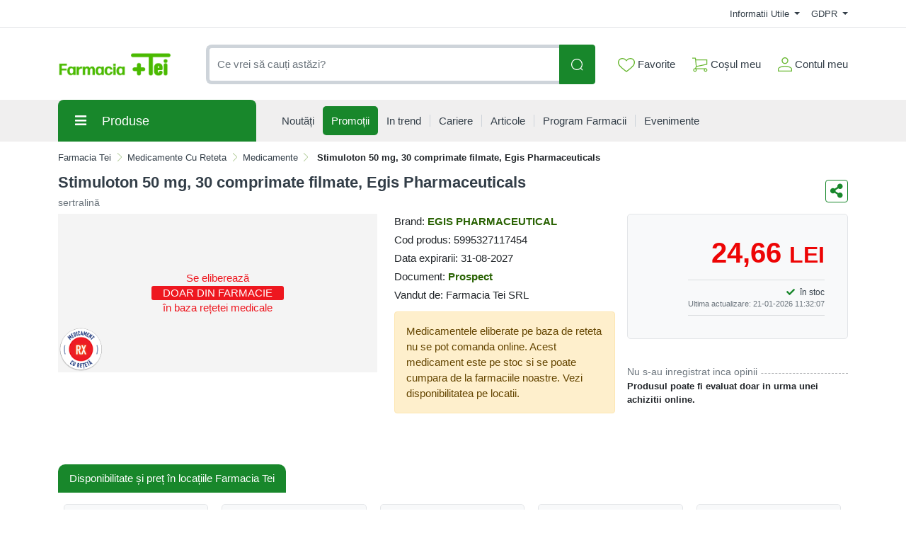

--- FILE ---
content_type: text/html; charset=UTF-8
request_url: https://comenzi.farmaciatei.ro/medicamente-cu-reteta/medicamente/stimuloton-50-mg-30-comprimate-filmate-egis-pharmaceuticals-p347839
body_size: 72746
content:
<!doctype html>
<html lang="en">
<head>
    <meta http-equiv="X-UA-Compatible" content="IE=edge">
    <![endif]-->
    <meta name="author" content="S.C. Farmacia Tei S.R.L.">
    <!-- Favicons Icon -->
    <link rel="apple-touch-icon" sizes="57x57" href="https://comenzi.farmaciatei.ro/themes/bootstrap5/images/favicon/apple-icon-57x57.png">
    <link rel="apple-touch-icon" sizes="60x60" href="https://comenzi.farmaciatei.ro/themes/bootstrap5/images/favicon/apple-icon-60x60.png">
    <link rel="apple-touch-icon" sizes="72x72" href="https://comenzi.farmaciatei.ro/themes/bootstrap5/images/favicon/apple-icon-72x72.png">
    <link rel="apple-touch-icon" sizes="76x76" href="https://comenzi.farmaciatei.ro/themes/bootstrap5/images/favicon/apple-icon-76x76.png">
    <link rel="apple-touch-icon" sizes="114x114" href="https://comenzi.farmaciatei.ro/themes/bootstrap5/images/favicon/apple-icon-114x114.png">
    <link rel="apple-touch-icon" sizes="120x120" href="https://comenzi.farmaciatei.ro/themes/bootstrap5/images/favicon/apple-icon-120x120.png">
    <link rel="apple-touch-icon" sizes="144x144" href="https://comenzi.farmaciatei.ro/themes/bootstrap5/images/favicon/apple-icon-144x144.png">
    <link rel="apple-touch-icon" sizes="152x152" href="https://comenzi.farmaciatei.ro/themes/bootstrap5/images/favicon/apple-icon-152x152.png">
    <link rel="apple-touch-icon" sizes="180x180" href="https://comenzi.farmaciatei.ro/themes/bootstrap5/images/favicon/apple-icon-180x180.png">
    <link rel="icon" type="image/png" sizes="192x192"  href="https://comenzi.farmaciatei.ro/themes/bootstrap5/images/favicon/android-icon-192x192.png">
    <link rel="icon" type="image/png" sizes="32x32" href="https://comenzi.farmaciatei.ro/themes/bootstrap5/images/favicon/favicon-32x32.png">
    <link rel="icon" type="image/png" sizes="96x96" href="https://comenzi.farmaciatei.ro/themes/bootstrap5/images/favicon/favicon-96x96.png">
    <link rel="icon" type="image/png" sizes="16x16" href="https://comenzi.farmaciatei.ro/themes/bootstrap5/images/favicon/favicon-16x16.png">
    <meta name="msapplication-TileColor" content="#ffffff">
    <meta name="msapplication-TileImage" content="/ms-icon-144x144.png">
    <meta name="theme-color" content="#ffffff">
    <meta name="msvalidate.01" content="54E147D3DBDCB26E31CC059540DB2F3B" />

    
    <title>Stimuloton 50 mg, 30 comprimate filmate, Egis Pharmaceutica : Farmacia Tei online</title>
            <meta name="description" content="Pret: 24,66 Lei - sertralină - Indicatii:Stimuloton conţine substanţa activă sertralina. Sertralina face parte din grupa inhibitorilor selectivi de recaptare a serotoninei (ISRS); aceste medicamente sunt utilizate în tratamentu">
    
            <meta name="keywords" content="medicamente cu reteta,medicamente,Stimuloton,50,mg,30,comprimate,filmate,Egis,Pharmaceuticals,Antidepresive ISRS,Sertralina,sertralină">
        <meta name="dcterms.format" content="text/html" />
            <meta name="google-site-verification" content="g_vXHKLJ2MbsP8FfM-lwjMST7lxiucxBe4H5U4kMbD4" />
                <meta name="facebook-domain-verification" content="e2q6cr9tof8wm7pk06a4yy05yvdooy" />
        <meta name="dcterms.title" content="Stimuloton 50 mg, 30 comprimate filmate, Egis Pharmaceutica :  Farmacia Tei online"/>
    <meta name="dcterms.creator" content="S.C. Farmacia Tei S.R.L." />
            <meta property="DC.Description" xml:lang="RO" lang="ro" content="Pret: 24,66 Lei - sertralină - Indicatii:Stimuloton conţine substanţa activă sertralina. Sertralina face parte din grupa inhibitorilor selectivi de recaptare a serotoninei (ISRS); aceste medicamente sunt utilizate în tratamentu"/>
        <meta name="dcterms.rights" content="Copyright 2026, S.C. Farmacia Tei S.R.L." />
    <meta name="dcterms.language" content="RO" />

    <meta property="og:url" content="https://comenzi.farmaciatei.ro/medicamente-cu-reteta/medicamente/stimuloton-50-mg-30-comprimate-filmate-egis-pharmaceuticals-p347839" />
    <meta property="og:type" content="product" />
    <meta property="og:title" content="Stimuloton 50 mg, 30 comprimate filmate, Egis Pharmaceutica :  Farmacia Tei online" />
            <meta property="og:description" content="Pret: 24,66 Lei - sertralină - Indicatii:Stimuloton conţine substanţa activă sertralina. Sertralina face parte din grupa inhibitorilor selectivi de recaptare a serotoninei (ISRS); aceste medicamente sunt utilizate în tratamentu" />
                <meta property="og:image" content="https://media.farmaciatei.ro/images/products-photos/stimuloton-50-mg-30-comprimate-filmate-egis-pharmaceuticals-1080.jpg" />
    
    <meta name="twitter:title" content="Stimuloton 50 mg, 30 comprimate filmate, Egis Pharmaceutica :  Farmacia Tei online" />
            <meta name="twitter:card" content="Pret: 24,66 Lei - sertralină - Indicatii:Stimulot" />
        <meta name="twitter:description" content="Pret: 24,66 Lei - sertralină - Indicatii:Stimuloton conţine substanţa activă sertralina. Sertralina face parte din grupa inhibitorilor selectivi de recaptare a serotoninei (ISRS); aceste medicamente sunt utilizate în tratamentu" />
                <meta name="twitter:image" content="https://media.farmaciatei.ro/images/products-photos/stimuloton-50-mg-30-comprimate-filmate-egis-pharmaceuticals-1080.jpg" />
    
    <link rel="canonical" href="https://comenzi.farmaciatei.ro/medicamente-cu-reteta/medicamente/stimuloton-50-mg-30-comprimate-filmate-egis-pharmaceuticals-p347839" />
    <!-- Mobile Specific -->
    <meta name="viewport" content="width=device-width, initial-scale=1">

    <meta name="msvalidate.01" content="7D9B0DD3C14D73DDE9013F5BCB7C71A4" />

    
    <!-- CSS Style -->
        <link rel='stylesheet' type='text/css' href='https://comenzi.farmaciatei.ro/themes/bootstrap5/assets/css/styles.css?v=2026012004' media='screen' />
<link rel='stylesheet' type='text/css' href='https://comenzi.farmaciatei.ro/assets/cache/0184730246a18ed3e538a4725e54ff4c_mod_77ab8056ecad282e36bbdcd6b97d702f.css?v=2026012004' media='screen' />
    <link rel='stylesheet' type='text/css' href='https://comenzi.farmaciatei.ro/themes/bootstrap5/assets/css/font-awesome.min.css?v=2026012004' media='screen' />
<link rel='stylesheet' type='text/css' href='https://comenzi.farmaciatei.ro/assets/cache/0184730246a18ed3e538a4725e54ff4c_mod_77ab8056ecad282e36bbdcd6b97d702f.css?v=2026012004' media='screen' />
    <link rel='stylesheet' type='text/css' href='https://comenzi.farmaciatei.ro/themes/bootstrap5/assets/css/gdpr.css?v=2026012004' media='screen' />
<link rel='stylesheet' type='text/css' href='https://comenzi.farmaciatei.ro/assets/cache/0184730246a18ed3e538a4725e54ff4c_mod_77ab8056ecad282e36bbdcd6b97d702f.css?v=2026012004' media='screen' />

        <!-- Google Tag Manager -->
    <script>(function(w,d,s,l,i){w[l]=w[l]||[];w[l].push({'gtm.start':
                new Date().getTime(),event:'gtm.js'});var f=d.getElementsByTagName(s)[0],
            j=d.createElement(s),dl=l!='dataLayer'?'&l='+l:'';j.async=true;j.src=
            'https://www.googletagmanager.com/gtm.js?id='+i+dl;f.parentNode.insertBefore(j,f);
        })(window,document,'script','dataLayer','GTM-NHNNK86');</script>
    <!-- End Google Tag Manager -->
    
    
    
    </head>
<body>
    <!-- Google Tag Manager (noscript) -->
<noscript><iframe src="https://www.googletagmanager.com/ns.html?id=GTM-NHNNK86"
      height="0" width="0" style="display:none;visibility:hidden"></iframe></noscript>
<!-- End Google Tag Manager (noscript) -->    <header>
    
    <div id="top-links-wrapper">
        <div class="container">
                        <div class="row">
                <div class="col-12 text-center">
                                    </div>
            </div>
            <div class="row">
                <div class="col-12 align-items-center d-flex justify-content-between py-2">
                    <div id="header-links-left">
                                            </div>
                    <div id="header-links-right" class="align-items-center d-flex justify-content-between">
                                                <div class="dropdown me-3">
                            <a href="#" class="dropdown-toggle" type="button" data-bs-toggle="dropdown">
                                Informatii Utile                                <span class="caret"></span>
                            </a>
                            <ul class="dropdown-menu">
                                <li><a class="dropdown-item" href="https://comenzi.farmaciatei.ro/despre-noi"> Despre Noi </a></li>
                                <li><a class="dropdown-item" href="https://comenzi.farmaciatei.ro/cum-comand"> Cum Comand </a></li>
                                <li><a class="dropdown-item" href="https://comenzi.farmaciatei.ro/transport-si-plata"> Transport & Plata </a></li>
                                <li><a class="dropdown-item" href="https://comenzi.farmaciatei.ro/termeni-si-conditii"> Termeni si Conditii de Utilizare </a></li>
                                <li><a class="dropdown-item" href="https://comenzi.farmaciatei.ro/returnare-si-garantie"> Returnare si Garantie </a></li>
                                <li><a class="dropdown-item" href="https://comenzi.farmaciatei.ro/intrebari-frecvente"> Intrebari Frecvente </a></li>
                            </ul>
                        </div>

                        <div class="dropdown  ">
                            <a href="#" class="dropdown-toggle" data-bs-toggle="dropdown">
                                GDPR                                <span class="caret"></span>
                            </a>
                            <ul class="dropdown-menu">
                                <li><a class="dropdown-item" href="https://comenzi.farmaciatei.ro/politica-de-utilizare-cookie">Politica utilizare Cookie</a></li>
                                <li><a class="dropdown-item" href="https://comenzi.farmaciatei.ro/politica-de-confidentialitate">Politica confidentialitate date personale</a></li>
                            </ul>
                        </div>
                                            </div>
                </div>
            </div>
        </div>
    </div>
    <div id="header-search">
        <div class="container">
            <div class="row">
                <div class="col-12 d-flex align-items-center justify-content-between">
                    <a title="Farmacia Tei" href="https://comenzi.farmaciatei.ro/" class="desktop-logo d-inline-block">
                        <picture class="d-block">
                            <!--                            <source srcset="--><!--" type="image/webp">-->
                            <!--                            <source srcset="--><!--" type="image/jpeg">-->
                            <img src="https://comenzi.farmaciatei.ro/themes/bootstrap5/images/logo.png"
                                 alt="Farmacia Tei online"
                                 width="160" height="46">
                        </picture>
                    </a>

                    <div id="searchFormWrapper">
                        <form id="search-form" action="#" method="get" class="d-flex justify-content-between" role="search">
                            <label for="desktop-search" class="d-none">Căutare produse</label>
                            <input id="desktop-search" type="text" name="q" placeholder="Ce vrei să cauți astăzi?"
                                   class="form-control search-input" value="" maxlength="128" autocomplete="off">
                            <button type="submit" title="Cauta" class="btn btn-primary search-btn"
                                    id="submit-button">
                                <img class="icon-white" src="https://comenzi.farmaciatei.ro/themes/bootstrap5/assets/icons/search-icon-white.svg" alt="Cauta" width="18" height="18">
                                <img class="icon-green" src="https://comenzi.farmaciatei.ro/themes/bootstrap5/assets/icons/search-icon-green.svg" alt="Cauta" width="18" height="18">
                            </button>
                        </form>
                    </div>

                    <div class="align-items-center d-flex justify-content-between">
                        <div class="position-relative">
                            <a href="https://comenzi.farmaciatei.ro/dashboard/favorite" id="top-wishlist" class="d-inline-block me-2 p-2">
                                <img src="https://comenzi.farmaciatei.ro/themes/bootstrap5/assets/icons/favorite-icon-green.svg" alt="" aria-hidden="true" width="24" height="20"> Favorite
                                                            </a>
                        </div>
                        <div class="position-relative">
                            <a href="#" id="top-cart-btn" class="d-inline-block me-2 p-2 position-relative">
                                <img id="top-cart-btn-icon" src="https://comenzi.farmaciatei.ro/themes/bootstrap5/assets/icons/cart-icon-green.svg" alt="Cos cumparaturi" width="22" height="21"> Coșul meu
                            </a>
                            <div id="cart-popup">
    <div class="cart-popup-content">
        <div class="header mb-3">
            <h5 class="title text-bold-600">PRODUSE ADAUGATE IN COS</h5>

            <span class="undo d-none">
                Obiect sters                <a href="#0">Anuleaza</a>
            </span>
        </div>

        <div class="body">
            <ul></ul>
        </div>

        <div class="footer">
                        <div id="cart-taxes"></div>
            <div id="cart-total" class="mb-3"></div>
            <div class="text-center">
                <a href="https://comenzi.farmaciatei.ro/cart" class="btn btn-primary w-100">
                    <img src="https://comenzi.farmaciatei.ro/themes/bootstrap5/assets/icons/cart-icon-white.svg" width="22" height="21" alt="Cos cumparaturi" class="me-2">
                    Cumpara                </a>
            </div>
        </div>
    </div>
</div>
                        </div>
                        <div class="position-relative">
                            <a href="https://comenzi.farmaciatei.ro/contul-meu" class="align-items-center d-flex p-2 pe-0">
                                <img class="me-1" src="https://comenzi.farmaciatei.ro/themes/bootstrap5/assets/icons/account-icon-green.svg"
                                     alt="" aria-hidden="true" width="20" height="20">
                                <div class="d-flex" style="flex-direction: column;">
                                    <span>Contul meu</span>
                                                                    </div>
                            </a>
                        </div>
                    </div>
                </div>
            </div>
        </div>
    </div>
    <div id="header-nav" class="header-nav grey-bg">
        <div class="container">
            <div class="row">
                <div class="col-12 position-relative">
                    <div class="d-flex align-items-center justify-content-between mobile-header">
                        <div id="header-left">
                            <a href="#" class="mobile-menu-btn me-3 closed js-mobile-menu" aria-label="Meniu"></a>

                            <a title="Farmacia Tei" href="https://comenzi.farmaciatei.ro/" class="d-inline-block">
                                <picture class="d-block">
                                    <!--                                <source srcset="--><!--" type="image/webp">-->
                                    <!--                                <source srcset="--><!--" type="image/jpeg">-->
                                    <img src="https://comenzi.farmaciatei.ro/themes/bootstrap5/images/logo.png"
                                         alt="Farmacia Tei online"
                                         width="100" height="29">
                                </picture>
                            </a>
                        </div>
                        <div id="header-right" class="align-items-center d-flex">
                            <a href="https://comenzi.farmaciatei.ro/dashboard/favorite" class="d-inline-block p-2 position-relative" id="top-mobile-wishlist">
                                <img src="https://comenzi.farmaciatei.ro/themes/bootstrap5/assets/icons/favorite-icon.svg" alt="Favorite" width="24" height="20">
                                                            </a><a href="https://comenzi.farmaciatei.ro/cart" class="d-inline-block p-2 position-relative" id="top-mobile-cart-btn">
                                <img src="https://comenzi.farmaciatei.ro/themes/bootstrap5/assets/icons/cart-icon.svg" alt="Cos cumparaturi" width="22" height="21">
                        </a><a href="https://comenzi.farmaciatei.ro/contul-meu" class="align-items-center d-flex p-2 pe-0" style="flex-direction: column;">
                                <img src="https://comenzi.farmaciatei.ro/themes/bootstrap5/assets/icons/account-icon.svg" alt="Contul meu" width="20" height="20" style="margin-bottom: 3px;">
                                                            </a>
                        </div>
                    </div>

                    <nav id="main-site-nav" aria-label="Navigare principală">
                        <ul>
                            <li>
                                <a href="#" class="js-desktop-menu-title">
                                    <i class="fas fa-bars"></i><span>Produse</span>
                                </a>
                            </li>
                            <li>
                                <a href="https://comenzi.farmaciatei.ro/noutati">
                                    <span>Noutăți</span>
                                </a>
                            </li>
                            <li>
                                <a class="promotions-link" href="https://comenzi.farmaciatei.ro/promotiile_saptamanii">
                                    <span>Promoții</span>
                                </a>
                            </li>
                            <li>
                                <a href="https://comenzi.farmaciatei.ro/in-trend">
                                    <span>In trend</span>
                                </a>
                            </li>
                            <li>
                                <a href="https://comenzi.farmaciatei.ro/cariere">
                                    <span>Cariere</span>
                                </a>
                            </li>
                            <li>
                                <a href="https://comenzi.farmaciatei.ro/info-tei">
                                    <span>Articole</span>
                                </a>
                            </li>
                            <li>
                                <a href="https://comenzi.farmaciatei.ro/retea-farmacii">
                                    <span>Program Farmacii</span>
                                </a>
                            </li>
                            <li>
                                <a href="https://comenzi.farmaciatei.ro/evenimente-farmacia-tei">
                                    <span>Evenimente</span>
                                </a>
                            </li>
                                                    </ul>
                    </nav>

                    <div id="main-menu" >
                        <div id="mobile-menu-header-elements">
                            <a href="#" class="mobile-menu-btn-2 js-mobile-menu" aria-label="Meniu principal"></a>

                            <a title="Farmacia Tei online" href="https://comenzi.farmaciatei.ro/" class="desktop-logo d-inline-block">
                                <picture class="d-block">
                                    <!--                            <source srcset="--><!--" type="image/webp">-->
                                    <!--                            <source srcset="--><!--" type="image/jpeg">-->
                                    <img src="https://comenzi.farmaciatei.ro/themes/bootstrap5/images/logo.png"
                                         alt="Farmacia Tei online"
                                         width="130">
                                </picture>
                            </a>
                        </div>
                        <nav aria-label="Meniu categorii produse">
                            <ul>
                                                                                                            <li class="level-1 has-submenu cat-524">
                                            <div class="align-items-center d-flex justify-content-center">
                                                <a class="d-inline-block level-1-link" href="https://comenzi.farmaciatei.ro/medicamente-otc/">
                                                    <i class="fas fa-pump-soap me-1"></i> MEDICAMENTE OTC                                                </a>
                                                                                                    <i class="fas fa-chevron-down submenu-icon p-2 pe-0 d-lg-none"></i>
                                                                                            </div>
                                                                                            <ul class="submenu">
                                                                                                            <li class="level-2 has-submenu ">
                                                            <div class="align-items-center d-flex justify-content-center">
                                                                <a class="d-inline-block level-2-link" href="https://comenzi.farmaciatei.ro/medicamente-otc/afectiuni-bucale/">
                                                                    AFECTIUNI BUCALE                                                                </a>
                                                                                                                                    <i class="fas fa-chevron-down submenu-icon p-2 pe-0 d-lg-none"></i>
                                                                    <i class="fas fa-chevron-circle-right submenu-icon d-none d-lg-block"></i>
                                                                                                                            </div>

                                                                                                                                                                                            <ul class="submenu">
                                                                                                                                            <li class="level-3">
                                                                            <a class="d-inline-block" href="https://comenzi.farmaciatei.ro/medicamente-otc/afectiuni-bucale/afte-bucale/">
                                                                                Afte bucale                                                                            </a>
                                                                        </li>
                                                                                                                                            <li class="level-3">
                                                                            <a class="d-inline-block" href="https://comenzi.farmaciatei.ro/medicamente-otc/afectiuni-bucale/eruptii-dentare/">
                                                                                Eruptii dentare                                                                            </a>
                                                                        </li>
                                                                    
                                                                                                                                    </ul>
                                                                                                                    </li>
                                                                                                            <li class="level-2 has-submenu ">
                                                            <div class="align-items-center d-flex justify-content-center">
                                                                <a class="d-inline-block level-2-link" href="https://comenzi.farmaciatei.ro/medicamente-otc/afectiuni-circulatorii/">
                                                                    AFECTIUNI CIRCULATORII                                                                </a>
                                                                                                                                    <i class="fas fa-chevron-down submenu-icon p-2 pe-0 d-lg-none"></i>
                                                                    <i class="fas fa-chevron-circle-right submenu-icon d-none d-lg-block"></i>
                                                                                                                            </div>

                                                                                                                                                                                            <ul class="submenu">
                                                                                                                                            <li class="level-3">
                                                                            <a class="d-inline-block" href="https://comenzi.farmaciatei.ro/medicamente-otc/afectiuni-circulatorii/hemoroizi/">
                                                                                Hemoroizi                                                                            </a>
                                                                        </li>
                                                                                                                                            <li class="level-3">
                                                                            <a class="d-inline-block" href="https://comenzi.farmaciatei.ro/medicamente-otc/afectiuni-circulatorii/insuficienta-circulatorie-periferica/">
                                                                                Insuficienta circulatorie periferica                                                                            </a>
                                                                        </li>
                                                                                                                                            <li class="level-3">
                                                                            <a class="d-inline-block" href="https://comenzi.farmaciatei.ro/medicamente-otc/afectiuni-circulatorii/varice/">
                                                                                Varice                                                                            </a>
                                                                        </li>
                                                                    
                                                                                                                                    </ul>
                                                                                                                    </li>
                                                                                                            <li class="level-2 has-submenu ">
                                                            <div class="align-items-center d-flex justify-content-center">
                                                                <a class="d-inline-block level-2-link" href="https://comenzi.farmaciatei.ro/medicamente-otc/afectiuni-digestive/">
                                                                    AFECTIUNI DIGESTIVE                                                                </a>
                                                                                                                                    <i class="fas fa-chevron-down submenu-icon p-2 pe-0 d-lg-none"></i>
                                                                    <i class="fas fa-chevron-circle-right submenu-icon d-none d-lg-block"></i>
                                                                                                                            </div>

                                                                                                                                                                                            <ul class="submenu">
                                                                                                                                            <li class="level-3">
                                                                            <a class="d-inline-block" href="https://comenzi.farmaciatei.ro/medicamente-otc/afectiuni-digestive/antiacide/">
                                                                                Antiacide                                                                            </a>
                                                                        </li>
                                                                                                                                            <li class="level-3">
                                                                            <a class="d-inline-block" href="https://comenzi.farmaciatei.ro/medicamente-otc/afectiuni-digestive/antidiaretice/">
                                                                                Antidiaretice                                                                            </a>
                                                                        </li>
                                                                                                                                            <li class="level-3">
                                                                            <a class="d-inline-block" href="https://comenzi.farmaciatei.ro/medicamente-otc/afectiuni-digestive/antispastice/">
                                                                                Antispastice                                                                            </a>
                                                                        </li>
                                                                                                                                            <li class="level-3">
                                                                            <a class="d-inline-block" href="https://comenzi.farmaciatei.ro/medicamente-otc/afectiuni-digestive/colici-copii/">
                                                                                Colici copii                                                                            </a>
                                                                        </li>
                                                                                                                                            <li class="level-3">
                                                                            <a class="d-inline-block" href="https://comenzi.farmaciatei.ro/medicamente-otc/afectiuni-digestive/constipatie/">
                                                                                Constipatie                                                                            </a>
                                                                        </li>
                                                                                                                                            <li class="level-3">
                                                                            <a class="d-inline-block" href="https://comenzi.farmaciatei.ro/medicamente-otc/afectiuni-digestive/drenori-biliari/">
                                                                                Drenori biliari                                                                            </a>
                                                                        </li>
                                                                                                                                            <li class="level-3">
                                                                            <a class="d-inline-block" href="https://comenzi.farmaciatei.ro/medicamente-otc/afectiuni-digestive/enzime-digestive/">
                                                                                Enzime digestive                                                                            </a>
                                                                        </li>
                                                                                                                                            <li class="level-3">
                                                                            <a class="d-inline-block" href="https://comenzi.farmaciatei.ro/medicamente-otc/afectiuni-digestive/meteorism/">
                                                                                Meteorism                                                                            </a>
                                                                        </li>
                                                                                                                                            <li class="level-3">
                                                                            <a class="d-inline-block" href="https://comenzi.farmaciatei.ro/medicamente-otc/afectiuni-digestive/rau-de-miscare/">
                                                                                Rau de miscare                                                                            </a>
                                                                        </li>
                                                                    
                                                                                                                                    </ul>
                                                                                                                    </li>
                                                                                                            <li class="level-2 has-submenu ">
                                                            <div class="align-items-center d-flex justify-content-center">
                                                                <a class="d-inline-block level-2-link" href="https://comenzi.farmaciatei.ro/medicamente-otc/afectiuni-hepatice/">
                                                                    AFECTIUNI HEPATICE                                                                </a>
                                                                                                                                    <i class="fas fa-chevron-down submenu-icon p-2 pe-0 d-lg-none"></i>
                                                                    <i class="fas fa-chevron-circle-right submenu-icon d-none d-lg-block"></i>
                                                                                                                            </div>

                                                                                                                                                                                            <ul class="submenu">
                                                                                                                                            <li class="level-3">
                                                                            <a class="d-inline-block" href="https://comenzi.farmaciatei.ro/medicamente-otc/afectiuni-hepatice/protectoare-hepatice/">
                                                                                Protectoare hepatice                                                                            </a>
                                                                        </li>
                                                                    
                                                                                                                                    </ul>
                                                                                                                    </li>
                                                                                                            <li class="level-2 has-submenu ">
                                                            <div class="align-items-center d-flex justify-content-center">
                                                                <a class="d-inline-block level-2-link" href="https://comenzi.farmaciatei.ro/medicamente-otc/alergii/">
                                                                    ALERGII                                                                </a>
                                                                                                                                    <i class="fas fa-chevron-down submenu-icon p-2 pe-0 d-lg-none"></i>
                                                                    <i class="fas fa-chevron-circle-right submenu-icon d-none d-lg-block"></i>
                                                                                                                            </div>

                                                                                                                                                                                            <ul class="submenu">
                                                                                                                                            <li class="level-3">
                                                                            <a class="d-inline-block" href="https://comenzi.farmaciatei.ro/medicamente-otc/alergii/antihistaminice/">
                                                                                Antihistaminice                                                                            </a>
                                                                        </li>
                                                                    
                                                                                                                                    </ul>
                                                                                                                    </li>
                                                                                                            <li class="level-2 has-submenu ">
                                                            <div class="align-items-center d-flex justify-content-center">
                                                                <a class="d-inline-block level-2-link" href="https://comenzi.farmaciatei.ro/medicamente-otc/aparatul-genital-feminin/">
                                                                    APARATUL GENITAL FEMININ                                                                </a>
                                                                                                                                    <i class="fas fa-chevron-down submenu-icon p-2 pe-0 d-lg-none"></i>
                                                                    <i class="fas fa-chevron-circle-right submenu-icon d-none d-lg-block"></i>
                                                                                                                            </div>

                                                                                                                                                                                            <ul class="submenu">
                                                                                                                                            <li class="level-3">
                                                                            <a class="d-inline-block" href="https://comenzi.farmaciatei.ro/medicamente-otc/aparatul-genital-feminin/anticonceptionale/">
                                                                                Anticonceptionale                                                                            </a>
                                                                        </li>
                                                                                                                                            <li class="level-3">
                                                                            <a class="d-inline-block" href="https://comenzi.farmaciatei.ro/medicamente-otc/aparatul-genital-feminin/menopauza-si-premenopauza/">
                                                                                Menopauza si premenopauza                                                                            </a>
                                                                        </li>
                                                                                                                                            <li class="level-3">
                                                                            <a class="d-inline-block" href="https://comenzi.farmaciatei.ro/medicamente-otc/aparatul-genital-feminin/tratamente/">
                                                                                Tratamente                                                                            </a>
                                                                        </li>
                                                                    
                                                                                                                                    </ul>
                                                                                                                    </li>
                                                                                                            <li class="level-2 has-submenu ">
                                                            <div class="align-items-center d-flex justify-content-center">
                                                                <a class="d-inline-block level-2-link" href="https://comenzi.farmaciatei.ro/medicamente-otc/boli-neurovegetative/">
                                                                    BOLI NEUROVEGETATIVE                                                                </a>
                                                                                                                                    <i class="fas fa-chevron-down submenu-icon p-2 pe-0 d-lg-none"></i>
                                                                    <i class="fas fa-chevron-circle-right submenu-icon d-none d-lg-block"></i>
                                                                                                                            </div>

                                                                                                                                                                                            <ul class="submenu">
                                                                                                                                            <li class="level-3">
                                                                            <a class="d-inline-block" href="https://comenzi.farmaciatei.ro/medicamente-otc/boli-neurovegetative/antistres/">
                                                                                Antistres                                                                            </a>
                                                                        </li>
                                                                                                                                            <li class="level-3">
                                                                            <a class="d-inline-block" href="https://comenzi.farmaciatei.ro/medicamente-otc/boli-neurovegetative/sedative/">
                                                                                Sedative                                                                            </a>
                                                                        </li>
                                                                    
                                                                                                                                    </ul>
                                                                                                                    </li>
                                                                                                            <li class="level-2 has-submenu ">
                                                            <div class="align-items-center d-flex justify-content-center">
                                                                <a class="d-inline-block level-2-link" href="https://comenzi.farmaciatei.ro/medicamente-otc/cardiologie/">
                                                                    CARDIOLOGIE                                                                </a>
                                                                                                                                    <i class="fas fa-chevron-down submenu-icon p-2 pe-0 d-lg-none"></i>
                                                                    <i class="fas fa-chevron-circle-right submenu-icon d-none d-lg-block"></i>
                                                                                                                            </div>

                                                                                                                                                                                            <ul class="submenu">
                                                                                                                                            <li class="level-3">
                                                                            <a class="d-inline-block" href="https://comenzi.farmaciatei.ro/medicamente-otc/cardiologie/cardiace-si-tensiune/">
                                                                                Cardiace si tensiune                                                                            </a>
                                                                        </li>
                                                                    
                                                                                                                                    </ul>
                                                                                                                    </li>
                                                                                                            <li class="level-2 has-submenu ">
                                                            <div class="align-items-center d-flex justify-content-center">
                                                                <a class="d-inline-block level-2-link" href="https://comenzi.farmaciatei.ro/medicamente-otc/dermatologie/">
                                                                    DERMATOLOGIE                                                                </a>
                                                                                                                                    <i class="fas fa-chevron-down submenu-icon p-2 pe-0 d-lg-none"></i>
                                                                    <i class="fas fa-chevron-circle-right submenu-icon d-none d-lg-block"></i>
                                                                                                                            </div>

                                                                                                                                                                                            <ul class="submenu">
                                                                                                                                            <li class="level-3">
                                                                            <a class="d-inline-block" href="https://comenzi.farmaciatei.ro/medicamente-otc/dermatologie/antimicotice/">
                                                                                Antimicotice                                                                            </a>
                                                                        </li>
                                                                                                                                            <li class="level-3">
                                                                            <a class="d-inline-block" href="https://comenzi.farmaciatei.ro/medicamente-otc/dermatologie/antiseptice/">
                                                                                Antiseptice                                                                            </a>
                                                                        </li>
                                                                                                                                            <li class="level-3">
                                                                            <a class="d-inline-block" href="https://comenzi.farmaciatei.ro/medicamente-otc/dermatologie/arsuri/">
                                                                                Arsuri                                                                            </a>
                                                                        </li>
                                                                                                                                            <li class="level-3">
                                                                            <a class="d-inline-block" href="https://comenzi.farmaciatei.ro/medicamente-otc/dermatologie/caderea-parului/">
                                                                                Caderea parului                                                                            </a>
                                                                        </li>
                                                                                                                                            <li class="level-3">
                                                                            <a class="d-inline-block" href="https://comenzi.farmaciatei.ro/medicamente-otc/dermatologie/diverse-afectiuni-ale-pielii/">
                                                                                Diverse afectiuni ale pielii                                                                            </a>
                                                                        </li>
                                                                                                                                            <li class="level-3">
                                                                            <a class="d-inline-block" href="https://comenzi.farmaciatei.ro/medicamente-otc/dermatologie/herpes/">
                                                                                Herpes                                                                            </a>
                                                                        </li>
                                                                                                                                            <li class="level-3">
                                                                            <a class="d-inline-block" href="https://comenzi.farmaciatei.ro/medicamente-otc/dermatologie/negi/">
                                                                                Negi                                                                            </a>
                                                                        </li>
                                                                                                                                            <li class="level-3">
                                                                            <a class="d-inline-block" href="https://comenzi.farmaciatei.ro/medicamente-otc/dermatologie/rani/">
                                                                                Rani                                                                            </a>
                                                                        </li>
                                                                    
                                                                                                                                    </ul>
                                                                                                                    </li>
                                                                                                            <li class="level-2 ">
                                                            <div class="align-items-center d-flex justify-content-center">
                                                                <a class="d-inline-block level-2-link" href="https://comenzi.farmaciatei.ro/medicamente-otc/laborator-propriu/">
                                                                    LABORATOR PROPRIU                                                                </a>
                                                                                                                            </div>

                                                                                                                    </li>
                                                                                                            <li class="level-2 has-submenu ">
                                                            <div class="align-items-center d-flex justify-content-center">
                                                                <a class="d-inline-block level-2-link" href="https://comenzi.farmaciatei.ro/medicamente-otc/oftalmologie/">
                                                                    OFTALMOLOGIE                                                                </a>
                                                                                                                                    <i class="fas fa-chevron-down submenu-icon p-2 pe-0 d-lg-none"></i>
                                                                    <i class="fas fa-chevron-circle-right submenu-icon d-none d-lg-block"></i>
                                                                                                                            </div>

                                                                                                                                                                                            <ul class="submenu">
                                                                                                                                            <li class="level-3">
                                                                            <a class="d-inline-block" href="https://comenzi.farmaciatei.ro/medicamente-otc/oftalmologie/picaturi/">
                                                                                Picaturi                                                                            </a>
                                                                        </li>
                                                                    
                                                                                                                                    </ul>
                                                                                                                    </li>
                                                                                                            <li class="level-2 has-submenu ">
                                                            <div class="align-items-center d-flex justify-content-center">
                                                                <a class="d-inline-block level-2-link" href="https://comenzi.farmaciatei.ro/medicamente-otc/orl/">
                                                                    ORL                                                                </a>
                                                                                                                                    <i class="fas fa-chevron-down submenu-icon p-2 pe-0 d-lg-none"></i>
                                                                    <i class="fas fa-chevron-circle-right submenu-icon d-none d-lg-block"></i>
                                                                                                                            </div>

                                                                                                                                                                                            <ul class="submenu">
                                                                                                                                            <li class="level-3">
                                                                            <a class="d-inline-block" href="https://comenzi.farmaciatei.ro/medicamente-otc/orl/ureche/">
                                                                                Ureche                                                                            </a>
                                                                        </li>
                                                                    
                                                                                                                                    </ul>
                                                                                                                    </li>
                                                                                                            <li class="level-2 has-submenu ">
                                                            <div class="align-items-center d-flex justify-content-center">
                                                                <a class="d-inline-block level-2-link" href="https://comenzi.farmaciatei.ro/medicamente-otc/reumatologie-si-traumatisme/">
                                                                    REUMATOLOGIE SI TRAUMATISME                                                                </a>
                                                                                                                                    <i class="fas fa-chevron-down submenu-icon p-2 pe-0 d-lg-none"></i>
                                                                    <i class="fas fa-chevron-circle-right submenu-icon d-none d-lg-block"></i>
                                                                                                                            </div>

                                                                                                                                                                                            <ul class="submenu">
                                                                                                                                            <li class="level-3">
                                                                            <a class="d-inline-block" href="https://comenzi.farmaciatei.ro/medicamente-otc/reumatologie-si-traumatisme/articulatii-si-sistemul-osos/">
                                                                                Articulatii si sistemul osos                                                                            </a>
                                                                        </li>
                                                                                                                                            <li class="level-3">
                                                                            <a class="d-inline-block" href="https://comenzi.farmaciatei.ro/medicamente-otc/reumatologie-si-traumatisme/traumatisme-si-dureri-musculare/">
                                                                                Traumatisme si dureri musculare                                                                            </a>
                                                                        </li>
                                                                    
                                                                                                                                    </ul>
                                                                                                                    </li>
                                                                                                            <li class="level-2 has-submenu ">
                                                            <div class="align-items-center d-flex justify-content-center">
                                                                <a class="d-inline-block level-2-link" href="https://comenzi.farmaciatei.ro/medicamente-otc/sistemul-respirator/">
                                                                    SISTEMUL RESPIRATOR                                                                </a>
                                                                                                                                    <i class="fas fa-chevron-down submenu-icon p-2 pe-0 d-lg-none"></i>
                                                                    <i class="fas fa-chevron-circle-right submenu-icon d-none d-lg-block"></i>
                                                                                                                            </div>

                                                                                                                                                                                            <ul class="submenu">
                                                                                                                                            <li class="level-3">
                                                                            <a class="d-inline-block" href="https://comenzi.farmaciatei.ro/medicamente-otc/sistemul-respirator/ameliorare-simptome-raceala-si-gripa/">
                                                                                Ameliorare simptome raceala si gripa                                                                            </a>
                                                                        </li>
                                                                                                                                            <li class="level-3">
                                                                            <a class="d-inline-block" href="https://comenzi.farmaciatei.ro/medicamente-otc/sistemul-respirator/analgezice/">
                                                                                Analgezice                                                                            </a>
                                                                        </li>
                                                                                                                                            <li class="level-3">
                                                                            <a class="d-inline-block" href="https://comenzi.farmaciatei.ro/medicamente-otc/sistemul-respirator/antitabac/">
                                                                                Antitabac                                                                            </a>
                                                                        </li>
                                                                                                                                            <li class="level-3">
                                                                            <a class="d-inline-block" href="https://comenzi.farmaciatei.ro/medicamente-otc/sistemul-respirator/dureri-de-gat/">
                                                                                Dureri de gat                                                                            </a>
                                                                        </li>
                                                                                                                                            <li class="level-3">
                                                                            <a class="d-inline-block" href="https://comenzi.farmaciatei.ro/medicamente-otc/sistemul-respirator/expectorante/">
                                                                                Expectorante                                                                            </a>
                                                                        </li>
                                                                                                                                            <li class="level-3">
                                                                            <a class="d-inline-block" href="https://comenzi.farmaciatei.ro/medicamente-otc/sistemul-respirator/imunitate/">
                                                                                Imunitate                                                                            </a>
                                                                        </li>
                                                                                                                                            <li class="level-3">
                                                                            <a class="d-inline-block" href="https://comenzi.farmaciatei.ro/medicamente-otc/sistemul-respirator/siropuri-de-tuse/">
                                                                                Siropuri de tuse                                                                            </a>
                                                                        </li>
                                                                                                                                            <li class="level-3">
                                                                            <a class="d-inline-block" href="https://comenzi.farmaciatei.ro/medicamente-otc/sistemul-respirator/solutii-nazale/">
                                                                                Solutii nazale                                                                            </a>
                                                                        </li>
                                                                    
                                                                                                                                    </ul>
                                                                                                                    </li>
                                                                                                            <li class="level-2 ">
                                                            <div class="align-items-center d-flex justify-content-center">
                                                                <a class="d-inline-block level-2-link" href="https://comenzi.farmaciatei.ro/medicamente-otc/solventi/">
                                                                    SOLVENTI                                                                </a>
                                                                                                                            </div>

                                                                                                                    </li>
                                                                                                            <li class="level-2 has-submenu ">
                                                            <div class="align-items-center d-flex justify-content-center">
                                                                <a class="d-inline-block level-2-link" href="https://comenzi.farmaciatei.ro/medicamente-otc/urologie/">
                                                                    UROLOGIE                                                                </a>
                                                                                                                                    <i class="fas fa-chevron-down submenu-icon p-2 pe-0 d-lg-none"></i>
                                                                    <i class="fas fa-chevron-circle-right submenu-icon d-none d-lg-block"></i>
                                                                                                                            </div>

                                                                                                                                                                                            <ul class="submenu">
                                                                                                                                            <li class="level-3">
                                                                            <a class="d-inline-block" href="https://comenzi.farmaciatei.ro/medicamente-otc/urologie/dezinfectante-urinare/">
                                                                                Dezinfectante urinare                                                                            </a>
                                                                        </li>
                                                                                                                                            <li class="level-3">
                                                                            <a class="d-inline-block" href="https://comenzi.farmaciatei.ro/medicamente-otc/urologie/prostata/">
                                                                                Prostata                                                                            </a>
                                                                        </li>
                                                                    
                                                                                                                                    </ul>
                                                                                                                    </li>
                                                                                                    </ul>
                                                                                    </li>
                                                                            <li class="level-1 has-submenu cat-10001373">
                                            <div class="align-items-center d-flex justify-content-center">
                                                <a class="d-inline-block level-1-link" href="https://comenzi.farmaciatei.ro/medicamente-cu-reteta/">
                                                    <i class="fas fa-prescription me-1"></i> MEDICAMENTE CU RETETA                                                </a>
                                                                                                    <i class="fas fa-chevron-down submenu-icon p-2 pe-0 d-lg-none"></i>
                                                                                            </div>
                                                                                            <ul class="submenu">
                                                                                                            <li class="level-2 ">
                                                            <div class="align-items-center d-flex justify-content-center">
                                                                <a class="d-inline-block level-2-link" href="https://comenzi.farmaciatei.ro/medicamente-cu-reteta/anticonceptionale/">
                                                                    ANTICONCEPTIONALE                                                                </a>
                                                                                                                            </div>

                                                                                                                    </li>
                                                                                                            <li class="level-2 ">
                                                            <div class="align-items-center d-flex justify-content-center">
                                                                <a class="d-inline-block level-2-link" href="https://comenzi.farmaciatei.ro/medicamente-cu-reteta/fertilizare-in-vitro/">
                                                                    FERTILIZARE IN VITRO                                                                </a>
                                                                                                                            </div>

                                                                                                                    </li>
                                                                                                            <li class="level-2 ">
                                                            <div class="align-items-center d-flex justify-content-center">
                                                                <a class="d-inline-block level-2-link" href="https://comenzi.farmaciatei.ro/medicamente-cu-reteta/homeopate/">
                                                                    HOMEOPATE                                                                </a>
                                                                                                                            </div>

                                                                                                                    </li>
                                                                                                            <li class="level-2 ">
                                                            <div class="align-items-center d-flex justify-content-center">
                                                                <a class="d-inline-block level-2-link" href="https://comenzi.farmaciatei.ro/medicamente-cu-reteta/insuline/">
                                                                    INSULINE                                                                </a>
                                                                                                                            </div>

                                                                                                                    </li>
                                                                                                            <li class="level-2 ">
                                                            <div class="align-items-center d-flex justify-content-center">
                                                                <a class="d-inline-block level-2-link" href="https://comenzi.farmaciatei.ro/medicamente-cu-reteta/medicamente/">
                                                                    MEDICAMENTE                                                                </a>
                                                                                                                            </div>

                                                                                                                    </li>
                                                                                                            <li class="level-2 ">
                                                            <div class="align-items-center d-flex justify-content-center">
                                                                <a class="d-inline-block level-2-link" href="https://comenzi.farmaciatei.ro/medicamente-cu-reteta/vaccinuri/">
                                                                    VACCINURI                                                                </a>
                                                                                                                            </div>

                                                                                                                    </li>
                                                                                                            <li class="level-2 ">
                                                            <div class="align-items-center d-flex justify-content-center">
                                                                <a class="d-inline-block level-2-link" href="https://comenzi.farmaciatei.ro/medicamente-cu-reteta/vaccinuri-antigripale/">
                                                                    VACCINURI ANTIGRIPALE                                                                </a>
                                                                                                                            </div>

                                                                                                                    </li>
                                                                                                    </ul>
                                                                                    </li>
                                                                            <li class="level-1 has-submenu cat-10001342">
                                            <div class="align-items-center d-flex justify-content-center">
                                                <a class="d-inline-block level-1-link" href="https://comenzi.farmaciatei.ro/dispozitive-medicale/">
                                                    <i class="fa fa-medkit me-1"></i> DISPOZITIVE MEDICALE                                                </a>
                                                                                                    <i class="fas fa-chevron-down submenu-icon p-2 pe-0 d-lg-none"></i>
                                                                                            </div>
                                                                                            <ul class="submenu">
                                                                                                            <li class="level-2 has-submenu ">
                                                            <div class="align-items-center d-flex justify-content-center">
                                                                <a class="d-inline-block level-2-link" href="https://comenzi.farmaciatei.ro/dispozitive-medicale/aparatura-medicala/">
                                                                    APARATURA MEDICALA                                                                </a>
                                                                                                                                    <i class="fas fa-chevron-down submenu-icon p-2 pe-0 d-lg-none"></i>
                                                                    <i class="fas fa-chevron-circle-right submenu-icon d-none d-lg-block"></i>
                                                                                                                            </div>

                                                                                                                                                                                            <ul class="submenu">
                                                                                                                                            <li class="level-3">
                                                                            <a class="d-inline-block" href="https://comenzi.farmaciatei.ro/dispozitive-medicale/aparatura-medicala/aparate-auditive/">
                                                                                Aparate auditive                                                                            </a>
                                                                        </li>
                                                                                                                                            <li class="level-3">
                                                                            <a class="d-inline-block" href="https://comenzi.farmaciatei.ro/dispozitive-medicale/aparatura-medicala/aparate-de-masaj/">
                                                                                Aparate de masaj                                                                            </a>
                                                                        </li>
                                                                                                                                            <li class="level-3">
                                                                            <a class="d-inline-block" href="https://comenzi.farmaciatei.ro/dispozitive-medicale/aparatura-medicala/cantare/">
                                                                                Cantare                                                                            </a>
                                                                        </li>
                                                                                                                                            <li class="level-3">
                                                                            <a class="d-inline-block" href="https://comenzi.farmaciatei.ro/dispozitive-medicale/aparatura-medicala/glucometre/">
                                                                                Glucometre                                                                            </a>
                                                                        </li>
                                                                                                                                            <li class="level-3">
                                                                            <a class="d-inline-block" href="https://comenzi.farmaciatei.ro/dispozitive-medicale/aparatura-medicala/nebulizatoare/">
                                                                                Nebulizatoare                                                                            </a>
                                                                        </li>
                                                                                                                                            <li class="level-3">
                                                                            <a class="d-inline-block" href="https://comenzi.farmaciatei.ro/dispozitive-medicale/aparatura-medicala/pulsoximetre/">
                                                                                Pulsoximetre                                                                            </a>
                                                                        </li>
                                                                                                                                            <li class="level-3">
                                                                            <a class="d-inline-block" href="https://comenzi.farmaciatei.ro/dispozitive-medicale/aparatura-medicala/purificatoare/">
                                                                                Purificatoare                                                                            </a>
                                                                        </li>
                                                                                                                                            <li class="level-3">
                                                                            <a class="d-inline-block" href="https://comenzi.farmaciatei.ro/dispozitive-medicale/aparatura-medicala/tensiometre/">
                                                                                Tensiometre                                                                            </a>
                                                                        </li>
                                                                                                                                            <li class="level-3">
                                                                            <a class="d-inline-block" href="https://comenzi.farmaciatei.ro/dispozitive-medicale/aparatura-medicala/termometre/">
                                                                                Termometre                                                                            </a>
                                                                        </li>
                                                                                                                                            <li class="level-3">
                                                                            <a class="d-inline-block" href="https://comenzi.farmaciatei.ro/dispozitive-medicale/aparatura-medicala/umidificatoare/">
                                                                                Umidificatoare                                                                            </a>
                                                                        </li>
                                                                    
                                                                                                                                    </ul>
                                                                                                                    </li>
                                                                                                            <li class="level-2 ">
                                                            <div class="align-items-center d-flex justify-content-center">
                                                                <a class="d-inline-block level-2-link" href="https://comenzi.farmaciatei.ro/dispozitive-medicale/aspiratoare-nazale/">
                                                                    ASPIRATOARE NAZALE                                                                </a>
                                                                                                                            </div>

                                                                                                                    </li>
                                                                                                            <li class="level-2 ">
                                                            <div class="align-items-center d-flex justify-content-center">
                                                                <a class="d-inline-block level-2-link" href="https://comenzi.farmaciatei.ro/dispozitive-medicale/bandaje-si-fese-elastice/">
                                                                    BANDAJE SI FESE ELASTICE                                                                </a>
                                                                                                                            </div>

                                                                                                                    </li>
                                                                                                            <li class="level-2 ">
                                                            <div class="align-items-center d-flex justify-content-center">
                                                                <a class="d-inline-block level-2-link" href="https://comenzi.farmaciatei.ro/dispozitive-medicale/baterii/">
                                                                    BATERII                                                                </a>
                                                                                                                            </div>

                                                                                                                    </li>
                                                                                                            <li class="level-2 ">
                                                            <div class="align-items-center d-flex justify-content-center">
                                                                <a class="d-inline-block level-2-link" href="https://comenzi.farmaciatei.ro/dispozitive-medicale/benzi-kinesiologice/">
                                                                    BENZI KINESIOLOGICE                                                                </a>
                                                                                                                            </div>

                                                                                                                    </li>
                                                                                                            <li class="level-2 ">
                                                            <div class="align-items-center d-flex justify-content-center">
                                                                <a class="d-inline-block level-2-link" href="https://comenzi.farmaciatei.ro/dispozitive-medicale/cadre-de-mers/">
                                                                    CADRE DE MERS                                                                </a>
                                                                                                                            </div>

                                                                                                                    </li>
                                                                                                            <li class="level-2 ">
                                                            <div class="align-items-center d-flex justify-content-center">
                                                                <a class="d-inline-block level-2-link" href="https://comenzi.farmaciatei.ro/dispozitive-medicale/carje-si-bastoane/">
                                                                    CARJE SI BASTOANE                                                                </a>
                                                                                                                            </div>

                                                                                                                    </li>
                                                                                                            <li class="level-2 has-submenu ">
                                                            <div class="align-items-center d-flex justify-content-center">
                                                                <a class="d-inline-block level-2-link" href="https://comenzi.farmaciatei.ro/dispozitive-medicale/chirurgie-plastica-si-reparatorie/">
                                                                    CHIRURGIE PLASTICA SI REPARATORIE                                                                </a>
                                                                                                                                    <i class="fas fa-chevron-down submenu-icon p-2 pe-0 d-lg-none"></i>
                                                                    <i class="fas fa-chevron-circle-right submenu-icon d-none d-lg-block"></i>
                                                                                                                            </div>

                                                                                                                                                                                            <ul class="submenu">
                                                                                                                                            <li class="level-3">
                                                                            <a class="d-inline-block" href="https://comenzi.farmaciatei.ro/dispozitive-medicale/chirurgie-plastica-si-reparatorie/creme-si-solutii-chirurgicale/">
                                                                                Creme si solutii chirurgicale                                                                            </a>
                                                                        </li>
                                                                                                                                            <li class="level-3">
                                                                            <a class="d-inline-block" href="https://comenzi.farmaciatei.ro/dispozitive-medicale/chirurgie-plastica-si-reparatorie/plasturi-chirurgicali/">
                                                                                Plasturi chirurgicali                                                                            </a>
                                                                        </li>
                                                                    
                                                                                                                                    </ul>
                                                                                                                    </li>
                                                                                                            <li class="level-2 has-submenu ">
                                                            <div class="align-items-center d-flex justify-content-center">
                                                                <a class="d-inline-block level-2-link" href="https://comenzi.farmaciatei.ro/dispozitive-medicale/comprese-si-plasturi/">
                                                                    COMPRESE SI PLASTURI                                                                </a>
                                                                                                                                    <i class="fas fa-chevron-down submenu-icon p-2 pe-0 d-lg-none"></i>
                                                                    <i class="fas fa-chevron-circle-right submenu-icon d-none d-lg-block"></i>
                                                                                                                            </div>

                                                                                                                                                                                            <ul class="submenu">
                                                                                                                                            <li class="level-3">
                                                                            <a class="d-inline-block" href="https://comenzi.farmaciatei.ro/dispozitive-medicale/comprese-si-plasturi/comprese-si-plasturi-cald-rece/">
                                                                                Comprese si plasturi cald-rece                                                                            </a>
                                                                        </li>
                                                                                                                                            <li class="level-3">
                                                                            <a class="d-inline-block" href="https://comenzi.farmaciatei.ro/dispozitive-medicale/comprese-si-plasturi/comprese-si-plasturi-rani/">
                                                                                Comprese si plasturi rani                                                                            </a>
                                                                        </li>
                                                                    
                                                                                                                                    </ul>
                                                                                                                    </li>
                                                                                                            <li class="level-2 ">
                                                            <div class="align-items-center d-flex justify-content-center">
                                                                <a class="d-inline-block level-2-link" href="https://comenzi.farmaciatei.ro/dispozitive-medicale/coprocultoare-si-urocultoare/">
                                                                    COPROCULTOARE SI UROCULTOARE                                                                </a>
                                                                                                                            </div>

                                                                                                                    </li>
                                                                                                            <li class="level-2 ">
                                                            <div class="align-items-center d-flex justify-content-center">
                                                                <a class="d-inline-block level-2-link" href="https://comenzi.farmaciatei.ro/dispozitive-medicale/dopuri-pentru-urechi/">
                                                                    DOPURI PENTRU URECHI                                                                </a>
                                                                                                                            </div>

                                                                                                                    </li>
                                                                                                            <li class="level-2 has-submenu ">
                                                            <div class="align-items-center d-flex justify-content-center">
                                                                <a class="d-inline-block level-2-link" href="https://comenzi.farmaciatei.ro/dispozitive-medicale/echipamente-de-protectie/">
                                                                    ECHIPAMENTE DE PROTECTIE                                                                </a>
                                                                                                                                    <i class="fas fa-chevron-down submenu-icon p-2 pe-0 d-lg-none"></i>
                                                                    <i class="fas fa-chevron-circle-right submenu-icon d-none d-lg-block"></i>
                                                                                                                            </div>

                                                                                                                                                                                            <ul class="submenu">
                                                                                                                                            <li class="level-3">
                                                                            <a class="d-inline-block" href="https://comenzi.farmaciatei.ro/dispozitive-medicale/echipamente-de-protectie/manusi-chirurgicale/">
                                                                                Manusi chirurgicale                                                                            </a>
                                                                        </li>
                                                                                                                                            <li class="level-3">
                                                                            <a class="d-inline-block" href="https://comenzi.farmaciatei.ro/dispozitive-medicale/echipamente-de-protectie/masti-chirurgicale/">
                                                                                Masti chirurgicale                                                                            </a>
                                                                        </li>
                                                                    
                                                                                                                                    </ul>
                                                                                                                    </li>
                                                                                                            <li class="level-2 ">
                                                            <div class="align-items-center d-flex justify-content-center">
                                                                <a class="d-inline-block level-2-link" href="https://comenzi.farmaciatei.ro/dispozitive-medicale/filtre-si-cani-filtrante/">
                                                                    FILTRE SI CANI FILTRANTE                                                                </a>
                                                                                                                            </div>

                                                                                                                    </li>
                                                                                                            <li class="level-2 ">
                                                            <div class="align-items-center d-flex justify-content-center">
                                                                <a class="d-inline-block level-2-link" href="https://comenzi.farmaciatei.ro/dispozitive-medicale/injectii-pentru-articulatii/">
                                                                    INJECTII PENTRU ARTICULATII                                                                </a>
                                                                                                                            </div>

                                                                                                                    </li>
                                                                                                            <li class="level-2 ">
                                                            <div class="align-items-center d-flex justify-content-center">
                                                                <a class="d-inline-block level-2-link" href="https://comenzi.farmaciatei.ro/dispozitive-medicale/irigatoare/">
                                                                    IRIGATOARE                                                                </a>
                                                                                                                            </div>

                                                                                                                    </li>
                                                                                                            <li class="level-2 ">
                                                            <div class="align-items-center d-flex justify-content-center">
                                                                <a class="d-inline-block level-2-link" href="https://comenzi.farmaciatei.ro/dispozitive-medicale/lampi-uv/">
                                                                    LAMPI UV                                                                </a>
                                                                                                                            </div>

                                                                                                                    </li>
                                                                                                            <li class="level-2 ">
                                                            <div class="align-items-center d-flex justify-content-center">
                                                                <a class="d-inline-block level-2-link" href="https://comenzi.farmaciatei.ro/dispozitive-medicale/organizatoare-de-medicamente/">
                                                                    ORGANIZATOARE DE MEDICAMENTE                                                                </a>
                                                                                                                            </div>

                                                                                                                    </li>
                                                                                                            <li class="level-2 has-submenu ">
                                                            <div class="align-items-center d-flex justify-content-center">
                                                                <a class="d-inline-block level-2-link" href="https://comenzi.farmaciatei.ro/dispozitive-medicale/orteze/">
                                                                    ORTEZE                                                                </a>
                                                                                                                                    <i class="fas fa-chevron-down submenu-icon p-2 pe-0 d-lg-none"></i>
                                                                    <i class="fas fa-chevron-circle-right submenu-icon d-none d-lg-block"></i>
                                                                                                                            </div>

                                                                                                                                                                                            <ul class="submenu">
                                                                                                                                            <li class="level-3">
                                                                            <a class="d-inline-block" href="https://comenzi.farmaciatei.ro/dispozitive-medicale/orteze/gulere-cervicale/">
                                                                                Gulere cervicale                                                                            </a>
                                                                        </li>
                                                                                                                                            <li class="level-3">
                                                                            <a class="d-inline-block" href="https://comenzi.farmaciatei.ro/dispozitive-medicale/orteze/orteze-cot/">
                                                                                Orteze cot                                                                            </a>
                                                                        </li>
                                                                                                                                            <li class="level-3">
                                                                            <a class="d-inline-block" href="https://comenzi.farmaciatei.ro/dispozitive-medicale/orteze/orteze-genunchi/">
                                                                                Orteze genunchi                                                                            </a>
                                                                        </li>
                                                                                                                                            <li class="level-3">
                                                                            <a class="d-inline-block" href="https://comenzi.farmaciatei.ro/dispozitive-medicale/orteze/orteze-glezna/">
                                                                                Orteze glezna                                                                            </a>
                                                                        </li>
                                                                                                                                            <li class="level-3">
                                                                            <a class="d-inline-block" href="https://comenzi.farmaciatei.ro/dispozitive-medicale/orteze/orteze-mana/">
                                                                                Orteze mana                                                                            </a>
                                                                        </li>
                                                                                                                                            <li class="level-3">
                                                                            <a class="d-inline-block" href="https://comenzi.farmaciatei.ro/dispozitive-medicale/orteze/orteze-si-separatoare-deget/">
                                                                                Orteze si separatoare deget                                                                            </a>
                                                                        </li>
                                                                                                                                            <li class="level-3">
                                                                            <a class="d-inline-block" href="https://comenzi.farmaciatei.ro/dispozitive-medicale/orteze/orteze-toraco-lombare/">
                                                                                Orteze toraco-lombare                                                                            </a>
                                                                        </li>
                                                                                                                                            <li class="level-3">
                                                                            <a class="d-inline-block" href="https://comenzi.farmaciatei.ro/dispozitive-medicale/orteze/orteze-umar/">
                                                                                Orteze umar                                                                            </a>
                                                                        </li>
                                                                    
                                                                                                                                    </ul>
                                                                                                                    </li>
                                                                                                            <li class="level-2 ">
                                                            <div class="align-items-center d-flex justify-content-center">
                                                                <a class="d-inline-block level-2-link" href="https://comenzi.farmaciatei.ro/dispozitive-medicale/perne-si-paturi-electrice/">
                                                                    PERNE SI PATURI ELECTRICE                                                                </a>
                                                                                                                            </div>

                                                                                                                    </li>
                                                                                                            <li class="level-2 ">
                                                            <div class="align-items-center d-flex justify-content-center">
                                                                <a class="d-inline-block level-2-link" href="https://comenzi.farmaciatei.ro/dispozitive-medicale/plasturi/">
                                                                    PLASTURI                                                                </a>
                                                                                                                            </div>

                                                                                                                    </li>
                                                                                                            <li class="level-2 ">
                                                            <div class="align-items-center d-flex justify-content-center">
                                                                <a class="d-inline-block level-2-link" href="https://comenzi.farmaciatei.ro/dispozitive-medicale/scaune-cu-rotile/">
                                                                    SCAUNE CU ROTILE                                                                </a>
                                                                                                                            </div>

                                                                                                                    </li>
                                                                                                            <li class="level-2 ">
                                                            <div class="align-items-center d-flex justify-content-center">
                                                                <a class="d-inline-block level-2-link" href="https://comenzi.farmaciatei.ro/dispozitive-medicale/scaune-toaleta/">
                                                                    SCAUNE TOALETA                                                                </a>
                                                                                                                            </div>

                                                                                                                    </li>
                                                                                                            <li class="level-2 ">
                                                            <div class="align-items-center d-flex justify-content-center">
                                                                <a class="d-inline-block level-2-link" href="https://comenzi.farmaciatei.ro/dispozitive-medicale/seringi-ace-si-branule/">
                                                                    SERINGI, ACE SI BRANULE                                                                </a>
                                                                                                                            </div>

                                                                                                                    </li>
                                                                                                            <li class="level-2 ">
                                                            <div class="align-items-center d-flex justify-content-center">
                                                                <a class="d-inline-block level-2-link" href="https://comenzi.farmaciatei.ro/dispozitive-medicale/termosuri/">
                                                                    TERMOSURI                                                                </a>
                                                                                                                            </div>

                                                                                                                    </li>
                                                                                                            <li class="level-2 has-submenu ">
                                                            <div class="align-items-center d-flex justify-content-center">
                                                                <a class="d-inline-block level-2-link" href="https://comenzi.farmaciatei.ro/dispozitive-medicale/teste-medicale-rapide/">
                                                                    TESTE MEDICALE RAPIDE                                                                </a>
                                                                                                                                    <i class="fas fa-chevron-down submenu-icon p-2 pe-0 d-lg-none"></i>
                                                                    <i class="fas fa-chevron-circle-right submenu-icon d-none d-lg-block"></i>
                                                                                                                            </div>

                                                                                                                                                                                            <ul class="submenu">
                                                                                                                                            <li class="level-3">
                                                                            <a class="d-inline-block" href="https://comenzi.farmaciatei.ro/dispozitive-medicale/teste-medicale-rapide/teste-antidrog/">
                                                                                Teste antidrog                                                                            </a>
                                                                        </li>
                                                                                                                                            <li class="level-3">
                                                                            <a class="d-inline-block" href="https://comenzi.farmaciatei.ro/dispozitive-medicale/teste-medicale-rapide/teste-depistare-infectii/">
                                                                                Teste depistare infectii                                                                            </a>
                                                                        </li>
                                                                                                                                            <li class="level-3">
                                                                            <a class="d-inline-block" href="https://comenzi.farmaciatei.ro/dispozitive-medicale/teste-medicale-rapide/teste-glicemie/">
                                                                                Teste glicemie                                                                            </a>
                                                                        </li>
                                                                                                                                            <li class="level-3">
                                                                            <a class="d-inline-block" href="https://comenzi.farmaciatei.ro/dispozitive-medicale/teste-medicale-rapide/teste-rapide-covid/">
                                                                                Teste rapide COVID                                                                            </a>
                                                                        </li>
                                                                                                                                            <li class="level-3">
                                                                            <a class="d-inline-block" href="https://comenzi.farmaciatei.ro/dispozitive-medicale/teste-medicale-rapide/teste-rapide-afectiuni/">
                                                                                Teste rapide afectiuni                                                                            </a>
                                                                        </li>
                                                                                                                                            <li class="level-3">
                                                                            <a class="d-inline-block" href="https://comenzi.farmaciatei.ro/dispozitive-medicale/teste-medicale-rapide/teste-sarcina-si-ovulatie/">
                                                                                Teste sarcina si ovulatie                                                                            </a>
                                                                        </li>
                                                                    
                                                                                                                                    </ul>
                                                                                                                    </li>
                                                                                                    </ul>
                                                                                    </li>
                                                                            <li class="level-1 has-submenu cat-10001264">
                                            <div class="align-items-center d-flex justify-content-center">
                                                <a class="d-inline-block level-1-link" href="https://comenzi.farmaciatei.ro/vitamine-si-suplimente/">
                                                    <i class="fa fa-leaf me-1"></i> VITAMINE SI SUPLIMENTE                                                </a>
                                                                                                    <i class="fas fa-chevron-down submenu-icon p-2 pe-0 d-lg-none"></i>
                                                                                            </div>
                                                                                            <ul class="submenu">
                                                                                                            <li class="level-2 has-submenu ">
                                                            <div class="align-items-center d-flex justify-content-center">
                                                                <a class="d-inline-block level-2-link" href="https://comenzi.farmaciatei.ro/vitamine-si-suplimente/alergii/">
                                                                    ALERGII                                                                </a>
                                                                                                                                    <i class="fas fa-chevron-down submenu-icon p-2 pe-0 d-lg-none"></i>
                                                                    <i class="fas fa-chevron-circle-right submenu-icon d-none d-lg-block"></i>
                                                                                                                            </div>

                                                                                                                                                                                            <ul class="submenu">
                                                                                                                                            <li class="level-3">
                                                                            <a class="d-inline-block" href="https://comenzi.farmaciatei.ro/vitamine-si-suplimente/alergii/antialergice/">
                                                                                Antialergice                                                                            </a>
                                                                        </li>
                                                                    
                                                                                                                                    </ul>
                                                                                                                    </li>
                                                                                                            <li class="level-2 has-submenu ">
                                                            <div class="align-items-center d-flex justify-content-center">
                                                                <a class="d-inline-block level-2-link" href="https://comenzi.farmaciatei.ro/vitamine-si-suplimente/aparatul-genital/">
                                                                    APARATUL GENITAL                                                                </a>
                                                                                                                                    <i class="fas fa-chevron-down submenu-icon p-2 pe-0 d-lg-none"></i>
                                                                    <i class="fas fa-chevron-circle-right submenu-icon d-none d-lg-block"></i>
                                                                                                                            </div>

                                                                                                                                                                                            <ul class="submenu">
                                                                                                                                            <li class="level-3">
                                                                            <a class="d-inline-block" href="https://comenzi.farmaciatei.ro/vitamine-si-suplimente/aparatul-genital/afectiuni-genitale-si-hormonale/">
                                                                                Afectiuni genitale si hormonale                                                                            </a>
                                                                        </li>
                                                                                                                                            <li class="level-3">
                                                                            <a class="d-inline-block" href="https://comenzi.farmaciatei.ro/vitamine-si-suplimente/aparatul-genital/fertilitate-barbati/">
                                                                                Fertilitate barbati                                                                            </a>
                                                                        </li>
                                                                                                                                            <li class="level-3">
                                                                            <a class="d-inline-block" href="https://comenzi.farmaciatei.ro/vitamine-si-suplimente/aparatul-genital/fertilitate-femei/">
                                                                                Fertilitate femei                                                                            </a>
                                                                        </li>
                                                                                                                                            <li class="level-3">
                                                                            <a class="d-inline-block" href="https://comenzi.farmaciatei.ro/vitamine-si-suplimente/aparatul-genital/menopauza-si-premenopauza/">
                                                                                Menopauza si premenopauza                                                                            </a>
                                                                        </li>
                                                                                                                                            <li class="level-3">
                                                                            <a class="d-inline-block" href="https://comenzi.farmaciatei.ro/vitamine-si-suplimente/aparatul-genital/sindromul-premenstrual/">
                                                                                Sindromul premenstrual                                                                            </a>
                                                                        </li>
                                                                    
                                                                                                                                    </ul>
                                                                                                                    </li>
                                                                                                            <li class="level-2 has-submenu ">
                                                            <div class="align-items-center d-flex justify-content-center">
                                                                <a class="d-inline-block level-2-link" href="https://comenzi.farmaciatei.ro/vitamine-si-suplimente/cardiologie/">
                                                                    CARDIOLOGIE                                                                </a>
                                                                                                                                    <i class="fas fa-chevron-down submenu-icon p-2 pe-0 d-lg-none"></i>
                                                                    <i class="fas fa-chevron-circle-right submenu-icon d-none d-lg-block"></i>
                                                                                                                            </div>

                                                                                                                                                                                            <ul class="submenu">
                                                                                                                                            <li class="level-3">
                                                                            <a class="d-inline-block" href="https://comenzi.farmaciatei.ro/vitamine-si-suplimente/cardiologie/cardioprotectoare/">
                                                                                Cardioprotectoare                                                                            </a>
                                                                        </li>
                                                                                                                                            <li class="level-3">
                                                                            <a class="d-inline-block" href="https://comenzi.farmaciatei.ro/vitamine-si-suplimente/cardiologie/reglarea-tensiunii/">
                                                                                Reglarea tensiunii                                                                            </a>
                                                                        </li>
                                                                                                                                            <li class="level-3">
                                                                            <a class="d-inline-block" href="https://comenzi.farmaciatei.ro/vitamine-si-suplimente/cardiologie/tonice-cardiace/">
                                                                                Tonice cardiace                                                                            </a>
                                                                        </li>
                                                                    
                                                                                                                                    </ul>
                                                                                                                    </li>
                                                                                                            <li class="level-2 has-submenu ">
                                                            <div class="align-items-center d-flex justify-content-center">
                                                                <a class="d-inline-block level-2-link" href="https://comenzi.farmaciatei.ro/vitamine-si-suplimente/circulatie/">
                                                                    CIRCULATIE                                                                </a>
                                                                                                                                    <i class="fas fa-chevron-down submenu-icon p-2 pe-0 d-lg-none"></i>
                                                                    <i class="fas fa-chevron-circle-right submenu-icon d-none d-lg-block"></i>
                                                                                                                            </div>

                                                                                                                                                                                            <ul class="submenu">
                                                                                                                                            <li class="level-3">
                                                                            <a class="d-inline-block" href="https://comenzi.farmaciatei.ro/vitamine-si-suplimente/circulatie/circulatie-cerebrala-si-memorie/">
                                                                                Circulatie cerebrala si memorie                                                                            </a>
                                                                        </li>
                                                                                                                                            <li class="level-3">
                                                                            <a class="d-inline-block" href="https://comenzi.farmaciatei.ro/vitamine-si-suplimente/circulatie/circulatie-periferica/">
                                                                                Circulatie periferica                                                                            </a>
                                                                        </li>
                                                                                                                                            <li class="level-3">
                                                                            <a class="d-inline-block" href="https://comenzi.farmaciatei.ro/vitamine-si-suplimente/circulatie/hemoroizi/">
                                                                                Hemoroizi                                                                            </a>
                                                                        </li>
                                                                                                                                            <li class="level-3">
                                                                            <a class="d-inline-block" href="https://comenzi.farmaciatei.ro/vitamine-si-suplimente/circulatie/varice/">
                                                                                Varice                                                                            </a>
                                                                        </li>
                                                                    
                                                                                                                                    </ul>
                                                                                                                    </li>
                                                                                                            <li class="level-2 has-submenu ">
                                                            <div class="align-items-center d-flex justify-content-center">
                                                                <a class="d-inline-block level-2-link" href="https://comenzi.farmaciatei.ro/vitamine-si-suplimente/controlul-greutatii/">
                                                                    CONTROLUL GREUTATII                                                                </a>
                                                                                                                                    <i class="fas fa-chevron-down submenu-icon p-2 pe-0 d-lg-none"></i>
                                                                    <i class="fas fa-chevron-circle-right submenu-icon d-none d-lg-block"></i>
                                                                                                                            </div>

                                                                                                                                                                                            <ul class="submenu">
                                                                                                                                            <li class="level-3">
                                                                            <a class="d-inline-block" href="https://comenzi.farmaciatei.ro/vitamine-si-suplimente/controlul-greutatii/accelerarea-metabolismului/">
                                                                                Accelerarea metabolismului                                                                            </a>
                                                                        </li>
                                                                                                                                            <li class="level-3">
                                                                            <a class="d-inline-block" href="https://comenzi.farmaciatei.ro/vitamine-si-suplimente/controlul-greutatii/ceaiuri-pentru-slabit/">
                                                                                Ceaiuri pentru slabit                                                                            </a>
                                                                        </li>
                                                                                                                                            <li class="level-3">
                                                                            <a class="d-inline-block" href="https://comenzi.farmaciatei.ro/vitamine-si-suplimente/controlul-greutatii/diuretice-naturale/">
                                                                                Diuretice naturale                                                                            </a>
                                                                        </li>
                                                                                                                                            <li class="level-3">
                                                                            <a class="d-inline-block" href="https://comenzi.farmaciatei.ro/vitamine-si-suplimente/controlul-greutatii/reducerea-apetitului-si-satietate/">
                                                                                Reducerea apetitului si satietate                                                                            </a>
                                                                        </li>
                                                                                                                                            <li class="level-3">
                                                                            <a class="d-inline-block" href="https://comenzi.farmaciatei.ro/vitamine-si-suplimente/controlul-greutatii/shake-uri-pentru-slabit/">
                                                                                Shake-uri pentru slabit                                                                            </a>
                                                                        </li>
                                                                                                                                            <li class="level-3">
                                                                            <a class="d-inline-block" href="https://comenzi.farmaciatei.ro/vitamine-si-suplimente/controlul-greutatii/stimularea-digestiei/">
                                                                                Stimularea digestiei                                                                            </a>
                                                                        </li>
                                                                    
                                                                                                                                    </ul>
                                                                                                                    </li>
                                                                                                            <li class="level-2 ">
                                                            <div class="align-items-center d-flex justify-content-center">
                                                                <a class="d-inline-block level-2-link" href="https://comenzi.farmaciatei.ro/vitamine-si-suplimente/detoxifiere/">
                                                                    DETOXIFIERE                                                                </a>
                                                                                                                            </div>

                                                                                                                    </li>
                                                                                                            <li class="level-2 has-submenu ">
                                                            <div class="align-items-center d-flex justify-content-center">
                                                                <a class="d-inline-block level-2-link" href="https://comenzi.farmaciatei.ro/vitamine-si-suplimente/digestie/">
                                                                    DIGESTIE                                                                </a>
                                                                                                                                    <i class="fas fa-chevron-down submenu-icon p-2 pe-0 d-lg-none"></i>
                                                                    <i class="fas fa-chevron-circle-right submenu-icon d-none d-lg-block"></i>
                                                                                                                            </div>

                                                                                                                                                                                            <ul class="submenu">
                                                                                                                                            <li class="level-3">
                                                                            <a class="d-inline-block" href="https://comenzi.farmaciatei.ro/vitamine-si-suplimente/digestie/antiacide/">
                                                                                Antiacide                                                                            </a>
                                                                        </li>
                                                                                                                                            <li class="level-3">
                                                                            <a class="d-inline-block" href="https://comenzi.farmaciatei.ro/vitamine-si-suplimente/digestie/antidiareice/">
                                                                                Antidiareice                                                                            </a>
                                                                        </li>
                                                                                                                                            <li class="level-3">
                                                                            <a class="d-inline-block" href="https://comenzi.farmaciatei.ro/vitamine-si-suplimente/digestie/antispastice/">
                                                                                Antispastice                                                                            </a>
                                                                        </li>
                                                                                                                                            <li class="level-3">
                                                                            <a class="d-inline-block" href="https://comenzi.farmaciatei.ro/vitamine-si-suplimente/digestie/antivomitive-si-rau-de-miscare/">
                                                                                Antivomitive si rau de miscare                                                                            </a>
                                                                        </li>
                                                                                                                                            <li class="level-3">
                                                                            <a class="d-inline-block" href="https://comenzi.farmaciatei.ro/vitamine-si-suplimente/digestie/balonare/">
                                                                                Balonare                                                                            </a>
                                                                        </li>
                                                                                                                                            <li class="level-3">
                                                                            <a class="d-inline-block" href="https://comenzi.farmaciatei.ro/vitamine-si-suplimente/digestie/bila-lenesa/">
                                                                                Bila lenesa                                                                            </a>
                                                                        </li>
                                                                                                                                            <li class="level-3">
                                                                            <a class="d-inline-block" href="https://comenzi.farmaciatei.ro/vitamine-si-suplimente/digestie/colici/">
                                                                                Colici                                                                            </a>
                                                                        </li>
                                                                                                                                            <li class="level-3">
                                                                            <a class="d-inline-block" href="https://comenzi.farmaciatei.ro/vitamine-si-suplimente/digestie/constipatie/">
                                                                                Constipatie                                                                            </a>
                                                                        </li>
                                                                                                                                            <li class="level-3">
                                                                            <a class="d-inline-block" href="https://comenzi.farmaciatei.ro/vitamine-si-suplimente/digestie/enzime-digestive/">
                                                                                Enzime digestive                                                                            </a>
                                                                        </li>
                                                                                                                                            <li class="level-3">
                                                                            <a class="d-inline-block" href="https://comenzi.farmaciatei.ro/vitamine-si-suplimente/digestie/nutritie-speciala/">
                                                                                Nutritie speciala                                                                            </a>
                                                                        </li>
                                                                                                                                            <li class="level-3">
                                                                            <a class="d-inline-block" href="https://comenzi.farmaciatei.ro/vitamine-si-suplimente/digestie/paraziti-intestinali/">
                                                                                Paraziti intestinali                                                                            </a>
                                                                        </li>
                                                                                                                                            <li class="level-3">
                                                                            <a class="d-inline-block" href="https://comenzi.farmaciatei.ro/vitamine-si-suplimente/digestie/probiotice-prebiotice-si-simbiotice/">
                                                                                Probiotice, prebiotice si simbiotice                                                                            </a>
                                                                        </li>
                                                                                                                                            <li class="level-3">
                                                                            <a class="d-inline-block" href="https://comenzi.farmaciatei.ro/vitamine-si-suplimente/digestie/saruri-de-rehidratare/">
                                                                                Saruri de rehidratare                                                                            </a>
                                                                        </li>
                                                                    
                                                                                                                                    </ul>
                                                                                                                    </li>
                                                                                                            <li class="level-2 has-submenu ">
                                                            <div class="align-items-center d-flex justify-content-center">
                                                                <a class="d-inline-block level-2-link" href="https://comenzi.farmaciatei.ro/vitamine-si-suplimente/imunitate/">
                                                                    IMUNITATE                                                                </a>
                                                                                                                                    <i class="fas fa-chevron-down submenu-icon p-2 pe-0 d-lg-none"></i>
                                                                    <i class="fas fa-chevron-circle-right submenu-icon d-none d-lg-block"></i>
                                                                                                                            </div>

                                                                                                                                                                                            <ul class="submenu">
                                                                                                                                            <li class="level-3">
                                                                            <a class="d-inline-block" href="https://comenzi.farmaciatei.ro/vitamine-si-suplimente/imunitate/antioxidanti/">
                                                                                Antioxidanti                                                                            </a>
                                                                        </li>
                                                                                                                                            <li class="level-3">
                                                                            <a class="d-inline-block" href="https://comenzi.farmaciatei.ro/vitamine-si-suplimente/imunitate/imunitate-adulti/">
                                                                                Imunitate adulti                                                                            </a>
                                                                        </li>
                                                                                                                                            <li class="level-3">
                                                                            <a class="d-inline-block" href="https://comenzi.farmaciatei.ro/vitamine-si-suplimente/imunitate/imunitate-copii/">
                                                                                Imunitate copii                                                                            </a>
                                                                        </li>
                                                                                                                                            <li class="level-3">
                                                                            <a class="d-inline-block" href="https://comenzi.farmaciatei.ro/vitamine-si-suplimente/imunitate/ingrijire-complementara-oncologica/">
                                                                                Ingrijire complementara oncologica                                                                            </a>
                                                                        </li>
                                                                    
                                                                                                                                    </ul>
                                                                                                                    </li>
                                                                                                            <li class="level-2 has-submenu ">
                                                            <div class="align-items-center d-flex justify-content-center">
                                                                <a class="d-inline-block level-2-link" href="https://comenzi.farmaciatei.ro/vitamine-si-suplimente/mama-si-copilul/">
                                                                    MAMA SI COPILUL                                                                </a>
                                                                                                                                    <i class="fas fa-chevron-down submenu-icon p-2 pe-0 d-lg-none"></i>
                                                                    <i class="fas fa-chevron-circle-right submenu-icon d-none d-lg-block"></i>
                                                                                                                            </div>

                                                                                                                                                                                            <ul class="submenu">
                                                                                                                                            <li class="level-3">
                                                                            <a class="d-inline-block" href="https://comenzi.farmaciatei.ro/vitamine-si-suplimente/mama-si-copilul/alaptare/">
                                                                                Alaptare                                                                            </a>
                                                                        </li>
                                                                                                                                            <li class="level-3">
                                                                            <a class="d-inline-block" href="https://comenzi.farmaciatei.ro/vitamine-si-suplimente/mama-si-copilul/sarcina/">
                                                                                Sarcina                                                                            </a>
                                                                        </li>
                                                                    
                                                                                                                                    </ul>
                                                                                                                    </li>
                                                                                                            <li class="level-2 has-submenu ">
                                                            <div class="align-items-center d-flex justify-content-center">
                                                                <a class="d-inline-block level-2-link" href="https://comenzi.farmaciatei.ro/vitamine-si-suplimente/metabolism/">
                                                                    METABOLISM                                                                </a>
                                                                                                                                    <i class="fas fa-chevron-down submenu-icon p-2 pe-0 d-lg-none"></i>
                                                                    <i class="fas fa-chevron-circle-right submenu-icon d-none d-lg-block"></i>
                                                                                                                            </div>

                                                                                                                                                                                            <ul class="submenu">
                                                                                                                                            <li class="level-3">
                                                                            <a class="d-inline-block" href="https://comenzi.farmaciatei.ro/vitamine-si-suplimente/metabolism/aminoacizi/">
                                                                                Aminoacizi                                                                            </a>
                                                                        </li>
                                                                                                                                            <li class="level-3">
                                                                            <a class="d-inline-block" href="https://comenzi.farmaciatei.ro/vitamine-si-suplimente/metabolism/anemii/">
                                                                                Anemii                                                                            </a>
                                                                        </li>
                                                                                                                                            <li class="level-3">
                                                                            <a class="d-inline-block" href="https://comenzi.farmaciatei.ro/vitamine-si-suplimente/metabolism/colesterol-si-trigliceride/">
                                                                                Colesterol si trigliceride                                                                            </a>
                                                                        </li>
                                                                                                                                            <li class="level-3">
                                                                            <a class="d-inline-block" href="https://comenzi.farmaciatei.ro/vitamine-si-suplimente/metabolism/diabet/">
                                                                                Diabet                                                                            </a>
                                                                        </li>
                                                                                                                                            <li class="level-3">
                                                                            <a class="d-inline-block" href="https://comenzi.farmaciatei.ro/vitamine-si-suplimente/metabolism/lipsa-apetitului/">
                                                                                Lipsa apetitului                                                                            </a>
                                                                        </li>
                                                                                                                                            <li class="level-3">
                                                                            <a class="d-inline-block" href="https://comenzi.farmaciatei.ro/vitamine-si-suplimente/metabolism/multivitamine-si-minerale-adulti/">
                                                                                Multivitamine si minerale adulti                                                                            </a>
                                                                        </li>
                                                                                                                                            <li class="level-3">
                                                                            <a class="d-inline-block" href="https://comenzi.farmaciatei.ro/vitamine-si-suplimente/metabolism/multivitamine-si-minerale-copii/">
                                                                                Multivitamine si minerale copii                                                                            </a>
                                                                        </li>
                                                                    
                                                                                                                                    </ul>
                                                                                                                    </li>
                                                                                                            <li class="level-2 has-submenu ">
                                                            <div class="align-items-center d-flex justify-content-center">
                                                                <a class="d-inline-block level-2-link" href="https://comenzi.farmaciatei.ro/vitamine-si-suplimente/oftalmologie/">
                                                                    OFTALMOLOGIE                                                                </a>
                                                                                                                                    <i class="fas fa-chevron-down submenu-icon p-2 pe-0 d-lg-none"></i>
                                                                    <i class="fas fa-chevron-circle-right submenu-icon d-none d-lg-block"></i>
                                                                                                                            </div>

                                                                                                                                                                                            <ul class="submenu">
                                                                                                                                            <li class="level-3">
                                                                            <a class="d-inline-block" href="https://comenzi.farmaciatei.ro/vitamine-si-suplimente/oftalmologie/suplimente-alimentare-vedere/">
                                                                                Suplimente alimentare vedere                                                                            </a>
                                                                        </li>
                                                                    
                                                                                                                                    </ul>
                                                                                                                    </li>
                                                                                                            <li class="level-2 has-submenu ">
                                                            <div class="align-items-center d-flex justify-content-center">
                                                                <a class="d-inline-block level-2-link" href="https://comenzi.farmaciatei.ro/vitamine-si-suplimente/orl/">
                                                                    ORL                                                                </a>
                                                                                                                                    <i class="fas fa-chevron-down submenu-icon p-2 pe-0 d-lg-none"></i>
                                                                    <i class="fas fa-chevron-circle-right submenu-icon d-none d-lg-block"></i>
                                                                                                                            </div>

                                                                                                                                                                                            <ul class="submenu">
                                                                                                                                            <li class="level-3">
                                                                            <a class="d-inline-block" href="https://comenzi.farmaciatei.ro/vitamine-si-suplimente/orl/afectiuni-ale-urechii/">
                                                                                Afectiuni ale urechii                                                                            </a>
                                                                        </li>
                                                                    
                                                                                                                                    </ul>
                                                                                                                    </li>
                                                                                                            <li class="level-2 ">
                                                            <div class="align-items-center d-flex justify-content-center">
                                                                <a class="d-inline-block level-2-link" href="https://comenzi.farmaciatei.ro/vitamine-si-suplimente/protectie-si-detoxifiere-hepatica/">
                                                                    PROTECTIE SI DETOXIFIERE HEPATICA                                                                </a>
                                                                                                                            </div>

                                                                                                                    </li>
                                                                                                            <li class="level-2 has-submenu ">
                                                            <div class="align-items-center d-flex justify-content-center">
                                                                <a class="d-inline-block level-2-link" href="https://comenzi.farmaciatei.ro/vitamine-si-suplimente/reumatologie-si-traumatisme/">
                                                                    REUMATOLOGIE SI TRAUMATISME                                                                </a>
                                                                                                                                    <i class="fas fa-chevron-down submenu-icon p-2 pe-0 d-lg-none"></i>
                                                                    <i class="fas fa-chevron-circle-right submenu-icon d-none d-lg-block"></i>
                                                                                                                            </div>

                                                                                                                                                                                            <ul class="submenu">
                                                                                                                                            <li class="level-3">
                                                                            <a class="d-inline-block" href="https://comenzi.farmaciatei.ro/vitamine-si-suplimente/reumatologie-si-traumatisme/articulatii-si-sistemul-osos/">
                                                                                Articulatii si sistemul osos                                                                            </a>
                                                                        </li>
                                                                                                                                            <li class="level-3">
                                                                            <a class="d-inline-block" href="https://comenzi.farmaciatei.ro/vitamine-si-suplimente/reumatologie-si-traumatisme/musculatura/">
                                                                                Musculatura                                                                            </a>
                                                                        </li>
                                                                                                                                            <li class="level-3">
                                                                            <a class="d-inline-block" href="https://comenzi.farmaciatei.ro/vitamine-si-suplimente/reumatologie-si-traumatisme/traumatisme/">
                                                                                Traumatisme                                                                            </a>
                                                                        </li>
                                                                    
                                                                                                                                    </ul>
                                                                                                                    </li>
                                                                                                            <li class="level-2 ">
                                                            <div class="align-items-center d-flex justify-content-center">
                                                                <a class="d-inline-block level-2-link" href="https://comenzi.farmaciatei.ro/vitamine-si-suplimente/sistem-endocrin/">
                                                                    SISTEM ENDOCRIN                                                                </a>
                                                                                                                            </div>

                                                                                                                    </li>
                                                                                                            <li class="level-2 has-submenu ">
                                                            <div class="align-items-center d-flex justify-content-center">
                                                                <a class="d-inline-block level-2-link" href="https://comenzi.farmaciatei.ro/vitamine-si-suplimente/sistem-nervos/">
                                                                    SISTEM NERVOS                                                                </a>
                                                                                                                                    <i class="fas fa-chevron-down submenu-icon p-2 pe-0 d-lg-none"></i>
                                                                    <i class="fas fa-chevron-circle-right submenu-icon d-none d-lg-block"></i>
                                                                                                                            </div>

                                                                                                                                                                                            <ul class="submenu">
                                                                                                                                            <li class="level-3">
                                                                            <a class="d-inline-block" href="https://comenzi.farmaciatei.ro/vitamine-si-suplimente/sistem-nervos/afectiuni-neurodegenerative/">
                                                                                Afectiuni neurodegenerative                                                                            </a>
                                                                        </li>
                                                                                                                                            <li class="level-3">
                                                                            <a class="d-inline-block" href="https://comenzi.farmaciatei.ro/vitamine-si-suplimente/sistem-nervos/antistres/">
                                                                                Antistres                                                                            </a>
                                                                        </li>
                                                                                                                                            <li class="level-3">
                                                                            <a class="d-inline-block" href="https://comenzi.farmaciatei.ro/vitamine-si-suplimente/sistem-nervos/insomnie/">
                                                                                Insomnie                                                                            </a>
                                                                        </li>
                                                                                                                                            <li class="level-3">
                                                                            <a class="d-inline-block" href="https://comenzi.farmaciatei.ro/vitamine-si-suplimente/sistem-nervos/memorie-si-concentrare-copii/">
                                                                                Memorie si concentrare copii                                                                            </a>
                                                                        </li>
                                                                                                                                            <li class="level-3">
                                                                            <a class="d-inline-block" href="https://comenzi.farmaciatei.ro/vitamine-si-suplimente/sistem-nervos/stare-de-bine/">
                                                                                Stare de bine                                                                            </a>
                                                                        </li>
                                                                                                                                            <li class="level-3">
                                                                            <a class="d-inline-block" href="https://comenzi.farmaciatei.ro/vitamine-si-suplimente/sistem-nervos/tonice-nervoase/">
                                                                                Tonice nervoase                                                                            </a>
                                                                        </li>
                                                                    
                                                                                                                                    </ul>
                                                                                                                    </li>
                                                                                                            <li class="level-2 has-submenu ">
                                                            <div class="align-items-center d-flex justify-content-center">
                                                                <a class="d-inline-block level-2-link" href="https://comenzi.farmaciatei.ro/vitamine-si-suplimente/sistemul-respirator/">
                                                                    SISTEMUL RESPIRATOR                                                                </a>
                                                                                                                                    <i class="fas fa-chevron-down submenu-icon p-2 pe-0 d-lg-none"></i>
                                                                    <i class="fas fa-chevron-circle-right submenu-icon d-none d-lg-block"></i>
                                                                                                                            </div>

                                                                                                                                                                                            <ul class="submenu">
                                                                                                                                            <li class="level-3">
                                                                            <a class="d-inline-block" href="https://comenzi.farmaciatei.ro/vitamine-si-suplimente/sistemul-respirator/comprimate-raceala-si-gripa/">
                                                                                Comprimate raceala si gripa                                                                            </a>
                                                                        </li>
                                                                                                                                            <li class="level-3">
                                                                            <a class="d-inline-block" href="https://comenzi.farmaciatei.ro/vitamine-si-suplimente/sistemul-respirator/dureri-de-gat/">
                                                                                Dureri de gat                                                                            </a>
                                                                        </li>
                                                                                                                                            <li class="level-3">
                                                                            <a class="d-inline-block" href="https://comenzi.farmaciatei.ro/vitamine-si-suplimente/sistemul-respirator/respiratie-usoara/">
                                                                                Respiratie usoara                                                                            </a>
                                                                        </li>
                                                                                                                                            <li class="level-3">
                                                                            <a class="d-inline-block" href="https://comenzi.farmaciatei.ro/vitamine-si-suplimente/sistemul-respirator/siropuri-de-tuse/">
                                                                                Siropuri de tuse                                                                            </a>
                                                                        </li>
                                                                                                                                            <li class="level-3">
                                                                            <a class="d-inline-block" href="https://comenzi.farmaciatei.ro/vitamine-si-suplimente/sistemul-respirator/siropuri-raceala-si-gripa/">
                                                                                Siropuri raceala si gripa                                                                            </a>
                                                                        </li>
                                                                                                                                            <li class="level-3">
                                                                            <a class="d-inline-block" href="https://comenzi.farmaciatei.ro/vitamine-si-suplimente/sistemul-respirator/solutii-nazale/">
                                                                                Solutii nazale                                                                            </a>
                                                                        </li>
                                                                    
                                                                                                                                    </ul>
                                                                                                                    </li>
                                                                                                            <li class="level-2 has-submenu ">
                                                            <div class="align-items-center d-flex justify-content-center">
                                                                <a class="d-inline-block level-2-link" href="https://comenzi.farmaciatei.ro/vitamine-si-suplimente/stil-de-viata/">
                                                                    STIL DE VIATA                                                                </a>
                                                                                                                                    <i class="fas fa-chevron-down submenu-icon p-2 pe-0 d-lg-none"></i>
                                                                    <i class="fas fa-chevron-circle-right submenu-icon d-none d-lg-block"></i>
                                                                                                                            </div>

                                                                                                                                                                                            <ul class="submenu">
                                                                                                                                            <li class="level-3">
                                                                            <a class="d-inline-block" href="https://comenzi.farmaciatei.ro/vitamine-si-suplimente/stil-de-viata/antialcool/">
                                                                                Antialcool                                                                            </a>
                                                                        </li>
                                                                                                                                            <li class="level-3">
                                                                            <a class="d-inline-block" href="https://comenzi.farmaciatei.ro/vitamine-si-suplimente/stil-de-viata/antitabac/">
                                                                                Antitabac                                                                            </a>
                                                                        </li>
                                                                                                                                            <li class="level-3">
                                                                            <a class="d-inline-block" href="https://comenzi.farmaciatei.ro/vitamine-si-suplimente/stil-de-viata/beauty/">
                                                                                Beauty                                                                            </a>
                                                                        </li>
                                                                                                                                            <li class="level-3">
                                                                            <a class="d-inline-block" href="https://comenzi.farmaciatei.ro/vitamine-si-suplimente/stil-de-viata/longevitate-si-antiaging/">
                                                                                Longevitate si antiaging                                                                            </a>
                                                                        </li>
                                                                    
                                                                                                                                    </ul>
                                                                                                                    </li>
                                                                                                            <li class="level-2 has-submenu ">
                                                            <div class="align-items-center d-flex justify-content-center">
                                                                <a class="d-inline-block level-2-link" href="https://comenzi.farmaciatei.ro/vitamine-si-suplimente/tincturi-si-gemoderivate/">
                                                                    TINCTURI SI GEMODERIVATE                                                                </a>
                                                                                                                                    <i class="fas fa-chevron-down submenu-icon p-2 pe-0 d-lg-none"></i>
                                                                    <i class="fas fa-chevron-circle-right submenu-icon d-none d-lg-block"></i>
                                                                                                                            </div>

                                                                                                                                                                                            <ul class="submenu">
                                                                                                                                            <li class="level-3">
                                                                            <a class="d-inline-block" href="https://comenzi.farmaciatei.ro/vitamine-si-suplimente/tincturi-si-gemoderivate/gemoderivate/">
                                                                                Gemoderivate                                                                            </a>
                                                                        </li>
                                                                                                                                            <li class="level-3">
                                                                            <a class="d-inline-block" href="https://comenzi.farmaciatei.ro/vitamine-si-suplimente/tincturi-si-gemoderivate/tincturi/">
                                                                                Tincturi                                                                            </a>
                                                                        </li>
                                                                    
                                                                                                                                    </ul>
                                                                                                                    </li>
                                                                                                            <li class="level-2 has-submenu ">
                                                            <div class="align-items-center d-flex justify-content-center">
                                                                <a class="d-inline-block level-2-link" href="https://comenzi.farmaciatei.ro/vitamine-si-suplimente/tract-urinar/">
                                                                    TRACT URINAR                                                                </a>
                                                                                                                                    <i class="fas fa-chevron-down submenu-icon p-2 pe-0 d-lg-none"></i>
                                                                    <i class="fas fa-chevron-circle-right submenu-icon d-none d-lg-block"></i>
                                                                                                                            </div>

                                                                                                                                                                                            <ul class="submenu">
                                                                                                                                            <li class="level-3">
                                                                            <a class="d-inline-block" href="https://comenzi.farmaciatei.ro/vitamine-si-suplimente/tract-urinar/antiseptici-urinari/">
                                                                                Antiseptici urinari                                                                            </a>
                                                                        </li>
                                                                                                                                            <li class="level-3">
                                                                            <a class="d-inline-block" href="https://comenzi.farmaciatei.ro/vitamine-si-suplimente/tract-urinar/calculi-urinari/">
                                                                                Calculi urinari                                                                            </a>
                                                                        </li>
                                                                                                                                            <li class="level-3">
                                                                            <a class="d-inline-block" href="https://comenzi.farmaciatei.ro/vitamine-si-suplimente/tract-urinar/diuretice/">
                                                                                Diuretice                                                                            </a>
                                                                        </li>
                                                                                                                                            <li class="level-3">
                                                                            <a class="d-inline-block" href="https://comenzi.farmaciatei.ro/vitamine-si-suplimente/tract-urinar/prostata/">
                                                                                Prostata                                                                            </a>
                                                                        </li>
                                                                    
                                                                                                                                    </ul>
                                                                                                                    </li>
                                                                                                    </ul>
                                                                                    </li>
                                                                            <li class="level-1 has-submenu cat-694">
                                            <div class="align-items-center d-flex justify-content-center">
                                                <a class="d-inline-block level-1-link" href="https://comenzi.farmaciatei.ro/dermato-cosmetice/">
                                                    <i class="fas fa-pump-soap me-1"></i> DERMATO-COSMETICE                                                </a>
                                                                                                    <i class="fas fa-chevron-down submenu-icon p-2 pe-0 d-lg-none"></i>
                                                                                            </div>
                                                                                            <ul class="submenu">
                                                                                                            <li class="level-2 ">
                                                            <div class="align-items-center d-flex justify-content-center">
                                                                <a class="d-inline-block level-2-link" href="https://comenzi.farmaciatei.ro/dermato-cosmetice/apa-termala/">
                                                                    APA TERMALA                                                                </a>
                                                                                                                            </div>

                                                                                                                    </li>
                                                                                                            <li class="level-2 has-submenu ">
                                                            <div class="align-items-center d-flex justify-content-center">
                                                                <a class="d-inline-block level-2-link" href="https://comenzi.farmaciatei.ro/dermato-cosmetice/barbati/">
                                                                    BARBATI                                                                </a>
                                                                                                                                    <i class="fas fa-chevron-down submenu-icon p-2 pe-0 d-lg-none"></i>
                                                                    <i class="fas fa-chevron-circle-right submenu-icon d-none d-lg-block"></i>
                                                                                                                            </div>

                                                                                                                                                                                            <ul class="submenu">
                                                                                                                                            <li class="level-3">
                                                                            <a class="d-inline-block" href="https://comenzi.farmaciatei.ro/dermato-cosmetice/barbati/barbierit/">
                                                                                Barbierit                                                                            </a>
                                                                        </li>
                                                                                                                                            <li class="level-3">
                                                                            <a class="d-inline-block" href="https://comenzi.farmaciatei.ro/dermato-cosmetice/barbati/deodorante/">
                                                                                Deodorante                                                                            </a>
                                                                        </li>
                                                                                                                                            <li class="level-3">
                                                                            <a class="d-inline-block" href="https://comenzi.farmaciatei.ro/dermato-cosmetice/barbati/dupa-ras/">
                                                                                Dupa ras                                                                            </a>
                                                                        </li>
                                                                                                                                            <li class="level-3">
                                                                            <a class="d-inline-block" href="https://comenzi.farmaciatei.ro/dermato-cosmetice/barbati/hidratare/">
                                                                                Hidratare                                                                            </a>
                                                                        </li>
                                                                    
                                                                                                                                    </ul>
                                                                                                                    </li>
                                                                                                            <li class="level-2 has-submenu ">
                                                            <div class="align-items-center d-flex justify-content-center">
                                                                <a class="d-inline-block level-2-link" href="https://comenzi.farmaciatei.ro/dermato-cosmetice/copii/">
                                                                    COPII                                                                </a>
                                                                                                                                    <i class="fas fa-chevron-down submenu-icon p-2 pe-0 d-lg-none"></i>
                                                                    <i class="fas fa-chevron-circle-right submenu-icon d-none d-lg-block"></i>
                                                                                                                            </div>

                                                                                                                                                                                            <ul class="submenu">
                                                                                                                                            <li class="level-3">
                                                                            <a class="d-inline-block" href="https://comenzi.farmaciatei.ro/dermato-cosmetice/copii/creme-si-unguente-copii/">
                                                                                Creme si unguente copii                                                                            </a>
                                                                        </li>
                                                                                                                                            <li class="level-3">
                                                                            <a class="d-inline-block" href="https://comenzi.farmaciatei.ro/dermato-cosmetice/copii/produse-igiena-copii/">
                                                                                Produse igiena copii                                                                            </a>
                                                                        </li>
                                                                    
                                                                                                                                    </ul>
                                                                                                                    </li>
                                                                                                            <li class="level-2 has-submenu ">
                                                            <div class="align-items-center d-flex justify-content-center">
                                                                <a class="d-inline-block level-2-link" href="https://comenzi.farmaciatei.ro/dermato-cosmetice/corp/">
                                                                    CORP                                                                </a>
                                                                                                                                    <i class="fas fa-chevron-down submenu-icon p-2 pe-0 d-lg-none"></i>
                                                                    <i class="fas fa-chevron-circle-right submenu-icon d-none d-lg-block"></i>
                                                                                                                            </div>

                                                                                                                                                                                            <ul class="submenu">
                                                                                                                                            <li class="level-3">
                                                                            <a class="d-inline-block" href="https://comenzi.farmaciatei.ro/dermato-cosmetice/corp/anti-fungic/">
                                                                                Anti-fungic                                                                            </a>
                                                                        </li>
                                                                                                                                            <li class="level-3">
                                                                            <a class="d-inline-block" href="https://comenzi.farmaciatei.ro/dermato-cosmetice/corp/anti-prurit/">
                                                                                Anti-prurit                                                                            </a>
                                                                        </li>
                                                                                                                                            <li class="level-3">
                                                                            <a class="d-inline-block" href="https://comenzi.farmaciatei.ro/dermato-cosmetice/corp/celulita-si-vergeturi/">
                                                                                Celulita si vergeturi                                                                            </a>
                                                                        </li>
                                                                                                                                            <li class="level-3">
                                                                            <a class="d-inline-block" href="https://comenzi.farmaciatei.ro/dermato-cosmetice/corp/deodorante/">
                                                                                Deodorante                                                                            </a>
                                                                        </li>
                                                                                                                                            <li class="level-3">
                                                                            <a class="d-inline-block" href="https://comenzi.farmaciatei.ro/dermato-cosmetice/corp/dermatita-atopica/">
                                                                                Dermatita atopica                                                                            </a>
                                                                        </li>
                                                                                                                                            <li class="level-3">
                                                                            <a class="d-inline-block" href="https://comenzi.farmaciatei.ro/dermato-cosmetice/corp/hidratare-corp/">
                                                                                Hidratare corp                                                                            </a>
                                                                        </li>
                                                                                                                                            <li class="level-3">
                                                                            <a class="d-inline-block" href="https://comenzi.farmaciatei.ro/dermato-cosmetice/corp/igiena-corpului/">
                                                                                Igiena corpului                                                                            </a>
                                                                        </li>
                                                                                                                                            <li class="level-3">
                                                                            <a class="d-inline-block" href="https://comenzi.farmaciatei.ro/dermato-cosmetice/corp/ingrijire-intima/">
                                                                                Ingrijire intima                                                                            </a>
                                                                        </li>
                                                                                                                                            <li class="level-3">
                                                                            <a class="d-inline-block" href="https://comenzi.farmaciatei.ro/dermato-cosmetice/corp/ingrijire-maini/">
                                                                                Ingrijire maini                                                                            </a>
                                                                        </li>
                                                                                                                                            <li class="level-3">
                                                                            <a class="d-inline-block" href="https://comenzi.farmaciatei.ro/dermato-cosmetice/corp/ingrijire-picioare/">
                                                                                Ingrijire picioare                                                                            </a>
                                                                        </li>
                                                                                                                                            <li class="level-3">
                                                                            <a class="d-inline-block" href="https://comenzi.farmaciatei.ro/dermato-cosmetice/corp/psoriazis/">
                                                                                Psoriazis                                                                            </a>
                                                                        </li>
                                                                                                                                            <li class="level-3">
                                                                            <a class="d-inline-block" href="https://comenzi.farmaciatei.ro/dermato-cosmetice/corp/reparare/">
                                                                                Reparare                                                                            </a>
                                                                        </li>
                                                                                                                                            <li class="level-3">
                                                                            <a class="d-inline-block" href="https://comenzi.farmaciatei.ro/dermato-cosmetice/corp/vitiligo/">
                                                                                Vitiligo                                                                            </a>
                                                                        </li>
                                                                    
                                                                                                                                    </ul>
                                                                                                                    </li>
                                                                                                            <li class="level-2 has-submenu ">
                                                            <div class="align-items-center d-flex justify-content-center">
                                                                <a class="d-inline-block level-2-link" href="https://comenzi.farmaciatei.ro/dermato-cosmetice/fata/">
                                                                    FATA                                                                </a>
                                                                                                                                    <i class="fas fa-chevron-down submenu-icon p-2 pe-0 d-lg-none"></i>
                                                                    <i class="fas fa-chevron-circle-right submenu-icon d-none d-lg-block"></i>
                                                                                                                            </div>

                                                                                                                                                                                            <ul class="submenu">
                                                                                                                                            <li class="level-3">
                                                                            <a class="d-inline-block" href="https://comenzi.farmaciatei.ro/dermato-cosmetice/fata/acnee/">
                                                                                Acnee                                                                            </a>
                                                                        </li>
                                                                                                                                            <li class="level-3">
                                                                            <a class="d-inline-block" href="https://comenzi.farmaciatei.ro/dermato-cosmetice/fata/anti-age/">
                                                                                Anti-age                                                                            </a>
                                                                        </li>
                                                                                                                                            <li class="level-3">
                                                                            <a class="d-inline-block" href="https://comenzi.farmaciatei.ro/dermato-cosmetice/fata/buze/">
                                                                                Buze                                                                            </a>
                                                                        </li>
                                                                                                                                            <li class="level-3">
                                                                            <a class="d-inline-block" href="https://comenzi.farmaciatei.ro/dermato-cosmetice/fata/exfoliere/">
                                                                                Exfoliere                                                                            </a>
                                                                        </li>
                                                                                                                                            <li class="level-3">
                                                                            <a class="d-inline-block" href="https://comenzi.farmaciatei.ro/dermato-cosmetice/fata/matifiere/">
                                                                                Matifiere                                                                            </a>
                                                                        </li>
                                                                                                                                            <li class="level-3">
                                                                            <a class="d-inline-block" href="https://comenzi.farmaciatei.ro/dermato-cosmetice/fata/ochi-si-pleoape/">
                                                                                Ochi si pleoape                                                                            </a>
                                                                        </li>
                                                                                                                                            <li class="level-3">
                                                                            <a class="d-inline-block" href="https://comenzi.farmaciatei.ro/dermato-cosmetice/fata/pete-pigmentare/">
                                                                                Pete pigmentare                                                                            </a>
                                                                        </li>
                                                                                                                                            <li class="level-3">
                                                                            <a class="d-inline-block" href="https://comenzi.farmaciatei.ro/dermato-cosmetice/fata/reparare/">
                                                                                Reparare                                                                            </a>
                                                                        </li>
                                                                                                                                            <li class="level-3">
                                                                            <a class="d-inline-block" href="https://comenzi.farmaciatei.ro/dermato-cosmetice/fata/ten-normal-mixt/">
                                                                                Ten normal-mixt                                                                            </a>
                                                                        </li>
                                                                                                                                            <li class="level-3">
                                                                            <a class="d-inline-block" href="https://comenzi.farmaciatei.ro/dermato-cosmetice/fata/ten-sensibil/">
                                                                                Ten sensibil                                                                            </a>
                                                                        </li>
                                                                    
                                                                                                                                    </ul>
                                                                                                                    </li>
                                                                                                            <li class="level-2 has-submenu ">
                                                            <div class="align-items-center d-flex justify-content-center">
                                                                <a class="d-inline-block level-2-link" href="https://comenzi.farmaciatei.ro/dermato-cosmetice/make-up/">
                                                                    MAKE-UP                                                                </a>
                                                                                                                                    <i class="fas fa-chevron-down submenu-icon p-2 pe-0 d-lg-none"></i>
                                                                    <i class="fas fa-chevron-circle-right submenu-icon d-none d-lg-block"></i>
                                                                                                                            </div>

                                                                                                                                                                                            <ul class="submenu">
                                                                                                                                            <li class="level-3">
                                                                            <a class="d-inline-block" href="https://comenzi.farmaciatei.ro/dermato-cosmetice/make-up/fond-de-ten/">
                                                                                Fond de ten                                                                            </a>
                                                                        </li>
                                                                                                                                            <li class="level-3">
                                                                            <a class="d-inline-block" href="https://comenzi.farmaciatei.ro/dermato-cosmetice/make-up/mascara-si-ruj/">
                                                                                Mascara si ruj                                                                            </a>
                                                                        </li>
                                                                                                                                            <li class="level-3">
                                                                            <a class="d-inline-block" href="https://comenzi.farmaciatei.ro/dermato-cosmetice/make-up/pudra/">
                                                                                Pudra                                                                            </a>
                                                                        </li>
                                                                    
                                                                                                                                    </ul>
                                                                                                                    </li>
                                                                                                            <li class="level-2 has-submenu ">
                                                            <div class="align-items-center d-flex justify-content-center">
                                                                <a class="d-inline-block level-2-link" href="https://comenzi.farmaciatei.ro/dermato-cosmetice/par/">
                                                                    PAR                                                                </a>
                                                                                                                                    <i class="fas fa-chevron-down submenu-icon p-2 pe-0 d-lg-none"></i>
                                                                    <i class="fas fa-chevron-circle-right submenu-icon d-none d-lg-block"></i>
                                                                                                                            </div>

                                                                                                                                                                                            <ul class="submenu">
                                                                                                                                            <li class="level-3">
                                                                            <a class="d-inline-block" href="https://comenzi.farmaciatei.ro/dermato-cosmetice/par/anti-prurit/">
                                                                                Anti-prurit                                                                            </a>
                                                                        </li>
                                                                                                                                            <li class="level-3">
                                                                            <a class="d-inline-block" href="https://comenzi.farmaciatei.ro/dermato-cosmetice/par/caderea-parului/">
                                                                                Caderea parului                                                                            </a>
                                                                        </li>
                                                                                                                                            <li class="level-3">
                                                                            <a class="d-inline-block" href="https://comenzi.farmaciatei.ro/dermato-cosmetice/par/densitate-si-volum/">
                                                                                Densitate si volum                                                                            </a>
                                                                        </li>
                                                                                                                                            <li class="level-3">
                                                                            <a class="d-inline-block" href="https://comenzi.farmaciatei.ro/dermato-cosmetice/par/matreata/">
                                                                                Matreata                                                                            </a>
                                                                        </li>
                                                                                                                                            <li class="level-3">
                                                                            <a class="d-inline-block" href="https://comenzi.farmaciatei.ro/dermato-cosmetice/par/par-gras/">
                                                                                Par gras                                                                            </a>
                                                                        </li>
                                                                                                                                            <li class="level-3">
                                                                            <a class="d-inline-block" href="https://comenzi.farmaciatei.ro/dermato-cosmetice/par/par-uscat/">
                                                                                Par uscat                                                                            </a>
                                                                        </li>
                                                                                                                                            <li class="level-3">
                                                                            <a class="d-inline-block" href="https://comenzi.farmaciatei.ro/dermato-cosmetice/par/sampon-uscat/">
                                                                                Sampon uscat                                                                            </a>
                                                                        </li>
                                                                                                                                            <li class="level-3">
                                                                            <a class="d-inline-block" href="https://comenzi.farmaciatei.ro/dermato-cosmetice/par/utilizare-zilnica/">
                                                                                Utilizare zilnica                                                                            </a>
                                                                        </li>
                                                                                                                                            <li class="level-3">
                                                                            <a class="d-inline-block" href="https://comenzi.farmaciatei.ro/dermato-cosmetice/par/vopsea-de-par/">
                                                                                Vopsea de par                                                                            </a>
                                                                        </li>
                                                                    
                                                                                                                                    </ul>
                                                                                                                    </li>
                                                                                                            <li class="level-2 has-submenu ">
                                                            <div class="align-items-center d-flex justify-content-center">
                                                                <a class="d-inline-block level-2-link" href="https://comenzi.farmaciatei.ro/dermato-cosmetice/protectie-solara/">
                                                                    PROTECTIE SOLARA                                                                </a>
                                                                                                                                    <i class="fas fa-chevron-down submenu-icon p-2 pe-0 d-lg-none"></i>
                                                                    <i class="fas fa-chevron-circle-right submenu-icon d-none d-lg-block"></i>
                                                                                                                            </div>

                                                                                                                                                                                            <ul class="submenu">
                                                                                                                                            <li class="level-3">
                                                                            <a class="d-inline-block" href="https://comenzi.farmaciatei.ro/dermato-cosmetice/protectie-solara/aftersun/">
                                                                                Aftersun                                                                            </a>
                                                                        </li>
                                                                                                                                            <li class="level-3">
                                                                            <a class="d-inline-block" href="https://comenzi.farmaciatei.ro/dermato-cosmetice/protectie-solara/autobronzant/">
                                                                                Autobronzant                                                                            </a>
                                                                        </li>
                                                                                                                                            <li class="level-3">
                                                                            <a class="d-inline-block" href="https://comenzi.farmaciatei.ro/dermato-cosmetice/protectie-solara/spf-copii/">
                                                                                SPF copii                                                                            </a>
                                                                        </li>
                                                                                                                                            <li class="level-3">
                                                                            <a class="d-inline-block" href="https://comenzi.farmaciatei.ro/dermato-cosmetice/protectie-solara/spf-corp/">
                                                                                SPF corp                                                                            </a>
                                                                        </li>
                                                                                                                                            <li class="level-3">
                                                                            <a class="d-inline-block" href="https://comenzi.farmaciatei.ro/dermato-cosmetice/protectie-solara/spf-fata/">
                                                                                SPF fata                                                                            </a>
                                                                        </li>
                                                                    
                                                                                                                                    </ul>
                                                                                                                    </li>
                                                                                                    </ul>
                                                                                    </li>
                                                                            <li class="level-1 cat-947">
                                            <div class="align-items-center d-flex justify-content-center">
                                                <a class="d-inline-block level-1-link" href="https://comenzi.farmaciatei.ro/cosmetice-premium/">
                                                    <i class="fa fa-gift me-1"></i> COSMETICE PREMIUM                                                </a>
                                                                                            </div>
                                                                                    </li>
                                                                            <li class="level-1 has-submenu cat-10001183">
                                            <div class="align-items-center d-flex justify-content-center">
                                                <a class="d-inline-block level-1-link" href="https://comenzi.farmaciatei.ro/ingrijire-personala/">
                                                    <i class="fa fa-user-circle me-1"></i> INGRIJIRE PERSONALA                                                </a>
                                                                                                    <i class="fas fa-chevron-down submenu-icon p-2 pe-0 d-lg-none"></i>
                                                                                            </div>
                                                                                            <ul class="submenu">
                                                                                                            <li class="level-2 has-submenu ">
                                                            <div class="align-items-center d-flex justify-content-center">
                                                                <a class="d-inline-block level-2-link" href="https://comenzi.farmaciatei.ro/ingrijire-personala/ingrijire-barbati/">
                                                                    INGRIJIRE BARBATI                                                                </a>
                                                                                                                                    <i class="fas fa-chevron-down submenu-icon p-2 pe-0 d-lg-none"></i>
                                                                    <i class="fas fa-chevron-circle-right submenu-icon d-none d-lg-block"></i>
                                                                                                                            </div>

                                                                                                                                                                                            <ul class="submenu">
                                                                                                                                            <li class="level-3">
                                                                            <a class="d-inline-block" href="https://comenzi.farmaciatei.ro/ingrijire-personala/ingrijire-barbati/creme-barbati/">
                                                                                Creme barbati                                                                            </a>
                                                                        </li>
                                                                                                                                            <li class="level-3">
                                                                            <a class="d-inline-block" href="https://comenzi.farmaciatei.ro/ingrijire-personala/ingrijire-barbati/deodorante-barbati/">
                                                                                Deodorante barbati                                                                            </a>
                                                                        </li>
                                                                                                                                            <li class="level-3">
                                                                            <a class="d-inline-block" href="https://comenzi.farmaciatei.ro/ingrijire-personala/ingrijire-barbati/geluri-de-dus-barbati/">
                                                                                Geluri de dus barbati                                                                            </a>
                                                                        </li>
                                                                                                                                            <li class="level-3">
                                                                            <a class="d-inline-block" href="https://comenzi.farmaciatei.ro/ingrijire-personala/ingrijire-barbati/ingrijire-barba/">
                                                                                Ingrijire barba                                                                            </a>
                                                                        </li>
                                                                                                                                            <li class="level-3">
                                                                            <a class="d-inline-block" href="https://comenzi.farmaciatei.ro/ingrijire-personala/ingrijire-barbati/produse-ras/">
                                                                                Produse ras                                                                            </a>
                                                                        </li>
                                                                                                                                            <li class="level-3">
                                                                            <a class="d-inline-block" href="https://comenzi.farmaciatei.ro/ingrijire-personala/ingrijire-barbati/sampon-barbati/">
                                                                                Sampon barbati                                                                            </a>
                                                                        </li>
                                                                                                                                            <li class="level-3">
                                                                            <a class="d-inline-block" href="https://comenzi.farmaciatei.ro/ingrijire-personala/ingrijire-barbati/seruri-si-masti-barbati/">
                                                                                Seruri si masti barbati                                                                            </a>
                                                                        </li>
                                                                                                                                            <li class="level-3">
                                                                            <a class="d-inline-block" href="https://comenzi.farmaciatei.ro/ingrijire-personala/ingrijire-barbati/seturi-barbati/">
                                                                                Seturi barbati                                                                            </a>
                                                                        </li>
                                                                                                                                            <li class="level-3">
                                                                            <a class="d-inline-block" href="https://comenzi.farmaciatei.ro/ingrijire-personala/ingrijire-barbati/styling-par-barbati/">
                                                                                Styling par barbati                                                                            </a>
                                                                        </li>
                                                                    
                                                                                                                                    </ul>
                                                                                                                    </li>
                                                                                                            <li class="level-2 has-submenu ">
                                                            <div class="align-items-center d-flex justify-content-center">
                                                                <a class="d-inline-block level-2-link" href="https://comenzi.farmaciatei.ro/ingrijire-personala/ingrijire-copii/">
                                                                    INGRIJIRE COPII                                                                </a>
                                                                                                                                    <i class="fas fa-chevron-down submenu-icon p-2 pe-0 d-lg-none"></i>
                                                                    <i class="fas fa-chevron-circle-right submenu-icon d-none d-lg-block"></i>
                                                                                                                            </div>

                                                                                                                                                                                            <ul class="submenu">
                                                                                                                                            <li class="level-3">
                                                                            <a class="d-inline-block" href="https://comenzi.farmaciatei.ro/ingrijire-personala/ingrijire-copii/apa-de-gura-pentru-copii/">
                                                                                Apa de gura pentru copii                                                                            </a>
                                                                        </li>
                                                                                                                                            <li class="level-3">
                                                                            <a class="d-inline-block" href="https://comenzi.farmaciatei.ro/ingrijire-personala/ingrijire-copii/creme-si-produse-de-ingrijire-copii/">
                                                                                Creme si produse de ingrijire copii                                                                            </a>
                                                                        </li>
                                                                                                                                            <li class="level-3">
                                                                            <a class="d-inline-block" href="https://comenzi.farmaciatei.ro/ingrijire-personala/ingrijire-copii/ingrijire-nas-si-urechi-copii/">
                                                                                Ingrijire nas si urechi copii                                                                            </a>
                                                                        </li>
                                                                                                                                            <li class="level-3">
                                                                            <a class="d-inline-block" href="https://comenzi.farmaciatei.ro/ingrijire-personala/ingrijire-copii/pasta-de-dinti-pentru-copii/">
                                                                                Pasta de dinti pentru copii                                                                            </a>
                                                                        </li>
                                                                                                                                            <li class="level-3">
                                                                            <a class="d-inline-block" href="https://comenzi.farmaciatei.ro/ingrijire-personala/ingrijire-copii/periute-de-dinti-pentru-copii/">
                                                                                Periute de dinti pentru copii                                                                            </a>
                                                                        </li>
                                                                                                                                            <li class="level-3">
                                                                            <a class="d-inline-block" href="https://comenzi.farmaciatei.ro/ingrijire-personala/ingrijire-copii/preventie-si-ingrijire-eritem-fesier/">
                                                                                Preventie si ingrijire eritem fesier                                                                            </a>
                                                                        </li>
                                                                                                                                            <li class="level-3">
                                                                            <a class="d-inline-block" href="https://comenzi.farmaciatei.ro/ingrijire-personala/ingrijire-copii/produse-anti-paduchi/">
                                                                                Produse anti paduchi                                                                            </a>
                                                                        </li>
                                                                                                                                            <li class="level-3">
                                                                            <a class="d-inline-block" href="https://comenzi.farmaciatei.ro/ingrijire-personala/ingrijire-copii/produse-de-spalare-pentru-copii/">
                                                                                Produse de spalare pentru copii                                                                            </a>
                                                                        </li>
                                                                                                                                            <li class="level-3">
                                                                            <a class="d-inline-block" href="https://comenzi.farmaciatei.ro/ingrijire-personala/ingrijire-copii/protectie-anti-insecte/">
                                                                                Protectie anti-insecte                                                                            </a>
                                                                        </li>
                                                                                                                                            <li class="level-3">
                                                                            <a class="d-inline-block" href="https://comenzi.farmaciatei.ro/ingrijire-personala/ingrijire-copii/sapun-copii/">
                                                                                Sapun copii                                                                            </a>
                                                                        </li>
                                                                    
                                                                                                                                    </ul>
                                                                                                                    </li>
                                                                                                            <li class="level-2 has-submenu ">
                                                            <div class="align-items-center d-flex justify-content-center">
                                                                <a class="d-inline-block level-2-link" href="https://comenzi.farmaciatei.ro/ingrijire-personala/ingrijire-corp/">
                                                                    INGRIJIRE CORP                                                                </a>
                                                                                                                                    <i class="fas fa-chevron-down submenu-icon p-2 pe-0 d-lg-none"></i>
                                                                    <i class="fas fa-chevron-circle-right submenu-icon d-none d-lg-block"></i>
                                                                                                                            </div>

                                                                                                                                                                                            <ul class="submenu">
                                                                                                                                            <li class="level-3">
                                                                            <a class="d-inline-block" href="https://comenzi.farmaciatei.ro/ingrijire-personala/ingrijire-corp/accesorii-pentru-slabit/">
                                                                                Accesorii pentru slabit                                                                            </a>
                                                                        </li>
                                                                                                                                            <li class="level-3">
                                                                            <a class="d-inline-block" href="https://comenzi.farmaciatei.ro/ingrijire-personala/ingrijire-corp/anticelulitice/">
                                                                                Anticelulitice                                                                            </a>
                                                                        </li>
                                                                                                                                            <li class="level-3">
                                                                            <a class="d-inline-block" href="https://comenzi.farmaciatei.ro/ingrijire-personala/ingrijire-corp/benzi-pentru-sani/">
                                                                                Benzi pentru sani                                                                            </a>
                                                                        </li>
                                                                                                                                            <li class="level-3">
                                                                            <a class="d-inline-block" href="https://comenzi.farmaciatei.ro/ingrijire-personala/ingrijire-corp/bureti-de-corp/">
                                                                                Bureti de corp                                                                            </a>
                                                                        </li>
                                                                                                                                            <li class="level-3">
                                                                            <a class="d-inline-block" href="https://comenzi.farmaciatei.ro/ingrijire-personala/ingrijire-corp/creme-corp/">
                                                                                Creme corp                                                                            </a>
                                                                        </li>
                                                                                                                                            <li class="level-3">
                                                                            <a class="d-inline-block" href="https://comenzi.farmaciatei.ro/ingrijire-personala/ingrijire-corp/deodorante-si-antiperspirante/">
                                                                                Deodorante si antiperspirante                                                                            </a>
                                                                        </li>
                                                                                                                                            <li class="level-3">
                                                                            <a class="d-inline-block" href="https://comenzi.farmaciatei.ro/ingrijire-personala/ingrijire-corp/dispozitive-corporale/">
                                                                                Dispozitive corporale                                                                            </a>
                                                                        </li>
                                                                                                                                            <li class="level-3">
                                                                            <a class="d-inline-block" href="https://comenzi.farmaciatei.ro/ingrijire-personala/ingrijire-corp/exfoliere-corp/">
                                                                                Exfoliere corp                                                                            </a>
                                                                        </li>
                                                                                                                                            <li class="level-3">
                                                                            <a class="d-inline-block" href="https://comenzi.farmaciatei.ro/ingrijire-personala/ingrijire-corp/forfecute-unghiere-pensete-si-pile/">
                                                                                Forfecute, unghiere, pensete si pile                                                                            </a>
                                                                        </li>
                                                                                                                                            <li class="level-3">
                                                                            <a class="d-inline-block" href="https://comenzi.farmaciatei.ro/ingrijire-personala/ingrijire-corp/geluri-creme-si-uleiuri-dus/">
                                                                                Geluri, creme si uleiuri dus                                                                            </a>
                                                                        </li>
                                                                                                                                            <li class="level-3">
                                                                            <a class="d-inline-block" href="https://comenzi.farmaciatei.ro/ingrijire-personala/ingrijire-corp/lotiune-si-lapte-corp/">
                                                                                Lotiune si lapte corp                                                                            </a>
                                                                        </li>
                                                                                                                                            <li class="level-3">
                                                                            <a class="d-inline-block" href="https://comenzi.farmaciatei.ro/ingrijire-personala/ingrijire-corp/lumanari-pentru-masaj/">
                                                                                Lumanari pentru masaj                                                                            </a>
                                                                        </li>
                                                                                                                                            <li class="level-3">
                                                                            <a class="d-inline-block" href="https://comenzi.farmaciatei.ro/ingrijire-personala/ingrijire-corp/parfumuri/">
                                                                                Parfumuri                                                                            </a>
                                                                        </li>
                                                                                                                                            <li class="level-3">
                                                                            <a class="d-inline-block" href="https://comenzi.farmaciatei.ro/ingrijire-personala/ingrijire-corp/produse-epilare/">
                                                                                Produse epilare                                                                            </a>
                                                                        </li>
                                                                                                                                            <li class="level-3">
                                                                            <a class="d-inline-block" href="https://comenzi.farmaciatei.ro/ingrijire-personala/ingrijire-corp/sapun/">
                                                                                Sapun                                                                            </a>
                                                                        </li>
                                                                                                                                            <li class="level-3">
                                                                            <a class="d-inline-block" href="https://comenzi.farmaciatei.ro/ingrijire-personala/ingrijire-corp/spray-uri-de-corp/">
                                                                                Spray-uri de corp                                                                            </a>
                                                                        </li>
                                                                                                                                            <li class="level-3">
                                                                            <a class="d-inline-block" href="https://comenzi.farmaciatei.ro/ingrijire-personala/ingrijire-corp/spumant-si-sare-de-baie/">
                                                                                Spumant si sare de baie                                                                            </a>
                                                                        </li>
                                                                                                                                            <li class="level-3">
                                                                            <a class="d-inline-block" href="https://comenzi.farmaciatei.ro/ingrijire-personala/ingrijire-corp/uleiuri-de-corp/">
                                                                                Uleiuri de corp                                                                            </a>
                                                                        </li>
                                                                                                                                            <li class="level-3">
                                                                            <a class="d-inline-block" href="https://comenzi.farmaciatei.ro/ingrijire-personala/ingrijire-corp/uleiuri-si-creme-de-masaj/">
                                                                                Uleiuri si creme de masaj                                                                            </a>
                                                                        </li>
                                                                                                                                            <li class="level-3">
                                                                            <a class="d-inline-block" href="https://comenzi.farmaciatei.ro/ingrijire-personala/ingrijire-corp/unturi-de-corp/">
                                                                                Unturi de corp                                                                            </a>
                                                                        </li>
                                                                    
                                                                                                                                    </ul>
                                                                                                                    </li>
                                                                                                            <li class="level-2 has-submenu ">
                                                            <div class="align-items-center d-flex justify-content-center">
                                                                <a class="d-inline-block level-2-link" href="https://comenzi.farmaciatei.ro/ingrijire-personala/ingrijire-fata/">
                                                                    INGRIJIRE FATA                                                                </a>
                                                                                                                                    <i class="fas fa-chevron-down submenu-icon p-2 pe-0 d-lg-none"></i>
                                                                    <i class="fas fa-chevron-circle-right submenu-icon d-none d-lg-block"></i>
                                                                                                                            </div>

                                                                                                                                                                                            <ul class="submenu">
                                                                                                                                            <li class="level-3">
                                                                            <a class="d-inline-block" href="https://comenzi.farmaciatei.ro/ingrijire-personala/ingrijire-fata/activi-cosmetici/">
                                                                                Activi cosmetici                                                                            </a>
                                                                        </li>
                                                                                                                                            <li class="level-3">
                                                                            <a class="d-inline-block" href="https://comenzi.farmaciatei.ro/ingrijire-personala/ingrijire-fata/apa-termala/">
                                                                                Apa termala                                                                            </a>
                                                                        </li>
                                                                                                                                            <li class="level-3">
                                                                            <a class="d-inline-block" href="https://comenzi.farmaciatei.ro/ingrijire-personala/ingrijire-fata/ape-florale/">
                                                                                Ape florale                                                                            </a>
                                                                        </li>
                                                                                                                                            <li class="level-3">
                                                                            <a class="d-inline-block" href="https://comenzi.farmaciatei.ro/ingrijire-personala/ingrijire-fata/creme-de-fata/">
                                                                                Creme de fata                                                                            </a>
                                                                        </li>
                                                                                                                                            <li class="level-3">
                                                                            <a class="d-inline-block" href="https://comenzi.farmaciatei.ro/ingrijire-personala/ingrijire-fata/creme-si-plasturi-pentru-ochi/">
                                                                                Creme si plasturi pentru ochi                                                                            </a>
                                                                        </li>
                                                                                                                                            <li class="level-3">
                                                                            <a class="d-inline-block" href="https://comenzi.farmaciatei.ro/ingrijire-personala/ingrijire-fata/demachiere-si-curatare-ten/">
                                                                                Demachiere si curatare ten                                                                            </a>
                                                                        </li>
                                                                                                                                            <li class="level-3">
                                                                            <a class="d-inline-block" href="https://comenzi.farmaciatei.ro/ingrijire-personala/ingrijire-fata/dispozitive-faciale/">
                                                                                Dispozitive faciale                                                                            </a>
                                                                        </li>
                                                                                                                                            <li class="level-3">
                                                                            <a class="d-inline-block" href="https://comenzi.farmaciatei.ro/ingrijire-personala/ingrijire-fata/esente-si-tonere/">
                                                                                Esente si tonere                                                                            </a>
                                                                        </li>
                                                                                                                                            <li class="level-3">
                                                                            <a class="d-inline-block" href="https://comenzi.farmaciatei.ro/ingrijire-personala/ingrijire-fata/exfoliere-ten/">
                                                                                Exfoliere ten                                                                            </a>
                                                                        </li>
                                                                                                                                            <li class="level-3">
                                                                            <a class="d-inline-block" href="https://comenzi.farmaciatei.ro/ingrijire-personala/ingrijire-fata/ingrijire-buze/">
                                                                                Ingrijire buze                                                                            </a>
                                                                        </li>
                                                                                                                                            <li class="level-3">
                                                                            <a class="d-inline-block" href="https://comenzi.farmaciatei.ro/ingrijire-personala/ingrijire-fata/masti-pentru-ten/">
                                                                                Masti pentru ten                                                                            </a>
                                                                        </li>
                                                                                                                                            <li class="level-3">
                                                                            <a class="d-inline-block" href="https://comenzi.farmaciatei.ro/ingrijire-personala/ingrijire-fata/masti-servetel/">
                                                                                Masti servetel                                                                            </a>
                                                                        </li>
                                                                                                                                            <li class="level-3">
                                                                            <a class="d-inline-block" href="https://comenzi.farmaciatei.ro/ingrijire-personala/ingrijire-fata/plasturi-acnee/">
                                                                                Plasturi acnee                                                                            </a>
                                                                        </li>
                                                                                                                                            <li class="level-3">
                                                                            <a class="d-inline-block" href="https://comenzi.farmaciatei.ro/ingrijire-personala/ingrijire-fata/seruri-pentru-gene-si-sprancene/">
                                                                                Seruri pentru gene si sprancene                                                                            </a>
                                                                        </li>
                                                                                                                                            <li class="level-3">
                                                                            <a class="d-inline-block" href="https://comenzi.farmaciatei.ro/ingrijire-personala/ingrijire-fata/seruri-si-fiole-intretinere-ten/">
                                                                                Seruri si fiole intretinere ten                                                                            </a>
                                                                        </li>
                                                                                                                                            <li class="level-3">
                                                                            <a class="d-inline-block" href="https://comenzi.farmaciatei.ro/ingrijire-personala/ingrijire-fata/servetele-si-dischete/">
                                                                                Servetele si dischete                                                                            </a>
                                                                        </li>
                                                                                                                                            <li class="level-3">
                                                                            <a class="d-inline-block" href="https://comenzi.farmaciatei.ro/ingrijire-personala/ingrijire-fata/uleiuri-ten/">
                                                                                Uleiuri ten                                                                            </a>
                                                                        </li>
                                                                    
                                                                                                                                    </ul>
                                                                                                                    </li>
                                                                                                            <li class="level-2 has-submenu ">
                                                            <div class="align-items-center d-flex justify-content-center">
                                                                <a class="d-inline-block level-2-link" href="https://comenzi.farmaciatei.ro/ingrijire-personala/ingrijire-intima/">
                                                                    INGRIJIRE INTIMA                                                                </a>
                                                                                                                                    <i class="fas fa-chevron-down submenu-icon p-2 pe-0 d-lg-none"></i>
                                                                    <i class="fas fa-chevron-circle-right submenu-icon d-none d-lg-block"></i>
                                                                                                                            </div>

                                                                                                                                                                                            <ul class="submenu">
                                                                                                                                            <li class="level-3">
                                                                            <a class="d-inline-block" href="https://comenzi.farmaciatei.ro/ingrijire-personala/ingrijire-intima/absorbante-si-tampoane/">
                                                                                Absorbante si tampoane                                                                            </a>
                                                                        </li>
                                                                                                                                            <li class="level-3">
                                                                            <a class="d-inline-block" href="https://comenzi.farmaciatei.ro/ingrijire-personala/ingrijire-intima/cupe-menstruale/">
                                                                                Cupe menstruale                                                                            </a>
                                                                        </li>
                                                                                                                                            <li class="level-3">
                                                                            <a class="d-inline-block" href="https://comenzi.farmaciatei.ro/ingrijire-personala/ingrijire-intima/incontinenta-urinara/">
                                                                                Incontinenta urinara                                                                            </a>
                                                                        </li>
                                                                                                                                            <li class="level-3">
                                                                            <a class="d-inline-block" href="https://comenzi.farmaciatei.ro/ingrijire-personala/ingrijire-intima/ingrijire-hemoroizi/">
                                                                                Ingrijire hemoroizi                                                                            </a>
                                                                        </li>
                                                                                                                                            <li class="level-3">
                                                                            <a class="d-inline-block" href="https://comenzi.farmaciatei.ro/ingrijire-personala/ingrijire-intima/ingrijire-intima-avansata/">
                                                                                Ingrijire intima avansata                                                                            </a>
                                                                        </li>
                                                                                                                                            <li class="level-3">
                                                                            <a class="d-inline-block" href="https://comenzi.farmaciatei.ro/ingrijire-personala/ingrijire-intima/ingrijire-sani/">
                                                                                Ingrijire sani                                                                            </a>
                                                                        </li>
                                                                                                                                            <li class="level-3">
                                                                            <a class="d-inline-block" href="https://comenzi.farmaciatei.ro/ingrijire-personala/ingrijire-intima/ovule/">
                                                                                Ovule                                                                            </a>
                                                                        </li>
                                                                                                                                            <li class="level-3">
                                                                            <a class="d-inline-block" href="https://comenzi.farmaciatei.ro/ingrijire-personala/ingrijire-intima/produse-igiena/">
                                                                                Produse igiena                                                                            </a>
                                                                        </li>
                                                                    
                                                                                                                                    </ul>
                                                                                                                    </li>
                                                                                                            <li class="level-2 has-submenu ">
                                                            <div class="align-items-center d-flex justify-content-center">
                                                                <a class="d-inline-block level-2-link" href="https://comenzi.farmaciatei.ro/ingrijire-personala/ingrijire-maini/">
                                                                    INGRIJIRE MAINI                                                                </a>
                                                                                                                                    <i class="fas fa-chevron-down submenu-icon p-2 pe-0 d-lg-none"></i>
                                                                    <i class="fas fa-chevron-circle-right submenu-icon d-none d-lg-block"></i>
                                                                                                                            </div>

                                                                                                                                                                                            <ul class="submenu">
                                                                                                                                            <li class="level-3">
                                                                            <a class="d-inline-block" href="https://comenzi.farmaciatei.ro/ingrijire-personala/ingrijire-maini/creme-de-maini/">
                                                                                Creme de maini                                                                            </a>
                                                                        </li>
                                                                                                                                            <li class="level-3">
                                                                            <a class="d-inline-block" href="https://comenzi.farmaciatei.ro/ingrijire-personala/ingrijire-maini/ingrijire-unghii/">
                                                                                Ingrijire unghii                                                                            </a>
                                                                        </li>
                                                                                                                                            <li class="level-3">
                                                                            <a class="d-inline-block" href="https://comenzi.farmaciatei.ro/ingrijire-personala/ingrijire-maini/unghii-false/">
                                                                                Unghii false                                                                            </a>
                                                                        </li>
                                                                    
                                                                                                                                    </ul>
                                                                                                                    </li>
                                                                                                            <li class="level-2 has-submenu ">
                                                            <div class="align-items-center d-flex justify-content-center">
                                                                <a class="d-inline-block level-2-link" href="https://comenzi.farmaciatei.ro/ingrijire-personala/ingrijire-orala/">
                                                                    INGRIJIRE ORALA                                                                </a>
                                                                                                                                    <i class="fas fa-chevron-down submenu-icon p-2 pe-0 d-lg-none"></i>
                                                                    <i class="fas fa-chevron-circle-right submenu-icon d-none d-lg-block"></i>
                                                                                                                            </div>

                                                                                                                                                                                            <ul class="submenu">
                                                                                                                                            <li class="level-3">
                                                                            <a class="d-inline-block" href="https://comenzi.farmaciatei.ro/ingrijire-personala/ingrijire-orala/apa-de-gura/">
                                                                                Apa de gura                                                                            </a>
                                                                        </li>
                                                                                                                                            <li class="level-3">
                                                                            <a class="d-inline-block" href="https://comenzi.farmaciatei.ro/ingrijire-personala/ingrijire-orala/ata-dentara/">
                                                                                Ata dentara                                                                            </a>
                                                                        </li>
                                                                                                                                            <li class="level-3">
                                                                            <a class="d-inline-block" href="https://comenzi.farmaciatei.ro/ingrijire-personala/ingrijire-orala/dusuri-bucale-si-accesorii/">
                                                                                Dusuri bucale si accesorii                                                                            </a>
                                                                        </li>
                                                                                                                                            <li class="level-3">
                                                                            <a class="d-inline-block" href="https://comenzi.farmaciatei.ro/ingrijire-personala/ingrijire-orala/pasta-de-dinti/">
                                                                                Pasta de dinti                                                                            </a>
                                                                        </li>
                                                                                                                                            <li class="level-3">
                                                                            <a class="d-inline-block" href="https://comenzi.farmaciatei.ro/ingrijire-personala/ingrijire-orala/periute-de-dinti-si-accesorii/">
                                                                                Periute de dinti si accesorii                                                                            </a>
                                                                        </li>
                                                                                                                                            <li class="level-3">
                                                                            <a class="d-inline-block" href="https://comenzi.farmaciatei.ro/ingrijire-personala/ingrijire-orala/periute-electrice-si-accesorii/">
                                                                                Periute electrice si accesorii                                                                            </a>
                                                                        </li>
                                                                                                                                            <li class="level-3">
                                                                            <a class="d-inline-block" href="https://comenzi.farmaciatei.ro/ingrijire-personala/ingrijire-orala/periute-interdentare/">
                                                                                Periute interdentare                                                                            </a>
                                                                        </li>
                                                                                                                                            <li class="level-3">
                                                                            <a class="d-inline-block" href="https://comenzi.farmaciatei.ro/ingrijire-personala/ingrijire-orala/tablete-si-adezivi-proteze-dentare/">
                                                                                Tablete si adezivi proteze dentare                                                                            </a>
                                                                        </li>
                                                                                                                                            <li class="level-3">
                                                                            <a class="d-inline-block" href="https://comenzi.farmaciatei.ro/ingrijire-personala/ingrijire-orala/tratamente-bucale/">
                                                                                Tratamente bucale                                                                            </a>
                                                                        </li>
                                                                    
                                                                                                                                    </ul>
                                                                                                                    </li>
                                                                                                            <li class="level-2 has-submenu ">
                                                            <div class="align-items-center d-flex justify-content-center">
                                                                <a class="d-inline-block level-2-link" href="https://comenzi.farmaciatei.ro/ingrijire-personala/ingrijire-par/">
                                                                    INGRIJIRE PAR                                                                </a>
                                                                                                                                    <i class="fas fa-chevron-down submenu-icon p-2 pe-0 d-lg-none"></i>
                                                                    <i class="fas fa-chevron-circle-right submenu-icon d-none d-lg-block"></i>
                                                                                                                            </div>

                                                                                                                                                                                            <ul class="submenu">
                                                                                                                                            <li class="level-3">
                                                                            <a class="d-inline-block" href="https://comenzi.farmaciatei.ro/ingrijire-personala/ingrijire-par/accesorii-par/">
                                                                                Accesorii par                                                                            </a>
                                                                        </li>
                                                                                                                                            <li class="level-3">
                                                                            <a class="d-inline-block" href="https://comenzi.farmaciatei.ro/ingrijire-personala/ingrijire-par/antimatreata/">
                                                                                Antimatreata                                                                            </a>
                                                                        </li>
                                                                                                                                            <li class="level-3">
                                                                            <a class="d-inline-block" href="https://comenzi.farmaciatei.ro/ingrijire-personala/ingrijire-par/balsam/">
                                                                                Balsam                                                                            </a>
                                                                        </li>
                                                                                                                                            <li class="level-3">
                                                                            <a class="d-inline-block" href="https://comenzi.farmaciatei.ro/ingrijire-personala/ingrijire-par/caderea-parului/">
                                                                                Caderea parului                                                                            </a>
                                                                        </li>
                                                                                                                                            <li class="level-3">
                                                                            <a class="d-inline-block" href="https://comenzi.farmaciatei.ro/ingrijire-personala/ingrijire-par/masca-par/">
                                                                                Masca par                                                                            </a>
                                                                        </li>
                                                                                                                                            <li class="level-3">
                                                                            <a class="d-inline-block" href="https://comenzi.farmaciatei.ro/ingrijire-personala/ingrijire-par/parfumuri-de-par/">
                                                                                Parfumuri de par                                                                            </a>
                                                                        </li>
                                                                                                                                            <li class="level-3">
                                                                            <a class="d-inline-block" href="https://comenzi.farmaciatei.ro/ingrijire-personala/ingrijire-par/perii-de-par/">
                                                                                Perii de par                                                                            </a>
                                                                        </li>
                                                                                                                                            <li class="level-3">
                                                                            <a class="d-inline-block" href="https://comenzi.farmaciatei.ro/ingrijire-personala/ingrijire-par/produse-styling/">
                                                                                Produse styling                                                                            </a>
                                                                        </li>
                                                                                                                                            <li class="level-3">
                                                                            <a class="d-inline-block" href="https://comenzi.farmaciatei.ro/ingrijire-personala/ingrijire-par/sampon/">
                                                                                Sampon                                                                            </a>
                                                                        </li>
                                                                                                                                            <li class="level-3">
                                                                            <a class="d-inline-block" href="https://comenzi.farmaciatei.ro/ingrijire-personala/ingrijire-par/ser-par/">
                                                                                Ser par                                                                            </a>
                                                                        </li>
                                                                                                                                            <li class="level-3">
                                                                            <a class="d-inline-block" href="https://comenzi.farmaciatei.ro/ingrijire-personala/ingrijire-par/seturi/">
                                                                                Seturi                                                                            </a>
                                                                        </li>
                                                                                                                                            <li class="level-3">
                                                                            <a class="d-inline-block" href="https://comenzi.farmaciatei.ro/ingrijire-personala/ingrijire-par/suplimente-pentru-par/">
                                                                                Suplimente pentru par                                                                            </a>
                                                                        </li>
                                                                                                                                            <li class="level-3">
                                                                            <a class="d-inline-block" href="https://comenzi.farmaciatei.ro/ingrijire-personala/ingrijire-par/tratamente-par/">
                                                                                Tratamente par                                                                            </a>
                                                                        </li>
                                                                                                                                            <li class="level-3">
                                                                            <a class="d-inline-block" href="https://comenzi.farmaciatei.ro/ingrijire-personala/ingrijire-par/ulei-par/">
                                                                                Ulei par                                                                            </a>
                                                                        </li>
                                                                                                                                            <li class="level-3">
                                                                            <a class="d-inline-block" href="https://comenzi.farmaciatei.ro/ingrijire-personala/ingrijire-par/vopsea-par/">
                                                                                Vopsea par                                                                            </a>
                                                                        </li>
                                                                    
                                                                                                                                    </ul>
                                                                                                                    </li>
                                                                                                            <li class="level-2 has-submenu ">
                                                            <div class="align-items-center d-flex justify-content-center">
                                                                <a class="d-inline-block level-2-link" href="https://comenzi.farmaciatei.ro/ingrijire-personala/ingrijire-picioare/">
                                                                    INGRIJIRE PICIOARE                                                                </a>
                                                                                                                                    <i class="fas fa-chevron-down submenu-icon p-2 pe-0 d-lg-none"></i>
                                                                    <i class="fas fa-chevron-circle-right submenu-icon d-none d-lg-block"></i>
                                                                                                                            </div>

                                                                                                                                                                                            <ul class="submenu">
                                                                                                                                            <li class="level-3">
                                                                            <a class="d-inline-block" href="https://comenzi.farmaciatei.ro/ingrijire-personala/ingrijire-picioare/branturi/">
                                                                                Branturi                                                                            </a>
                                                                        </li>
                                                                                                                                            <li class="level-3">
                                                                            <a class="d-inline-block" href="https://comenzi.farmaciatei.ro/ingrijire-personala/ingrijire-picioare/ciorapi-compresivi/">
                                                                                Ciorapi compresivi                                                                            </a>
                                                                        </li>
                                                                                                                                            <li class="level-3">
                                                                            <a class="d-inline-block" href="https://comenzi.farmaciatei.ro/ingrijire-personala/ingrijire-picioare/creme-pentru-picioare/">
                                                                                Creme pentru picioare                                                                            </a>
                                                                        </li>
                                                                                                                                            <li class="level-3">
                                                                            <a class="d-inline-block" href="https://comenzi.farmaciatei.ro/ingrijire-personala/ingrijire-picioare/plasturi-pentru-bataturi/">
                                                                                Plasturi pentru bataturi                                                                            </a>
                                                                        </li>
                                                                                                                                            <li class="level-3">
                                                                            <a class="d-inline-block" href="https://comenzi.farmaciatei.ro/ingrijire-personala/ingrijire-picioare/tratamente-pentru-picioare/">
                                                                                Tratamente pentru picioare                                                                            </a>
                                                                        </li>
                                                                    
                                                                                                                                    </ul>
                                                                                                                    </li>
                                                                                                            <li class="level-2 has-submenu ">
                                                            <div class="align-items-center d-flex justify-content-center">
                                                                <a class="d-inline-block level-2-link" href="https://comenzi.farmaciatei.ro/ingrijire-personala/ingrijire-urechi/">
                                                                    INGRIJIRE URECHI                                                                </a>
                                                                                                                                    <i class="fas fa-chevron-down submenu-icon p-2 pe-0 d-lg-none"></i>
                                                                    <i class="fas fa-chevron-circle-right submenu-icon d-none d-lg-block"></i>
                                                                                                                            </div>

                                                                                                                                                                                            <ul class="submenu">
                                                                                                                                            <li class="level-3">
                                                                            <a class="d-inline-block" href="https://comenzi.farmaciatei.ro/ingrijire-personala/ingrijire-urechi/igiena-zilnica/">
                                                                                Igiena zilnica                                                                            </a>
                                                                        </li>
                                                                    
                                                                                                                                    </ul>
                                                                                                                    </li>
                                                                                                            <li class="level-2 has-submenu ">
                                                            <div class="align-items-center d-flex justify-content-center">
                                                                <a class="d-inline-block level-2-link" href="https://comenzi.farmaciatei.ro/ingrijire-personala/make-up/">
                                                                    MAKE-UP                                                                </a>
                                                                                                                                    <i class="fas fa-chevron-down submenu-icon p-2 pe-0 d-lg-none"></i>
                                                                    <i class="fas fa-chevron-circle-right submenu-icon d-none d-lg-block"></i>
                                                                                                                            </div>

                                                                                                                                                                                            <ul class="submenu">
                                                                                                                                            <li class="level-3">
                                                                            <a class="d-inline-block" href="https://comenzi.farmaciatei.ro/ingrijire-personala/make-up/anticearcane-si-corectoare/">
                                                                                Anticearcane si corectoare                                                                            </a>
                                                                        </li>
                                                                                                                                            <li class="level-3">
                                                                            <a class="d-inline-block" href="https://comenzi.farmaciatei.ro/ingrijire-personala/make-up/blush/">
                                                                                Blush                                                                            </a>
                                                                        </li>
                                                                                                                                            <li class="level-3">
                                                                            <a class="d-inline-block" href="https://comenzi.farmaciatei.ro/ingrijire-personala/make-up/bronzer/">
                                                                                Bronzer                                                                            </a>
                                                                        </li>
                                                                                                                                            <li class="level-3">
                                                                            <a class="d-inline-block" href="https://comenzi.farmaciatei.ro/ingrijire-personala/make-up/creioane-pentru-buze/">
                                                                                Creioane pentru buze                                                                            </a>
                                                                        </li>
                                                                                                                                            <li class="level-3">
                                                                            <a class="d-inline-block" href="https://comenzi.farmaciatei.ro/ingrijire-personala/make-up/creioane-pentru-ochi/">
                                                                                Creioane pentru ochi                                                                            </a>
                                                                        </li>
                                                                                                                                            <li class="level-3">
                                                                            <a class="d-inline-block" href="https://comenzi.farmaciatei.ro/ingrijire-personala/make-up/creioane-pentru-sprancene/">
                                                                                Creioane pentru sprancene                                                                            </a>
                                                                        </li>
                                                                                                                                            <li class="level-3">
                                                                            <a class="d-inline-block" href="https://comenzi.farmaciatei.ro/ingrijire-personala/make-up/creme-bb-si-cc/">
                                                                                Creme BB si CC                                                                            </a>
                                                                        </li>
                                                                                                                                            <li class="level-3">
                                                                            <a class="d-inline-block" href="https://comenzi.farmaciatei.ro/ingrijire-personala/make-up/fard-de-pleoape/">
                                                                                Fard de pleoape                                                                            </a>
                                                                        </li>
                                                                                                                                            <li class="level-3">
                                                                            <a class="d-inline-block" href="https://comenzi.farmaciatei.ro/ingrijire-personala/make-up/fond-de-ten/">
                                                                                Fond de ten                                                                            </a>
                                                                        </li>
                                                                                                                                            <li class="level-3">
                                                                            <a class="d-inline-block" href="https://comenzi.farmaciatei.ro/ingrijire-personala/make-up/gene-false/">
                                                                                Gene false                                                                            </a>
                                                                        </li>
                                                                                                                                            <li class="level-3">
                                                                            <a class="d-inline-block" href="https://comenzi.farmaciatei.ro/ingrijire-personala/make-up/iluminatoare/">
                                                                                Iluminatoare                                                                            </a>
                                                                        </li>
                                                                                                                                            <li class="level-3">
                                                                            <a class="d-inline-block" href="https://comenzi.farmaciatei.ro/ingrijire-personala/make-up/mascara-si-gel-de-sprancene/">
                                                                                Mascara si gel de sprancene                                                                            </a>
                                                                        </li>
                                                                                                                                            <li class="level-3">
                                                                            <a class="d-inline-block" href="https://comenzi.farmaciatei.ro/ingrijire-personala/make-up/pensule-si-bureti-machiaj/">
                                                                                Pensule si bureti machiaj                                                                            </a>
                                                                        </li>
                                                                                                                                            <li class="level-3">
                                                                            <a class="d-inline-block" href="https://comenzi.farmaciatei.ro/ingrijire-personala/make-up/primer/">
                                                                                Primer                                                                            </a>
                                                                        </li>
                                                                                                                                            <li class="level-3">
                                                                            <a class="d-inline-block" href="https://comenzi.farmaciatei.ro/ingrijire-personala/make-up/pudre/">
                                                                                Pudre                                                                            </a>
                                                                        </li>
                                                                                                                                            <li class="level-3">
                                                                            <a class="d-inline-block" href="https://comenzi.farmaciatei.ro/ingrijire-personala/make-up/rimel/">
                                                                                Rimel                                                                            </a>
                                                                        </li>
                                                                                                                                            <li class="level-3">
                                                                            <a class="d-inline-block" href="https://comenzi.farmaciatei.ro/ingrijire-personala/make-up/rujuri/">
                                                                                Rujuri                                                                            </a>
                                                                        </li>
                                                                                                                                            <li class="level-3">
                                                                            <a class="d-inline-block" href="https://comenzi.farmaciatei.ro/ingrijire-personala/make-up/tus-de-ochi/">
                                                                                Tus de ochi                                                                            </a>
                                                                        </li>
                                                                    
                                                                                                                                    </ul>
                                                                                                                    </li>
                                                                                                            <li class="level-2 has-submenu ">
                                                            <div class="align-items-center d-flex justify-content-center">
                                                                <a class="d-inline-block level-2-link" href="https://comenzi.farmaciatei.ro/ingrijire-personala/optica-medicala/">
                                                                    OPTICA MEDICALA                                                                </a>
                                                                                                                                    <i class="fas fa-chevron-down submenu-icon p-2 pe-0 d-lg-none"></i>
                                                                    <i class="fas fa-chevron-circle-right submenu-icon d-none d-lg-block"></i>
                                                                                                                            </div>

                                                                                                                                                                                            <ul class="submenu">
                                                                                                                                            <li class="level-3">
                                                                            <a class="d-inline-block" href="https://comenzi.farmaciatei.ro/ingrijire-personala/optica-medicala/igiena-oculara/">
                                                                                Igiena oculara                                                                            </a>
                                                                        </li>
                                                                                                                                            <li class="level-3">
                                                                            <a class="d-inline-block" href="https://comenzi.farmaciatei.ro/ingrijire-personala/optica-medicala/lentile-de-contact/">
                                                                                Lentile de contact                                                                            </a>
                                                                        </li>
                                                                                                                                            <li class="level-3">
                                                                            <a class="d-inline-block" href="https://comenzi.farmaciatei.ro/ingrijire-personala/optica-medicala/picaturi-ochi/">
                                                                                Picaturi ochi                                                                            </a>
                                                                        </li>
                                                                                                                                            <li class="level-3">
                                                                            <a class="d-inline-block" href="https://comenzi.farmaciatei.ro/ingrijire-personala/optica-medicala/solutii-pentru-lentile-de-contact/">
                                                                                Solutii pentru lentile de contact                                                                            </a>
                                                                        </li>
                                                                                                                                            <li class="level-3">
                                                                            <a class="d-inline-block" href="https://comenzi.farmaciatei.ro/ingrijire-personala/optica-medicala/unguente-oftalmice/">
                                                                                Unguente Oftalmice                                                                            </a>
                                                                        </li>
                                                                    
                                                                                                                                    </ul>
                                                                                                                    </li>
                                                                                                            <li class="level-2 has-submenu ">
                                                            <div class="align-items-center d-flex justify-content-center">
                                                                <a class="d-inline-block level-2-link" href="https://comenzi.farmaciatei.ro/ingrijire-personala/protectie-solara/">
                                                                    PROTECTIE SOLARA                                                                </a>
                                                                                                                                    <i class="fas fa-chevron-down submenu-icon p-2 pe-0 d-lg-none"></i>
                                                                    <i class="fas fa-chevron-circle-right submenu-icon d-none d-lg-block"></i>
                                                                                                                            </div>

                                                                                                                                                                                            <ul class="submenu">
                                                                                                                                            <li class="level-3">
                                                                            <a class="d-inline-block" href="https://comenzi.farmaciatei.ro/ingrijire-personala/protectie-solara/autobronzante-si-accelerarea-bronzului/">
                                                                                Autobronzante si accelerarea bronzului                                                                            </a>
                                                                        </li>
                                                                                                                                            <li class="level-3">
                                                                            <a class="d-inline-block" href="https://comenzi.farmaciatei.ro/ingrijire-personala/protectie-solara/produse-aftersun/">
                                                                                Produse aftersun                                                                            </a>
                                                                        </li>
                                                                                                                                            <li class="level-3">
                                                                            <a class="d-inline-block" href="https://comenzi.farmaciatei.ro/ingrijire-personala/protectie-solara/produse-cu-spf-pentru-copii/">
                                                                                Produse cu SPF pentru copii                                                                            </a>
                                                                        </li>
                                                                                                                                            <li class="level-3">
                                                                            <a class="d-inline-block" href="https://comenzi.farmaciatei.ro/ingrijire-personala/protectie-solara/produse-cu-spf-pentru-corp/">
                                                                                Produse cu SPF pentru corp                                                                            </a>
                                                                        </li>
                                                                                                                                            <li class="level-3">
                                                                            <a class="d-inline-block" href="https://comenzi.farmaciatei.ro/ingrijire-personala/protectie-solara/produse-cu-spf-pentru-fata/">
                                                                                Produse cu SPF pentru fata                                                                            </a>
                                                                        </li>
                                                                                                                                            <li class="level-3">
                                                                            <a class="d-inline-block" href="https://comenzi.farmaciatei.ro/ingrijire-personala/protectie-solara/produse-cu-spf-pentru-par/">
                                                                                Produse cu SPF pentru par                                                                            </a>
                                                                        </li>
                                                                    
                                                                                                                                    </ul>
                                                                                                                    </li>
                                                                                                            <li class="level-2 has-submenu ">
                                                            <div class="align-items-center d-flex justify-content-center">
                                                                <a class="d-inline-block level-2-link" href="https://comenzi.farmaciatei.ro/ingrijire-personala/servetele-si-igienizanti/">
                                                                    SERVETELE SI IGIENIZANTI                                                                </a>
                                                                                                                                    <i class="fas fa-chevron-down submenu-icon p-2 pe-0 d-lg-none"></i>
                                                                    <i class="fas fa-chevron-circle-right submenu-icon d-none d-lg-block"></i>
                                                                                                                            </div>

                                                                                                                                                                                            <ul class="submenu">
                                                                                                                                            <li class="level-3">
                                                                            <a class="d-inline-block" href="https://comenzi.farmaciatei.ro/ingrijire-personala/servetele-si-igienizanti/antiseptice/">
                                                                                Antiseptice                                                                            </a>
                                                                        </li>
                                                                                                                                            <li class="level-3">
                                                                            <a class="d-inline-block" href="https://comenzi.farmaciatei.ro/ingrijire-personala/servetele-si-igienizanti/detergenti/">
                                                                                Detergenti                                                                            </a>
                                                                        </li>
                                                                                                                                            <li class="level-3">
                                                                            <a class="d-inline-block" href="https://comenzi.farmaciatei.ro/ingrijire-personala/servetele-si-igienizanti/igienizanti-maini/">
                                                                                Igienizanti maini                                                                            </a>
                                                                        </li>
                                                                                                                                            <li class="level-3">
                                                                            <a class="d-inline-block" href="https://comenzi.farmaciatei.ro/ingrijire-personala/servetele-si-igienizanti/igienizanti-suprafete/">
                                                                                Igienizanti suprafete                                                                            </a>
                                                                        </li>
                                                                                                                                            <li class="level-3">
                                                                            <a class="d-inline-block" href="https://comenzi.farmaciatei.ro/ingrijire-personala/servetele-si-igienizanti/servetele-antibacteriene/">
                                                                                Servetele antibacteriene                                                                            </a>
                                                                        </li>
                                                                                                                                            <li class="level-3">
                                                                            <a class="d-inline-block" href="https://comenzi.farmaciatei.ro/ingrijire-personala/servetele-si-igienizanti/servetele-umede/">
                                                                                Servetele umede                                                                            </a>
                                                                        </li>
                                                                                                                                            <li class="level-3">
                                                                            <a class="d-inline-block" href="https://comenzi.farmaciatei.ro/ingrijire-personala/servetele-si-igienizanti/servetele-uscate/">
                                                                                Servetele uscate                                                                            </a>
                                                                        </li>
                                                                    
                                                                                                                                    </ul>
                                                                                                                    </li>
                                                                                                            <li class="level-2 ">
                                                            <div class="align-items-center d-flex justify-content-center">
                                                                <a class="d-inline-block level-2-link" href="https://comenzi.farmaciatei.ro/ingrijire-personala/seturi/">
                                                                    SETURI                                                                </a>
                                                                                                                            </div>

                                                                                                                    </li>
                                                                                                    </ul>
                                                                                    </li>
                                                                            <li class="level-1 has-submenu cat-10001269">
                                            <div class="align-items-center d-flex justify-content-center">
                                                <a class="d-inline-block level-1-link" href="https://comenzi.farmaciatei.ro/dieta-si-wellness/">
                                                    <i class="fa fa-balance-scale me-1"></i> DIETA SI WELLNESS                                                </a>
                                                                                                    <i class="fas fa-chevron-down submenu-icon p-2 pe-0 d-lg-none"></i>
                                                                                            </div>
                                                                                            <ul class="submenu">
                                                                                                            <li class="level-2 has-submenu ">
                                                            <div class="align-items-center d-flex justify-content-center">
                                                                <a class="d-inline-block level-2-link" href="https://comenzi.farmaciatei.ro/dieta-si-wellness/aromaterapie/">
                                                                    AROMATERAPIE                                                                </a>
                                                                                                                                    <i class="fas fa-chevron-down submenu-icon p-2 pe-0 d-lg-none"></i>
                                                                    <i class="fas fa-chevron-circle-right submenu-icon d-none d-lg-block"></i>
                                                                                                                            </div>

                                                                                                                                                                                            <ul class="submenu">
                                                                                                                                            <li class="level-3">
                                                                            <a class="d-inline-block" href="https://comenzi.farmaciatei.ro/dieta-si-wellness/aromaterapie/difuzoare/">
                                                                                Difuzoare                                                                            </a>
                                                                        </li>
                                                                                                                                            <li class="level-3">
                                                                            <a class="d-inline-block" href="https://comenzi.farmaciatei.ro/dieta-si-wellness/aromaterapie/odorizante-de-camera/">
                                                                                Odorizante de camera                                                                            </a>
                                                                        </li>
                                                                                                                                            <li class="level-3">
                                                                            <a class="d-inline-block" href="https://comenzi.farmaciatei.ro/dieta-si-wellness/aromaterapie/uleiuri-esentiale/">
                                                                                Uleiuri esentiale                                                                            </a>
                                                                        </li>
                                                                    
                                                                                                                                    </ul>
                                                                                                                    </li>
                                                                                                            <li class="level-2 ">
                                                            <div class="align-items-center d-flex justify-content-center">
                                                                <a class="d-inline-block level-2-link" href="https://comenzi.farmaciatei.ro/dieta-si-wellness/bauturi-vegetale/">
                                                                    BAUTURI VEGETALE                                                                </a>
                                                                                                                            </div>

                                                                                                                    </li>
                                                                                                            <li class="level-2 ">
                                                            <div class="align-items-center d-flex justify-content-center">
                                                                <a class="d-inline-block level-2-link" href="https://comenzi.farmaciatei.ro/dieta-si-wellness/cbd/">
                                                                    CBD                                                                </a>
                                                                                                                            </div>

                                                                                                                    </li>
                                                                                                            <li class="level-2 ">
                                                            <div class="align-items-center d-flex justify-content-center">
                                                                <a class="d-inline-block level-2-link" href="https://comenzi.farmaciatei.ro/dieta-si-wellness/ceaiuri/">
                                                                    CEAIURI                                                                </a>
                                                                                                                            </div>

                                                                                                                    </li>
                                                                                                            <li class="level-2 has-submenu ">
                                                            <div class="align-items-center d-flex justify-content-center">
                                                                <a class="d-inline-block level-2-link" href="https://comenzi.farmaciatei.ro/dieta-si-wellness/cereale-si-musli/">
                                                                    CEREALE SI MUSLI                                                                </a>
                                                                                                                                    <i class="fas fa-chevron-down submenu-icon p-2 pe-0 d-lg-none"></i>
                                                                    <i class="fas fa-chevron-circle-right submenu-icon d-none d-lg-block"></i>
                                                                                                                            </div>

                                                                                                                                                                                            <ul class="submenu">
                                                                                                                                            <li class="level-3">
                                                                            <a class="d-inline-block" href="https://comenzi.farmaciatei.ro/dieta-si-wellness/cereale-si-musli/cereale/">
                                                                                Cereale                                                                            </a>
                                                                        </li>
                                                                                                                                            <li class="level-3">
                                                                            <a class="d-inline-block" href="https://comenzi.farmaciatei.ro/dieta-si-wellness/cereale-si-musli/musli-si-granola/">
                                                                                Musli si granola                                                                            </a>
                                                                        </li>
                                                                                                                                            <li class="level-3">
                                                                            <a class="d-inline-block" href="https://comenzi.farmaciatei.ro/dieta-si-wellness/cereale-si-musli/porridge/">
                                                                                Porridge                                                                            </a>
                                                                        </li>
                                                                    
                                                                                                                                    </ul>
                                                                                                                    </li>
                                                                                                            <li class="level-2 ">
                                                            <div class="align-items-center d-flex justify-content-center">
                                                                <a class="d-inline-block level-2-link" href="https://comenzi.farmaciatei.ro/dieta-si-wellness/condimente/">
                                                                    CONDIMENTE                                                                </a>
                                                                                                                            </div>

                                                                                                                    </li>
                                                                                                            <li class="level-2 has-submenu ">
                                                            <div class="align-items-center d-flex justify-content-center">
                                                                <a class="d-inline-block level-2-link" href="https://comenzi.farmaciatei.ro/dieta-si-wellness/creme-si-unguente/">
                                                                    CREME SI UNGUENTE                                                                </a>
                                                                                                                                    <i class="fas fa-chevron-down submenu-icon p-2 pe-0 d-lg-none"></i>
                                                                    <i class="fas fa-chevron-circle-right submenu-icon d-none d-lg-block"></i>
                                                                                                                            </div>

                                                                                                                                                                                            <ul class="submenu">
                                                                                                                                            <li class="level-3">
                                                                            <a class="d-inline-block" href="https://comenzi.farmaciatei.ro/dieta-si-wellness/creme-si-unguente/antimancarime/">
                                                                                Antimancarime                                                                            </a>
                                                                        </li>
                                                                                                                                            <li class="level-3">
                                                                            <a class="d-inline-block" href="https://comenzi.farmaciatei.ro/dieta-si-wellness/creme-si-unguente/cicatrizante/">
                                                                                Cicatrizante                                                                            </a>
                                                                        </li>
                                                                                                                                            <li class="level-3">
                                                                            <a class="d-inline-block" href="https://comenzi.farmaciatei.ro/dieta-si-wellness/creme-si-unguente/circulatie/">
                                                                                Circulatie                                                                            </a>
                                                                        </li>
                                                                                                                                            <li class="level-3">
                                                                            <a class="d-inline-block" href="https://comenzi.farmaciatei.ro/dieta-si-wellness/creme-si-unguente/dureri-articulare/">
                                                                                Dureri articulare                                                                            </a>
                                                                        </li>
                                                                                                                                            <li class="level-3">
                                                                            <a class="d-inline-block" href="https://comenzi.farmaciatei.ro/dieta-si-wellness/creme-si-unguente/dureri-musculare/">
                                                                                Dureri musculare                                                                            </a>
                                                                        </li>
                                                                                                                                            <li class="level-3">
                                                                            <a class="d-inline-block" href="https://comenzi.farmaciatei.ro/dieta-si-wellness/creme-si-unguente/emoliente/">
                                                                                Emoliente                                                                            </a>
                                                                        </li>
                                                                    
                                                                                                                                    </ul>
                                                                                                                    </li>
                                                                                                            <li class="level-2 has-submenu ">
                                                            <div class="align-items-center d-flex justify-content-center">
                                                                <a class="d-inline-block level-2-link" href="https://comenzi.farmaciatei.ro/dieta-si-wellness/faina-pulberi-mix-uri/">
                                                                    FAINA, PULBERI, MIX-URI                                                                </a>
                                                                                                                                    <i class="fas fa-chevron-down submenu-icon p-2 pe-0 d-lg-none"></i>
                                                                    <i class="fas fa-chevron-circle-right submenu-icon d-none d-lg-block"></i>
                                                                                                                            </div>

                                                                                                                                                                                            <ul class="submenu">
                                                                                                                                            <li class="level-3">
                                                                            <a class="d-inline-block" href="https://comenzi.farmaciatei.ro/dieta-si-wellness/faina-pulberi-mix-uri/faina/">
                                                                                Faina                                                                            </a>
                                                                        </li>
                                                                                                                                            <li class="level-3">
                                                                            <a class="d-inline-block" href="https://comenzi.farmaciatei.ro/dieta-si-wellness/faina-pulberi-mix-uri/matcha/">
                                                                                Matcha                                                                            </a>
                                                                        </li>
                                                                                                                                            <li class="level-3">
                                                                            <a class="d-inline-block" href="https://comenzi.farmaciatei.ro/dieta-si-wellness/faina-pulberi-mix-uri/mix-uri/">
                                                                                Mix-uri                                                                            </a>
                                                                        </li>
                                                                                                                                            <li class="level-3">
                                                                            <a class="d-inline-block" href="https://comenzi.farmaciatei.ro/dieta-si-wellness/faina-pulberi-mix-uri/pulberi-si-pudre/">
                                                                                Pulberi si Pudre                                                                            </a>
                                                                        </li>
                                                                                                                                            <li class="level-3">
                                                                            <a class="d-inline-block" href="https://comenzi.farmaciatei.ro/dieta-si-wellness/faina-pulberi-mix-uri/tarate/">
                                                                                Tarate                                                                            </a>
                                                                        </li>
                                                                    
                                                                                                                                    </ul>
                                                                                                                    </li>
                                                                                                            <li class="level-2 ">
                                                            <div class="align-items-center d-flex justify-content-center">
                                                                <a class="d-inline-block level-2-link" href="https://comenzi.farmaciatei.ro/dieta-si-wellness/formule-lapte-praf/">
                                                                    FORMULE LAPTE PRAF                                                                </a>
                                                                                                                            </div>

                                                                                                                    </li>
                                                                                                            <li class="level-2 has-submenu ">
                                                            <div class="align-items-center d-flex justify-content-center">
                                                                <a class="d-inline-block level-2-link" href="https://comenzi.farmaciatei.ro/dieta-si-wellness/gustari/">
                                                                    GUSTARI                                                                </a>
                                                                                                                                    <i class="fas fa-chevron-down submenu-icon p-2 pe-0 d-lg-none"></i>
                                                                    <i class="fas fa-chevron-circle-right submenu-icon d-none d-lg-block"></i>
                                                                                                                            </div>

                                                                                                                                                                                            <ul class="submenu">
                                                                                                                                            <li class="level-3">
                                                                            <a class="d-inline-block" href="https://comenzi.farmaciatei.ro/dieta-si-wellness/gustari/batoane/">
                                                                                Batoane                                                                            </a>
                                                                        </li>
                                                                                                                                            <li class="level-3">
                                                                            <a class="d-inline-block" href="https://comenzi.farmaciatei.ro/dieta-si-wellness/gustari/biscuiti/">
                                                                                Biscuiti                                                                            </a>
                                                                        </li>
                                                                                                                                            <li class="level-3">
                                                                            <a class="d-inline-block" href="https://comenzi.farmaciatei.ro/dieta-si-wellness/gustari/bomboane-si-gume-de-mestecat/">
                                                                                Bomboane si gume de mestecat                                                                            </a>
                                                                        </li>
                                                                                                                                            <li class="level-3">
                                                                            <a class="d-inline-block" href="https://comenzi.farmaciatei.ro/dieta-si-wellness/gustari/chipsuri/">
                                                                                Chipsuri                                                                            </a>
                                                                        </li>
                                                                                                                                            <li class="level-3">
                                                                            <a class="d-inline-block" href="https://comenzi.farmaciatei.ro/dieta-si-wellness/gustari/ciocolata/">
                                                                                Ciocolata                                                                            </a>
                                                                        </li>
                                                                                                                                            <li class="level-3">
                                                                            <a class="d-inline-block" href="https://comenzi.farmaciatei.ro/dieta-si-wellness/gustari/covrigei/">
                                                                                Covrigei                                                                            </a>
                                                                        </li>
                                                                                                                                            <li class="level-3">
                                                                            <a class="d-inline-block" href="https://comenzi.farmaciatei.ro/dieta-si-wellness/gustari/croissante/">
                                                                                Croissante                                                                            </a>
                                                                        </li>
                                                                                                                                            <li class="level-3">
                                                                            <a class="d-inline-block" href="https://comenzi.farmaciatei.ro/dieta-si-wellness/gustari/gemuri-si-creme-tartinabile/">
                                                                                Gemuri si Creme Tartinabile                                                                            </a>
                                                                        </li>
                                                                                                                                            <li class="level-3">
                                                                            <a class="d-inline-block" href="https://comenzi.farmaciatei.ro/dieta-si-wellness/gustari/grisine/">
                                                                                Grisine                                                                            </a>
                                                                        </li>
                                                                                                                                            <li class="level-3">
                                                                            <a class="d-inline-block" href="https://comenzi.farmaciatei.ro/dieta-si-wellness/gustari/tofu/">
                                                                                Tofu                                                                            </a>
                                                                        </li>
                                                                    
                                                                                                                                    </ul>
                                                                                                                    </li>
                                                                                                            <li class="level-2 has-submenu ">
                                                            <div class="align-items-center d-flex justify-content-center">
                                                                <a class="d-inline-block level-2-link" href="https://comenzi.farmaciatei.ro/dieta-si-wellness/gustari-copii/">
                                                                    GUSTARI COPII                                                                </a>
                                                                                                                                    <i class="fas fa-chevron-down submenu-icon p-2 pe-0 d-lg-none"></i>
                                                                    <i class="fas fa-chevron-circle-right submenu-icon d-none d-lg-block"></i>
                                                                                                                            </div>

                                                                                                                                                                                            <ul class="submenu">
                                                                                                                                            <li class="level-3">
                                                                            <a class="d-inline-block" href="https://comenzi.farmaciatei.ro/dieta-si-wellness/gustari-copii/batoane-copii/">
                                                                                Batoane copii                                                                            </a>
                                                                        </li>
                                                                                                                                            <li class="level-3">
                                                                            <a class="d-inline-block" href="https://comenzi.farmaciatei.ro/dieta-si-wellness/gustari-copii/biscuiti-copii/">
                                                                                Biscuiti copii                                                                            </a>
                                                                        </li>
                                                                                                                                            <li class="level-3">
                                                                            <a class="d-inline-block" href="https://comenzi.farmaciatei.ro/dieta-si-wellness/gustari-copii/chipsuri-sticksuri-pufuleti/">
                                                                                Chipsuri, sticksuri, pufuleti                                                                            </a>
                                                                        </li>
                                                                                                                                            <li class="level-3">
                                                                            <a class="d-inline-block" href="https://comenzi.farmaciatei.ro/dieta-si-wellness/gustari-copii/dulciuri-copii/">
                                                                                Dulciuri copii                                                                            </a>
                                                                        </li>
                                                                                                                                            <li class="level-3">
                                                                            <a class="d-inline-block" href="https://comenzi.farmaciatei.ro/dieta-si-wellness/gustari-copii/piureuri-copii/">
                                                                                Piureuri copii                                                                            </a>
                                                                        </li>
                                                                    
                                                                                                                                    </ul>
                                                                                                                    </li>
                                                                                                            <li class="level-2 has-submenu ">
                                                            <div class="align-items-center d-flex justify-content-center">
                                                                <a class="d-inline-block level-2-link" href="https://comenzi.farmaciatei.ro/dieta-si-wellness/indulcitori-si-zahar/">
                                                                    INDULCITORI SI ZAHAR                                                                </a>
                                                                                                                                    <i class="fas fa-chevron-down submenu-icon p-2 pe-0 d-lg-none"></i>
                                                                    <i class="fas fa-chevron-circle-right submenu-icon d-none d-lg-block"></i>
                                                                                                                            </div>

                                                                                                                                                                                            <ul class="submenu">
                                                                                                                                            <li class="level-3">
                                                                            <a class="d-inline-block" href="https://comenzi.farmaciatei.ro/dieta-si-wellness/indulcitori-si-zahar/indulcitori/">
                                                                                INDULCITORI                                                                            </a>
                                                                        </li>
                                                                                                                                            <li class="level-3">
                                                                            <a class="d-inline-block" href="https://comenzi.farmaciatei.ro/dieta-si-wellness/indulcitori-si-zahar/zahar/">
                                                                                ZAHAR                                                                            </a>
                                                                        </li>
                                                                    
                                                                                                                                    </ul>
                                                                                                                    </li>
                                                                                                            <li class="level-2 has-submenu ">
                                                            <div class="align-items-center d-flex justify-content-center">
                                                                <a class="d-inline-block level-2-link" href="https://comenzi.farmaciatei.ro/dieta-si-wellness/paine-si-paste/">
                                                                    PAINE SI PASTE                                                                </a>
                                                                                                                                    <i class="fas fa-chevron-down submenu-icon p-2 pe-0 d-lg-none"></i>
                                                                    <i class="fas fa-chevron-circle-right submenu-icon d-none d-lg-block"></i>
                                                                                                                            </div>

                                                                                                                                                                                            <ul class="submenu">
                                                                                                                                            <li class="level-3">
                                                                            <a class="d-inline-block" href="https://comenzi.farmaciatei.ro/dieta-si-wellness/paine-si-paste/paine/">
                                                                                PAINE                                                                            </a>
                                                                        </li>
                                                                                                                                            <li class="level-3">
                                                                            <a class="d-inline-block" href="https://comenzi.farmaciatei.ro/dieta-si-wellness/paine-si-paste/paste/">
                                                                                PASTE                                                                            </a>
                                                                        </li>
                                                                    
                                                                                                                                    </ul>
                                                                                                                    </li>
                                                                                                            <li class="level-2 has-submenu ">
                                                            <div class="align-items-center d-flex justify-content-center">
                                                                <a class="d-inline-block level-2-link" href="https://comenzi.farmaciatei.ro/dieta-si-wellness/produse-apicole/">
                                                                    PRODUSE APICOLE                                                                </a>
                                                                                                                                    <i class="fas fa-chevron-down submenu-icon p-2 pe-0 d-lg-none"></i>
                                                                    <i class="fas fa-chevron-circle-right submenu-icon d-none d-lg-block"></i>
                                                                                                                            </div>

                                                                                                                                                                                            <ul class="submenu">
                                                                                                                                            <li class="level-3">
                                                                            <a class="d-inline-block" href="https://comenzi.farmaciatei.ro/dieta-si-wellness/produse-apicole/miere/">
                                                                                Miere                                                                            </a>
                                                                        </li>
                                                                                                                                            <li class="level-3">
                                                                            <a class="d-inline-block" href="https://comenzi.farmaciatei.ro/dieta-si-wellness/produse-apicole/miere-de-manuka/">
                                                                                Miere de Manuka                                                                            </a>
                                                                        </li>
                                                                                                                                            <li class="level-3">
                                                                            <a class="d-inline-block" href="https://comenzi.farmaciatei.ro/dieta-si-wellness/produse-apicole/polen-pastura-si-propolis/">
                                                                                Polen, pastura si propolis                                                                            </a>
                                                                        </li>
                                                                    
                                                                                                                                    </ul>
                                                                                                                    </li>
                                                                                                            <li class="level-2 ">
                                                            <div class="align-items-center d-flex justify-content-center">
                                                                <a class="d-inline-block level-2-link" href="https://comenzi.farmaciatei.ro/dieta-si-wellness/sacose-reutilizabile/">
                                                                    SACOSE REUTILIZABILE                                                                </a>
                                                                                                                            </div>

                                                                                                                    </li>
                                                                                                            <li class="level-2 has-submenu ">
                                                            <div class="align-items-center d-flex justify-content-center">
                                                                <a class="d-inline-block level-2-link" href="https://comenzi.farmaciatei.ro/dieta-si-wellness/seminte-si-fructe-uscate/">
                                                                    SEMINTE SI FRUCTE USCATE                                                                </a>
                                                                                                                                    <i class="fas fa-chevron-down submenu-icon p-2 pe-0 d-lg-none"></i>
                                                                    <i class="fas fa-chevron-circle-right submenu-icon d-none d-lg-block"></i>
                                                                                                                            </div>

                                                                                                                                                                                            <ul class="submenu">
                                                                                                                                            <li class="level-3">
                                                                            <a class="d-inline-block" href="https://comenzi.farmaciatei.ro/dieta-si-wellness/seminte-si-fructe-uscate/fructe-uscate-si-confiate/">
                                                                                Fructe uscate si confiate                                                                            </a>
                                                                        </li>
                                                                                                                                            <li class="level-3">
                                                                            <a class="d-inline-block" href="https://comenzi.farmaciatei.ro/dieta-si-wellness/seminte-si-fructe-uscate/seminte-pentru-germinat/">
                                                                                Seminte pentru germinat                                                                            </a>
                                                                        </li>
                                                                                                                                            <li class="level-3">
                                                                            <a class="d-inline-block" href="https://comenzi.farmaciatei.ro/dieta-si-wellness/seminte-si-fructe-uscate/seminte-si-nuci/">
                                                                                Seminte si nuci                                                                            </a>
                                                                        </li>
                                                                    
                                                                                                                                    </ul>
                                                                                                                    </li>
                                                                                                            <li class="level-2 has-submenu ">
                                                            <div class="align-items-center d-flex justify-content-center">
                                                                <a class="d-inline-block level-2-link" href="https://comenzi.farmaciatei.ro/dieta-si-wellness/sucuri-si-siropuri-naturale/">
                                                                    SUCURI SI SIROPURI NATURALE                                                                </a>
                                                                                                                                    <i class="fas fa-chevron-down submenu-icon p-2 pe-0 d-lg-none"></i>
                                                                    <i class="fas fa-chevron-circle-right submenu-icon d-none d-lg-block"></i>
                                                                                                                            </div>

                                                                                                                                                                                            <ul class="submenu">
                                                                                                                                            <li class="level-3">
                                                                            <a class="d-inline-block" href="https://comenzi.farmaciatei.ro/dieta-si-wellness/sucuri-si-siropuri-naturale/siropuri-naturale/">
                                                                                Siropuri naturale                                                                            </a>
                                                                        </li>
                                                                                                                                            <li class="level-3">
                                                                            <a class="d-inline-block" href="https://comenzi.farmaciatei.ro/dieta-si-wellness/sucuri-si-siropuri-naturale/sucuri-naturale/">
                                                                                Sucuri naturale                                                                            </a>
                                                                        </li>
                                                                    
                                                                                                                                    </ul>
                                                                                                                    </li>
                                                                                                            <li class="level-2 has-submenu ">
                                                            <div class="align-items-center d-flex justify-content-center">
                                                                <a class="d-inline-block level-2-link" href="https://comenzi.farmaciatei.ro/dieta-si-wellness/suplimente-pentru-sportivi/">
                                                                    SUPLIMENTE PENTRU SPORTIVI                                                                </a>
                                                                                                                                    <i class="fas fa-chevron-down submenu-icon p-2 pe-0 d-lg-none"></i>
                                                                    <i class="fas fa-chevron-circle-right submenu-icon d-none d-lg-block"></i>
                                                                                                                            </div>

                                                                                                                                                                                            <ul class="submenu">
                                                                                                                                            <li class="level-3">
                                                                            <a class="d-inline-block" href="https://comenzi.farmaciatei.ro/dieta-si-wellness/suplimente-pentru-sportivi/accesorii-sportive/">
                                                                                Accesorii sportive                                                                            </a>
                                                                        </li>
                                                                                                                                            <li class="level-3">
                                                                            <a class="d-inline-block" href="https://comenzi.farmaciatei.ro/dieta-si-wellness/suplimente-pentru-sportivi/aminoacizi/">
                                                                                Aminoacizi                                                                            </a>
                                                                        </li>
                                                                                                                                            <li class="level-3">
                                                                            <a class="d-inline-block" href="https://comenzi.farmaciatei.ro/dieta-si-wellness/suplimente-pentru-sportivi/arderea-grasimilor/">
                                                                                Arderea grasimilor                                                                            </a>
                                                                        </li>
                                                                                                                                            <li class="level-3">
                                                                            <a class="d-inline-block" href="https://comenzi.farmaciatei.ro/dieta-si-wellness/suplimente-pentru-sportivi/batoane-proteice/">
                                                                                Batoane proteice                                                                            </a>
                                                                        </li>
                                                                                                                                            <li class="level-3">
                                                                            <a class="d-inline-block" href="https://comenzi.farmaciatei.ro/dieta-si-wellness/suplimente-pentru-sportivi/bauturi-energizante/">
                                                                                Bauturi energizante                                                                            </a>
                                                                        </li>
                                                                                                                                            <li class="level-3">
                                                                            <a class="d-inline-block" href="https://comenzi.farmaciatei.ro/dieta-si-wellness/suplimente-pentru-sportivi/creatina/">
                                                                                Creatina                                                                            </a>
                                                                        </li>
                                                                                                                                            <li class="level-3">
                                                                            <a class="d-inline-block" href="https://comenzi.farmaciatei.ro/dieta-si-wellness/suplimente-pentru-sportivi/peri-antrenament/">
                                                                                Peri-antrenament                                                                            </a>
                                                                        </li>
                                                                                                                                            <li class="level-3">
                                                                            <a class="d-inline-block" href="https://comenzi.farmaciatei.ro/dieta-si-wellness/suplimente-pentru-sportivi/post-antrenament/">
                                                                                Post-antrenament                                                                            </a>
                                                                        </li>
                                                                                                                                            <li class="level-3">
                                                                            <a class="d-inline-block" href="https://comenzi.farmaciatei.ro/dieta-si-wellness/suplimente-pentru-sportivi/pre-antrenament/">
                                                                                Pre-antrenament                                                                            </a>
                                                                        </li>
                                                                                                                                            <li class="level-3">
                                                                            <a class="d-inline-block" href="https://comenzi.farmaciatei.ro/dieta-si-wellness/suplimente-pentru-sportivi/pudre-proteice/">
                                                                                Pudre proteice                                                                            </a>
                                                                        </li>
                                                                                                                                            <li class="level-3">
                                                                            <a class="d-inline-block" href="https://comenzi.farmaciatei.ro/dieta-si-wellness/suplimente-pentru-sportivi/shakere/">
                                                                                Shakere                                                                            </a>
                                                                        </li>
                                                                    
                                                                                                                                    </ul>
                                                                                                                    </li>
                                                                                                            <li class="level-2 has-submenu ">
                                                            <div class="align-items-center d-flex justify-content-center">
                                                                <a class="d-inline-block level-2-link" href="https://comenzi.farmaciatei.ro/dieta-si-wellness/uleiuri-si-unturi/">
                                                                    ULEIURI SI UNTURI                                                                </a>
                                                                                                                                    <i class="fas fa-chevron-down submenu-icon p-2 pe-0 d-lg-none"></i>
                                                                    <i class="fas fa-chevron-circle-right submenu-icon d-none d-lg-block"></i>
                                                                                                                            </div>

                                                                                                                                                                                            <ul class="submenu">
                                                                                                                                            <li class="level-3">
                                                                            <a class="d-inline-block" href="https://comenzi.farmaciatei.ro/dieta-si-wellness/uleiuri-si-unturi/uleiuri/">
                                                                                Uleiuri                                                                            </a>
                                                                        </li>
                                                                                                                                            <li class="level-3">
                                                                            <a class="d-inline-block" href="https://comenzi.farmaciatei.ro/dieta-si-wellness/uleiuri-si-unturi/unturi/">
                                                                                Unturi                                                                            </a>
                                                                        </li>
                                                                    
                                                                                                                                    </ul>
                                                                                                                    </li>
                                                                                                    </ul>
                                                                                    </li>
                                                                            <li class="level-1 has-submenu cat-10001271">
                                            <div class="align-items-center d-flex justify-content-center">
                                                <a class="d-inline-block level-1-link" href="https://comenzi.farmaciatei.ro/viata-sexuala/">
                                                    <i class="fa fa-venus-mars me-1"></i> VIATA SEXUALA                                                </a>
                                                                                                    <i class="fas fa-chevron-down submenu-icon p-2 pe-0 d-lg-none"></i>
                                                                                            </div>
                                                                                            <ul class="submenu">
                                                                                                            <li class="level-2 ">
                                                            <div class="align-items-center d-flex justify-content-center">
                                                                <a class="d-inline-block level-2-link" href="https://comenzi.farmaciatei.ro/viata-sexuala/disfunctie-erectila-impotenta/">
                                                                    DISFUNCTIE ERECTILA (impotenta)                                                                </a>
                                                                                                                            </div>

                                                                                                                    </li>
                                                                                                            <li class="level-2 ">
                                                            <div class="align-items-center d-flex justify-content-center">
                                                                <a class="d-inline-block level-2-link" href="https://comenzi.farmaciatei.ro/viata-sexuala/exercitii-kegel/">
                                                                    EXERCITII KEGEL                                                                </a>
                                                                                                                            </div>

                                                                                                                    </li>
                                                                                                            <li class="level-2 ">
                                                            <div class="align-items-center d-flex justify-content-center">
                                                                <a class="d-inline-block level-2-link" href="https://comenzi.farmaciatei.ro/viata-sexuala/inele-vibratoare/">
                                                                    INELE VIBRATOARE                                                                </a>
                                                                                                                            </div>

                                                                                                                    </li>
                                                                                                            <li class="level-2 ">
                                                            <div class="align-items-center d-flex justify-content-center">
                                                                <a class="d-inline-block level-2-link" href="https://comenzi.farmaciatei.ro/viata-sexuala/lubrifianti/">
                                                                    LUBRIFIANTI                                                                </a>
                                                                                                                            </div>

                                                                                                                    </li>
                                                                                                            <li class="level-2 ">
                                                            <div class="align-items-center d-flex justify-content-center">
                                                                <a class="d-inline-block level-2-link" href="https://comenzi.farmaciatei.ro/viata-sexuala/prezervative/">
                                                                    PREZERVATIVE                                                                </a>
                                                                                                                            </div>

                                                                                                                    </li>
                                                                                                            <li class="level-2 ">
                                                            <div class="align-items-center d-flex justify-content-center">
                                                                <a class="d-inline-block level-2-link" href="https://comenzi.farmaciatei.ro/viata-sexuala/sterilete/">
                                                                    STERILETE                                                                </a>
                                                                                                                            </div>

                                                                                                                    </li>
                                                                                                            <li class="level-2 ">
                                                            <div class="align-items-center d-flex justify-content-center">
                                                                <a class="d-inline-block level-2-link" href="https://comenzi.farmaciatei.ro/viata-sexuala/stimulatoare-sexuale/">
                                                                    STIMULATOARE SEXUALE                                                                </a>
                                                                                                                            </div>

                                                                                                                    </li>
                                                                                                            <li class="level-2 ">
                                                            <div class="align-items-center d-flex justify-content-center">
                                                                <a class="d-inline-block level-2-link" href="https://comenzi.farmaciatei.ro/viata-sexuala/tonice-sexuale-barbati/">
                                                                    TONICE SEXUALE BARBATI                                                                </a>
                                                                                                                            </div>

                                                                                                                    </li>
                                                                                                            <li class="level-2 ">
                                                            <div class="align-items-center d-flex justify-content-center">
                                                                <a class="d-inline-block level-2-link" href="https://comenzi.farmaciatei.ro/viata-sexuala/tonice-sexuale-femei/">
                                                                    TONICE SEXUALE FEMEI                                                                </a>
                                                                                                                            </div>

                                                                                                                    </li>
                                                                                                            <li class="level-2 ">
                                                            <div class="align-items-center d-flex justify-content-center">
                                                                <a class="d-inline-block level-2-link" href="https://comenzi.farmaciatei.ro/viata-sexuala/vibratoare/">
                                                                    VIBRATOARE                                                                </a>
                                                                                                                            </div>

                                                                                                                    </li>
                                                                                                    </ul>
                                                                                    </li>
                                                                            <li class="level-1 has-submenu cat-766">
                                            <div class="align-items-center d-flex justify-content-center">
                                                <a class="d-inline-block level-1-link" href="https://comenzi.farmaciatei.ro/vet/">
                                                    <i class="fas fa-paw me-1"></i> VET                                                </a>
                                                                                                    <i class="fas fa-chevron-down submenu-icon p-2 pe-0 d-lg-none"></i>
                                                                                            </div>
                                                                                            <ul class="submenu">
                                                                                                            <li class="level-2 has-submenu ">
                                                            <div class="align-items-center d-flex justify-content-center">
                                                                <a class="d-inline-block level-2-link" href="https://comenzi.farmaciatei.ro/vet/ingrijire-si-igiena-veterinara/">
                                                                    INGRIJIRE SI IGIENA VETERINARA                                                                </a>
                                                                                                                                    <i class="fas fa-chevron-down submenu-icon p-2 pe-0 d-lg-none"></i>
                                                                    <i class="fas fa-chevron-circle-right submenu-icon d-none d-lg-block"></i>
                                                                                                                            </div>

                                                                                                                                                                                            <ul class="submenu">
                                                                                                                                            <li class="level-3">
                                                                            <a class="d-inline-block" href="https://comenzi.farmaciatei.ro/vet/ingrijire-si-igiena-veterinara/antiseptice-si-cicatrizante-uz-veterinar/">
                                                                                Antiseptice si cicatrizante uz veterinar                                                                            </a>
                                                                        </li>
                                                                                                                                            <li class="level-3">
                                                                            <a class="d-inline-block" href="https://comenzi.farmaciatei.ro/vet/ingrijire-si-igiena-veterinara/aparatura-si-dispozitive-medicale-uz-veterinar/">
                                                                                Aparatura si Dispozitive Medicale Uz Veterinar                                                                            </a>
                                                                        </li>
                                                                                                                                            <li class="level-3">
                                                                            <a class="d-inline-block" href="https://comenzi.farmaciatei.ro/vet/ingrijire-si-igiena-veterinara/covorase-absorbante-si-scutece/">
                                                                                Covorase absorbante si scutece                                                                            </a>
                                                                        </li>
                                                                                                                                            <li class="level-3">
                                                                            <a class="d-inline-block" href="https://comenzi.farmaciatei.ro/vet/ingrijire-si-igiena-veterinara/difuzoare-pentru-uz-veterinar/">
                                                                                Difuzoare pentru uz veterinar                                                                            </a>
                                                                        </li>
                                                                                                                                            <li class="level-3">
                                                                            <a class="d-inline-block" href="https://comenzi.farmaciatei.ro/vet/ingrijire-si-igiena-veterinara/fantani-de-apa-si-hranitoare/">
                                                                                Fantani de apa si hranitoare                                                                            </a>
                                                                        </li>
                                                                                                                                            <li class="level-3">
                                                                            <a class="d-inline-block" href="https://comenzi.farmaciatei.ro/vet/ingrijire-si-igiena-veterinara/igiena-orala-veterinara/">
                                                                                Igiena Orala Veterinara                                                                            </a>
                                                                        </li>
                                                                                                                                            <li class="level-3">
                                                                            <a class="d-inline-block" href="https://comenzi.farmaciatei.ro/vet/ingrijire-si-igiena-veterinara/ingrijire-blana-si-piele/">
                                                                                Ingrijire blana si piele                                                                            </a>
                                                                        </li>
                                                                                                                                            <li class="level-3">
                                                                            <a class="d-inline-block" href="https://comenzi.farmaciatei.ro/vet/ingrijire-si-igiena-veterinara/jucarii-pentru-animale/">
                                                                                Jucarii pentru animale                                                                            </a>
                                                                        </li>
                                                                                                                                            <li class="level-3">
                                                                            <a class="d-inline-block" href="https://comenzi.farmaciatei.ro/vet/ingrijire-si-igiena-veterinara/litiere-si-nisip-pentru-pisici/">
                                                                                Litiere si Nisip pentru pisici                                                                            </a>
                                                                        </li>
                                                                                                                                            <li class="level-3">
                                                                            <a class="d-inline-block" href="https://comenzi.farmaciatei.ro/vet/ingrijire-si-igiena-veterinara/perii-pentru-animale/">
                                                                                Perii pentru animale                                                                            </a>
                                                                        </li>
                                                                                                                                            <li class="level-3">
                                                                            <a class="d-inline-block" href="https://comenzi.farmaciatei.ro/vet/ingrijire-si-igiena-veterinara/pungi-igienice-caini/">
                                                                                Pungi igienice caini                                                                            </a>
                                                                        </li>
                                                                                                                                            <li class="level-3">
                                                                            <a class="d-inline-block" href="https://comenzi.farmaciatei.ro/vet/ingrijire-si-igiena-veterinara/sampon-si-balsam-pentru-animale/">
                                                                                Sampon si balsam pentru animale                                                                            </a>
                                                                        </li>
                                                                                                                                            <li class="level-3">
                                                                            <a class="d-inline-block" href="https://comenzi.farmaciatei.ro/vet/ingrijire-si-igiena-veterinara/servetele-umede-pentru-animale/">
                                                                                Servetele umede pentru animale                                                                            </a>
                                                                        </li>
                                                                                                                                            <li class="level-3">
                                                                            <a class="d-inline-block" href="https://comenzi.farmaciatei.ro/vet/ingrijire-si-igiena-veterinara/solutii-ochi-si-urechi-uz-veterinar/">
                                                                                Solutii ochi si urechi uz veterinar                                                                            </a>
                                                                        </li>
                                                                                                                                            <li class="level-3">
                                                                            <a class="d-inline-block" href="https://comenzi.farmaciatei.ro/vet/ingrijire-si-igiena-veterinara/solutii-odorizante/">
                                                                                Solutii odorizante                                                                            </a>
                                                                        </li>
                                                                                                                                            <li class="level-3">
                                                                            <a class="d-inline-block" href="https://comenzi.farmaciatei.ro/vet/ingrijire-si-igiena-veterinara/zgarzi-si-lese/">
                                                                                Zgarzi si lese                                                                            </a>
                                                                        </li>
                                                                    
                                                                                                                                    </ul>
                                                                                                                    </li>
                                                                                                            <li class="level-2 has-submenu ">
                                                            <div class="align-items-center d-flex justify-content-center">
                                                                <a class="d-inline-block level-2-link" href="https://comenzi.farmaciatei.ro/vet/mancare-pentru-animale/">
                                                                    MANCARE PENTRU ANIMALE                                                                </a>
                                                                                                                                    <i class="fas fa-chevron-down submenu-icon p-2 pe-0 d-lg-none"></i>
                                                                    <i class="fas fa-chevron-circle-right submenu-icon d-none d-lg-block"></i>
                                                                                                                            </div>

                                                                                                                                                                                            <ul class="submenu">
                                                                                                                                            <li class="level-3">
                                                                            <a class="d-inline-block" href="https://comenzi.farmaciatei.ro/vet/mancare-pentru-animale/hrana-umeda/">
                                                                                Hrana umeda                                                                            </a>
                                                                        </li>
                                                                                                                                            <li class="level-3">
                                                                            <a class="d-inline-block" href="https://comenzi.farmaciatei.ro/vet/mancare-pentru-animale/hrana-uscata/">
                                                                                Hrana uscata                                                                            </a>
                                                                        </li>
                                                                    
                                                                                                                                    </ul>
                                                                                                                    </li>
                                                                                                            <li class="level-2 has-submenu ">
                                                            <div class="align-items-center d-flex justify-content-center">
                                                                <a class="d-inline-block level-2-link" href="https://comenzi.farmaciatei.ro/vet/produse-antiparazitare/">
                                                                    PRODUSE ANTIPARAZITARE                                                                </a>
                                                                                                                                    <i class="fas fa-chevron-down submenu-icon p-2 pe-0 d-lg-none"></i>
                                                                    <i class="fas fa-chevron-circle-right submenu-icon d-none d-lg-block"></i>
                                                                                                                            </div>

                                                                                                                                                                                            <ul class="submenu">
                                                                                                                                            <li class="level-3">
                                                                            <a class="d-inline-block" href="https://comenzi.farmaciatei.ro/vet/produse-antiparazitare/deparazitare-externa-uz-veterinar/">
                                                                                Deparazitare externa uz veterinar                                                                            </a>
                                                                        </li>
                                                                                                                                            <li class="level-3">
                                                                            <a class="d-inline-block" href="https://comenzi.farmaciatei.ro/vet/produse-antiparazitare/deparazitare-interna-uz-veterinar/">
                                                                                Deparazitare interna uz veterinar                                                                            </a>
                                                                        </li>
                                                                    
                                                                                                                                    </ul>
                                                                                                                    </li>
                                                                                                            <li class="level-2 ">
                                                            <div class="align-items-center d-flex justify-content-center">
                                                                <a class="d-inline-block level-2-link" href="https://comenzi.farmaciatei.ro/vet/recompense/">
                                                                    RECOMPENSE                                                                </a>
                                                                                                                            </div>

                                                                                                                    </li>
                                                                                                            <li class="level-2 has-submenu ">
                                                            <div class="align-items-center d-flex justify-content-center">
                                                                <a class="d-inline-block level-2-link" href="https://comenzi.farmaciatei.ro/vet/suplimente-alimentare-uz-veterinar-furaje/">
                                                                    SUPLIMENTE ALIMENTARE UZ VETERINAR (FURAJE)                                                                </a>
                                                                                                                                    <i class="fas fa-chevron-down submenu-icon p-2 pe-0 d-lg-none"></i>
                                                                    <i class="fas fa-chevron-circle-right submenu-icon d-none d-lg-block"></i>
                                                                                                                            </div>

                                                                                                                                                                                            <ul class="submenu">
                                                                                                                                            <li class="level-3">
                                                                            <a class="d-inline-block" href="https://comenzi.farmaciatei.ro/vet/suplimente-alimentare-uz-veterinar-furaje/articulatii/">
                                                                                Articulatii                                                                            </a>
                                                                        </li>
                                                                                                                                            <li class="level-3">
                                                                            <a class="d-inline-block" href="https://comenzi.farmaciatei.ro/vet/suplimente-alimentare-uz-veterinar-furaje/calmante/">
                                                                                Calmante                                                                            </a>
                                                                        </li>
                                                                                                                                            <li class="level-3">
                                                                            <a class="d-inline-block" href="https://comenzi.farmaciatei.ro/vet/suplimente-alimentare-uz-veterinar-furaje/digestie/">
                                                                                Digestie                                                                            </a>
                                                                        </li>
                                                                                                                                            <li class="level-3">
                                                                            <a class="d-inline-block" href="https://comenzi.farmaciatei.ro/vet/suplimente-alimentare-uz-veterinar-furaje/hepatic/">
                                                                                Hepatic                                                                            </a>
                                                                        </li>
                                                                                                                                            <li class="level-3">
                                                                            <a class="d-inline-block" href="https://comenzi.farmaciatei.ro/vet/suplimente-alimentare-uz-veterinar-furaje/sistem-cardiovascular/">
                                                                                Sistem cardiovascular                                                                            </a>
                                                                        </li>
                                                                                                                                            <li class="level-3">
                                                                            <a class="d-inline-block" href="https://comenzi.farmaciatei.ro/vet/suplimente-alimentare-uz-veterinar-furaje/sistem-imunitar/">
                                                                                Sistem imunitar                                                                            </a>
                                                                        </li>
                                                                                                                                            <li class="level-3">
                                                                            <a class="d-inline-block" href="https://comenzi.farmaciatei.ro/vet/suplimente-alimentare-uz-veterinar-furaje/sistem-nervos/">
                                                                                Sistem nervos                                                                            </a>
                                                                        </li>
                                                                                                                                            <li class="level-3">
                                                                            <a class="d-inline-block" href="https://comenzi.farmaciatei.ro/vet/suplimente-alimentare-uz-veterinar-furaje/sistem-renal-si-urinar/">
                                                                                Sistem renal si urinar                                                                            </a>
                                                                        </li>
                                                                                                                                            <li class="level-3">
                                                                            <a class="d-inline-block" href="https://comenzi.farmaciatei.ro/vet/suplimente-alimentare-uz-veterinar-furaje/sistem-respirator/">
                                                                                Sistem respirator                                                                            </a>
                                                                        </li>
                                                                                                                                            <li class="level-3">
                                                                            <a class="d-inline-block" href="https://comenzi.farmaciatei.ro/vet/suplimente-alimentare-uz-veterinar-furaje/suplimente-pentru-blana/">
                                                                                Suplimente pentru blana                                                                            </a>
                                                                        </li>
                                                                                                                                            <li class="level-3">
                                                                            <a class="d-inline-block" href="https://comenzi.farmaciatei.ro/vet/suplimente-alimentare-uz-veterinar-furaje/vitamine-si-minerale-uz-veterinar/">
                                                                                Vitamine si minerale uz veterinar                                                                            </a>
                                                                        </li>
                                                                    
                                                                                                                                    </ul>
                                                                                                                    </li>
                                                                                                    </ul>
                                                                                    </li>
                                                                    
                                
                                
                                <li class="d-lg-none">
                                                                </li>
                            </ul>
                        </nav>
                    </div>
                </div>
            </div>
        </div>
        <div id="mobile-search-header" class="grey-bg">
            <div class="container">
                <div class="row">
                    <div class="col-12">
                        <div id="mobile-search-wrapper" class="mt-1">
                            <form id="mobile-search-form" action="#" method="get" class="d-flex justify-content-between">
                                <label>
                                    <input id="mobile-search-input" type="text" name="q" placeholder="Ce vrei să cauți astăzi?"
                                           class="form-control" value="" maxlength="128" autocomplete="off">
                                    <button type="submit" title="Cauta" id="submit-button">
                                        <img src="https://comenzi.farmaciatei.ro/assets/images/icons/search-icon.svg" alt="Cauta" width="20" height="20">
                                    </button>
                                </label>
                            </form>
                        </div>
                    </div>
                </div>
<!--                <div class="row mt-2">-->
<!--                    <div class="col-12 text-center">-->
<!--                        --><!--                    </div>-->
<!--                </div>-->
            </div>
        </div>
    </div>
</header>

    <main>
        <div class="container mt-mobile-inner">
                <div class="row mb-2">
        <div class="col-12">
                        <div class="breadcrumb-wrapper">
                <div class="breadcrumb-inner">
                    <ul class="breadcrumbs">
                                                    
                                                            <li>
                                    <a href="https://comenzi.farmaciatei.ro/">Farmacia Tei</a>
                                    <img class="right-arrow-desktop"
                                         src="https://comenzi.farmaciatei.ro/themes/bootstrap5/assets/icons/bi_chevron-right-icon-desk.png"
                                         height="12"
                                         width="6"
                                         alt="Catre elementul urmator"
                                    >
                                </li>
                                                                                
                                                            <li>
                                    <a href="https://comenzi.farmaciatei.ro/medicamente-cu-reteta/">Medicamente Cu Reteta</a>
                                    <img class="right-arrow-desktop"
                                         src="https://comenzi.farmaciatei.ro/themes/bootstrap5/assets/icons/bi_chevron-right-icon-desk.png"
                                         height="12"
                                         width="6"
                                         alt="Catre elementul urmator"
                                    >
                                </li>
                                                                                
                                                            <li>
                                    <a href="https://comenzi.farmaciatei.ro/medicamente-cu-reteta/medicamente/">Medicamente</a>
                                    <img class="right-arrow-desktop"
                                         src="https://comenzi.farmaciatei.ro/themes/bootstrap5/assets/icons/bi_chevron-right-icon-desk.png"
                                         height="12"
                                         width="6"
                                         alt="Catre elementul urmator"
                                    >
                                </li>
                                                    
                                                    <li class="text-bold-600">
                                Stimuloton 50 mg, 30 comprimate filmate, Egis Pharmaceuticals                            </li>
                                            </ul>
                </div>
            </div>
        </div>
    </div>


            <!-- Dislay alerts -->

<!-- End display alerts -->            

            <div class="row">
    <div class="col-12 position-relative d-flex flex-wrap justify-content-between">
        <div>
            <h1 id="product-h1" class="text-bold-600" >
                Stimuloton 50 mg, 30 comprimate filmate, Egis Pharmaceuticals            </h1>

                            <h2 class="font-size-14 font-weight-normal text-muted">sertralină</h2>
                    </div>

        <div class="d-flex flex-wrap user-buttons align-items-center">
            
            <a href="#"
               target="_blank" rel="noopener noreferrer"
               class="btn btn-outline-primary btn-40px share-btn js-share-btn"
               aria-label="Distribuie pe social media">
                <i class="fas fa-share-alt"></i>
            </a>

            <div class="social-share-wrapper d-none ms-2">
                <a href="https://www.facebook.com/share.php?u=https://comenzi.farmaciatei.ro/medicamente-cu-reteta/medicamente/stimuloton-50-mg-30-comprimate-filmate-egis-pharmaceuticals-p347839" target="_blank" rel="noopener noreferrer">
                    <img title="Facebook" src="https://comenzi.farmaciatei.ro/images/newsletter/template/facebook-circle-white.png" alt="Facebook" height="32" width="32" style="display:block;border:0;outline:none;text-decoration:none;-ms-interpolation-mode:bicubic">
                </a>
                <a href="https://api.whatsapp.com/send?text=https://comenzi.farmaciatei.ro/medicamente-cu-reteta/medicamente/stimuloton-50-mg-30-comprimate-filmate-egis-pharmaceuticals-p347839" target="_blank" rel="noopener noreferrer">
                    <img title="WhatsApp" src="https://comenzi.farmaciatei.ro/images/newsletter/template/whatsapp-circle-white.png" alt="WhatsApp" height="32" width="32" style="display:block;border:0;outline:none;text-decoration:none;-ms-interpolation-mode:bicubic">
                </a>
            </div>
        </div>
    </div>
</div>
<div class="row mb-5">
    <div class="col-12 col-sm-12 col-lg-4 col-xl-5">
                                <div class="product-full-image-wrapper position-relative">
                <div class="text-center rx-info">
                    <p>Se eliberează</p>
                    <p class="highlight">DOAR DIN FARMACIE</p>
                    <p>în baza rețetei medicale</p>
                </div>
                <div class="img-badge rx-otc-badge rx-product">
                    <img class="logo" alt="Farmacia Tei" src="https://comenzi.farmaciatei.ro/themes/bootstrap5/images/badge-RX.png" width="150" height="150">
                </div>
            </div>
            </div>
    <div class="col-12 col-sm-12 col-lg-8 col-xl-7 position-relative">
        
        
        
        <div id="product-main" class="mb-2">
            <div id="product-main-left" class="d-flex flex-column">
                                


    <p class="mb-1">
        Brand:        <a class="link"
           href="https://comenzi.farmaciatei.ro/brand/egis-pharmaceutical">
            EGIS PHARMACEUTICAL        </a>
    </p>



    <p class="mb-1">
        Cod produs: 5995327117454    </p>

            <p class="mb-1">
            Data expirarii:             <span class="text-bold ">31-08-2027</span>
        </p>
    


            <p class="mb-1">
            Document:
            <a class="link"
               href="https://comenzi.farmaciatei.ro/prospecte/prospect-stimuloton-50-mg-30-comprimate-filmate-egis-pharmaceuticals-p347839/#tab-1"
               title="Vezi prospect Stimuloton 50 mg, 30 comprimate filmate, Egis Pharmaceuticals"
            >
                Prospect            </a>
        </p>
    
<p class="mb-1">
    Vandut de: Farmacia Tei SRL
</p>

            <div class="alert alert-warning mt-2" role="alert">
            Medicamentele eliberate pe baza de reteta nu se pot comanda online. Acest medicament este pe stoc si se poate cumpara de la farmaciile noastre. Vezi disponibilitatea pe locatii.        </div>
                                                                    </div>
            <div id="product-main-right-wrapper">
                                    <div id="product-main-right">
                        
    <div class="price-info mb-2">
                    <div class="regular-price text-bold-700">
                                    <div class="l-0">
                                    <div class="l-1">
                                    <div class="l-2">
                                    <div class="l-3">
                                    <div class="l-4">
                                    24,66                    <span class="currency">
                        LEI                    </span>
                                    </div>
                                    </div>
                                    </div>
                                    </div>
                                    </div>
                            </div>
        
        <div class="product-price-details">
        
                        </div>
    </div>
            <div class="add-to-box">
            <div class="add-to-cart">
                
                            </div>
        </div>
    
                        <div class="product-stock-summary mb-2 text-right" style="font-size: 12px;">
                <i class="fas fa-check text-primary me-1"></i>
                <span class="text-bold-600">
                                    </span>
                <a href="#stock-info-title">în stoc</a>                                    <small class="d-block text-muted">
                        Ultima actualizare: 21-01-2026 11:32:07                    </small>
                            </div>

                        
    <div class="add-to-box">
    
        </div>
                    </div>
                
                <div class="mt-3">
    <div class="product-view-rating border-bottom-grey font-size-14 pb-3 pt-3 position-relative">
        <span class="text-muted" style="background-color: #ffffff; bottom: -9px; left: 0; padding: 0 .25rem 0 0; position: absolute;">
            Nu s-au inregistrat inca opinii        </span>
    </div>

    
    
    
    <small class="d-block mt-2" style="font-weight: 600;">Produsul poate fi evaluat doar in urma unei achizitii online.</small>
</div>
            </div>
        </div>
    </div>
</div>

<div class="row mb-5">
    <div class="col-12">
        <div id="stock-info-title" class="stock-info-title">Disponibilitate și preț în locațiile Farmacia Tei</div>

        <div id="stock-info" class="js-stores owl-carousel owl-theme store-slider">
            
                                            <div class="position-relative text-center d-flex align-items-center flex-column store-item" data-store-quantity="26" data-store-id="5">
                                        
                        <div class="align-items-center d-flex mb-2">                                
                            <img src="https://comenzi.farmaciatei.ro/themes/bootstrap5/assets/icons/green-check-icon.svg" alt="disponibil" width="17" height="17">
                            <span class="text-bold-600 text-center">
                                Vivo Constanta
                            </span>
                        </div>
                        <span class="address">Bd. Aurel Vlaicu 220</span>
                        <span class="address">Constanta</span>
                        <span class="stock-notice-desc text-primary">
                            disponibil <i class="fas fa-info-circle ms-1" aria-hidden="true" data-bs-toggle="tooltip" data-bs-placement="top" data-bs-html="true" title="Data expirarii: <br/>31-03-2028"></i>
                        </span> <span class="store-price-badge">24,66 Lei</span>                </div>
                                            <div class="position-relative text-center d-flex align-items-center flex-column store-item" data-store-quantity="19" data-store-id="6">
                                        
                        <div class="align-items-center d-flex mb-2">                                
                            <img src="https://comenzi.farmaciatei.ro/themes/bootstrap5/assets/icons/green-check-icon.svg" alt="disponibil" width="17" height="17">
                            <span class="text-bold-600 text-center">
                                Rahova
                            </span>
                        </div>
                        <span class="address">Strada Pucheni 42</span>
                        <span class="address">Sector 5</span>
                        <span class="stock-notice-desc text-primary">
                            disponibil <i class="fas fa-info-circle ms-1" aria-hidden="true" data-bs-toggle="tooltip" data-bs-placement="top" data-bs-html="true" title="Data expirarii: <br/>31-03-2028"></i>
                        </span> <span class="store-price-badge">24,66 Lei</span>                </div>
                                            <div class="position-relative text-center d-flex align-items-center flex-column store-item" data-store-quantity="18" data-store-id="13">
                                        
                        <div class="align-items-center d-flex mb-2">                                
                            <img src="https://comenzi.farmaciatei.ro/themes/bootstrap5/assets/icons/green-check-icon.svg" alt="disponibil" width="17" height="17">
                            <span class="text-bold-600 text-center">
                                Brasov
                            </span>
                        </div>
                        <span class="address">Str. Zaharia Stancu nr. 2A</span>
                        <span class="address">Brasov</span>
                        <span class="stock-notice-desc text-primary">
                            disponibil <i class="fas fa-info-circle ms-1" aria-hidden="true" data-bs-toggle="tooltip" data-bs-placement="top" data-bs-html="true" title="Data expirarii: <br/>31-08-2027"></i>
                        </span> <span class="store-price-badge">24,66 Lei</span>                </div>
                                            <div class="position-relative text-center d-flex align-items-center flex-column store-item" data-store-quantity="15" data-store-id="3">
                                        
                        <div class="align-items-center d-flex mb-2">                                
                            <img src="https://comenzi.farmaciatei.ro/themes/bootstrap5/assets/icons/green-check-icon.svg" alt="disponibil" width="17" height="17">
                            <span class="text-bold-600 text-center">
                                Dristor
                            </span>
                        </div>
                        <span class="address">Bd. Camil Ressu 7</span>
                        <span class="address">Sector 3</span>
                        <span class="stock-notice-desc text-primary">
                            disponibil <i class="fas fa-info-circle ms-1" aria-hidden="true" data-bs-toggle="tooltip" data-bs-placement="top" data-bs-html="true" title="Data expirarii: <br/>31-08-2027"></i>
                        </span> <span class="store-price-badge">24,66 Lei</span>                </div>
                                            <div class="position-relative text-center d-flex align-items-center flex-column store-item" data-store-quantity="15" data-store-id="14">
                                        
                        <div class="align-items-center d-flex mb-2">                                
                            <img src="https://comenzi.farmaciatei.ro/themes/bootstrap5/assets/icons/green-check-icon.svg" alt="disponibil" width="17" height="17">
                            <span class="text-bold-600 text-center">
                                Craiova
                            </span>
                        </div>
                        <span class="address">Calea Bucuresti 80</span>
                        <span class="address">Craiova</span>
                        <span class="stock-notice-desc text-primary">
                            disponibil <i class="fas fa-info-circle ms-1" aria-hidden="true" data-bs-toggle="tooltip" data-bs-placement="top" data-bs-html="true" title="Data expirarii: <br/>31-03-2028"></i>
                        </span> <span class="store-price-badge">24,66 Lei</span>                </div>
                                            <div class="position-relative text-center d-flex align-items-center flex-column store-item" data-store-quantity="14" data-store-id="1">
                                        
                        <div class="align-items-center d-flex mb-2">                                
                            <img src="https://comenzi.farmaciatei.ro/themes/bootstrap5/assets/icons/green-check-icon.svg" alt="disponibil" width="17" height="17">
                            <span class="text-bold-600 text-center">
                                Barbu Vacarescu
                            </span>
                        </div>
                        <span class="address">Bd. Barbu Vacarescu 154-158</span>
                        <span class="address">Sector 2</span>
                        <span class="stock-notice-desc text-primary">
                            disponibil <i class="fas fa-info-circle ms-1" aria-hidden="true" data-bs-toggle="tooltip" data-bs-placement="top" data-bs-html="true" title="Data expirarii: <br/>31-08-2027"></i>
                        </span> <span class="store-price-badge">24,66 Lei</span>                </div>
                                            <div class="position-relative text-center d-flex align-items-center flex-column store-item" data-store-quantity="12" data-store-id="7">
                                        
                        <div class="align-items-center d-flex mb-2">                                
                            <img src="https://comenzi.farmaciatei.ro/themes/bootstrap5/assets/icons/green-check-icon.svg" alt="disponibil" width="17" height="17">
                            <span class="text-bold-600 text-center">
                                Lacul Tei
                            </span>
                        </div>
                        <span class="address">Bd. Lacul Tei 56</span>
                        <span class="address">Bucuresti</span>
                        <span class="stock-notice-desc text-primary">
                            disponibil <i class="fas fa-info-circle ms-1" aria-hidden="true" data-bs-toggle="tooltip" data-bs-placement="top" data-bs-html="true" title="Data expirarii: <br/>31-08-2027"></i>
                        </span> <span class="store-price-badge">24,66 Lei</span>                </div>
                                            <div class="position-relative text-center d-flex align-items-center flex-column store-item" data-store-quantity="7" data-store-id="10">
                                        
                        <div class="align-items-center d-flex mb-2">                                
                            <img src="https://comenzi.farmaciatei.ro/themes/bootstrap5/assets/icons/green-check-icon.svg" alt="disponibil" width="17" height="17">
                            <span class="text-bold-600 text-center">
                                Biharia
                            </span>
                        </div>
                        <span class="address">Str. Biharia 67-77</span>
                        <span class="address">Sector 1</span>
                        <span class="stock-notice-desc text-primary">
                            disponibil <i class="fas fa-info-circle ms-1" aria-hidden="true" data-bs-toggle="tooltip" data-bs-placement="top" data-bs-html="true" title="Data expirarii: <br/>31-01-2028"></i>
                        </span> <span class="store-price-badge">24,66 Lei</span>                </div>
                                            <div class="position-relative text-center d-flex align-items-center flex-column store-item" data-store-quantity="6" data-store-id="12">
                                        
                        <div class="align-items-center d-flex mb-2">                                
                            <img src="https://comenzi.farmaciatei.ro/themes/bootstrap5/assets/icons/green-check-icon.svg" alt="disponibil" width="17" height="17">
                            <span class="text-bold-600 text-center">
                                Pitesti Gavana
                            </span>
                        </div>
                        <span class="address">Str. C-tin Dobrogeanu Gherea 1</span>
                        <span class="address">Pitesti</span>
                        <span class="stock-notice-desc text-primary">
                            disponibil <i class="fas fa-info-circle ms-1" aria-hidden="true" data-bs-toggle="tooltip" data-bs-placement="top" data-bs-html="true" title="Data expirarii: <br/>31-08-2027"></i>
                        </span> <span class="store-price-badge">24,66 Lei</span>                </div>
                                            <div class="position-relative text-center d-flex align-items-center flex-column store-item" data-store-quantity="4" data-store-id="4">
                                        
                        <div class="align-items-center d-flex mb-2">
                            <img src="https://comenzi.farmaciatei.ro/themes/bootstrap5/assets/icons/orange-check-icon.svg" alt="stoc critic" width="17" height="17">
                            <span class="text-bold-600 text-center">
                                Plaza Romania
                            </span>
                        </div>
                        <span class="address">Bd. Timișoara 26</span>
                        <span class="address">Sector 6</span>
                        <span>
                            <small class="stock-notice-desc text-warning">stoc critic</small>
                             <i class="fas fa-info-circle ms-1" aria-hidden="true" data-bs-toggle="tooltip" data-bs-placement="top" data-bs-html="true" title="Data expirarii: <br/>31-03-2028"></i>
                        </span> <span class="store-price-badge">24,66 Lei</span>                </div>
                                            <div class="position-relative text-center d-flex align-items-center flex-column store-item" data-store-quantity="4" data-store-id="11">
                                        
                        <div class="align-items-center d-flex mb-2">
                            <img src="https://comenzi.farmaciatei.ro/themes/bootstrap5/assets/icons/orange-check-icon.svg" alt="stoc critic" width="17" height="17">
                            <span class="text-bold-600 text-center">
                                Popesti-Leordeni
                            </span>
                        </div>
                        <span class="address">Sos. Oltenitei 27A</span>
                        <span class="address">Popesti-Leordeni</span>
                        <span>
                            <small class="stock-notice-desc text-warning">stoc critic</small>
                             <i class="fas fa-info-circle ms-1" aria-hidden="true" data-bs-toggle="tooltip" data-bs-placement="top" data-bs-html="true" title="Data expirarii: <br/>31-01-2028"></i>
                        </span> <span class="store-price-badge">24,66 Lei</span>                </div>
                    </div>

                    <div class="mt-2 text-right">
                <p style="font-size: 14px; margin-bottom: 0;"><b>La noi, prețul afișat pe site este valabil și în toate locațiile noastre.</b></p><p style="font-size: 14px; margin-bottom: 0;">Dacă intervin abateri de la această regulă, sunt erori pentru care ne cerem scuze și vă rugăm să ni le semnalați.</p>            </div>
            </div>
</div>

    

<div class="row mb-5">
    <div class="col-12">
        
<ul class="nav nav-tabs" id="product-info-tabs" role="tablist">
                <li class="nav-item" role="presentation">
            <button class="nav-link active" id="description-tab" data-bs-toggle="tab" data-bs-target="#description-tab-content" type="button" role="tab" aria-controls="description-tab-content" aria-selected="true">Descriere</button>
        </li>
                <li class="nav-item" role="presentation">
            <button class="nav-link" id="attributes-tab" data-bs-toggle="tab" data-bs-target="#attributes-tab-content" type="button" role="tab" aria-controls="attributes-tab-content" aria-selected="true">
                Specificatii            </button>
        </li>
                            <li class="nav-item" role="presentation">
                <button class="nav-link" id="characteristics-tab" data-bs-toggle="tab" data-bs-target="#characteristics-tab-content" type="button" role="tab" aria-controls="characteristics-tab-content" aria-selected="true">
                    Informatii utile                </button>
            </li>
            
                        <li class="nav-item">
                <button class="nav-link " data-bs-toggle="tab"
                        id="tab-1"
                        data-bs-target="#tab-content-1"
                        type="button" role="tab"
                        aria-controls="tab-content-1" aria-selected="false">
                    Prospect                </button>
            </li>
            
    
    </ul>
<div class="tab-content" id="product-info-tabs-content">
    
            <div class="tab-pane fade show active" id="description-tab-content" role="tabpanel" aria-labelledby="description-tab">
            <h3 class="text-bold-700 mt-3">
                Stimuloton 50 mg, 30 comprimate filmate, Egis Pharmaceuticals [5995327117454]            </h3>
            <div class="mb-3">
                <p><strong>Indicatii:</strong><br />Stimuloton conţine substanţa activă sertralina. Sertralina face parte din grupa inhibitorilor selectivi de recaptare a serotoninei (ISRS); aceste medicamente sunt utilizate în tratamentul depresiei şi/sau tulburărilor de anxietate.</p>
<p>Stimuloton este utilizat în tratamentul:<br />- Depresiei şi prevenirii reapariţiei depresiei (la adulţi).<br />- Tulburării de anxietate socială (la adulţi).<br />- Tulburării de stres post-traumatic (TSPT) (la adulţi).<br />- Tulburării de panică (la adulţi).<br />- Tulburării obsesiv-compulsive (TOC) (la adulţi şi adolescenţi cu vârsta cuprinsă între 6 şi 17 ani)</p>
<p><strong>Contraindicaţii:</strong><br />Nu utilizați Stimuloton:<br />- Dacă sunteţi alergic la sertralină sau la oricare dintre celelalte componente ale acestui medicament.</p>
<p><strong>Precautii:</strong><br />Înainte să utilizaţi Stimuloton, adresaţi-vă medicului dumneavoastră sau farmacistului.</p>
<p><strong>Sarcina, alăptarea şi fertilitatea:</strong><br />Dacă sunteţi gravidă sau alăptaţi, credeţi că sunteţi gravidă sau intenţionaţi să rămâneţi gravidă, adresaţi-vă medicului sau farmacistului pentru recomandări înainte de a lua acest medicament.<br />Siguranţa utilizării sertralinei la femeile gravide nu a fost stabilită pe deplin. Sertralina trebuie administrată femeilor gravide doar în cazul în care medicul consideră că beneficiile tratamentului pentru mamă depăşesc orice riscuri posibile pentru făt. Femeile aflate la vârsta fertilă trebuie să utilizeaze o metodă corespunzătoare de contracepţie dacă se află în tratament cu sertralină.</p>
<p>Asiguraţi-vă că medicul şi/sau moaşa dumneavoastră ştiu că utilizaţi Stimuloton. Când sunt administrate în timpul sarcinii, în special în ultimele 3 luni de sarcină, medicamentele de tipul Stimuloton pot creşte riscul de apariţie la copii a unei afecţiuni grave, numită hipertensiune pulmonară persistentă a nou-născutului (HTPPN). HTPPN creşte presiunea sângelui în vasele de sânge ale plămânilor. Aceasta determină un flux sanguin anormal către plămâni şi inimă, iar copilul nu mai poate primi suficient oxigen în sânge, determinând la copil o respiraţie rapidă şi un aspect albăstrui al pielii. Aceste simptome apar de obicei în primele 24 ore după naştere. Dacă observaţi acest lucru la copilul dumneavoastră trebuie să<br />contactaţi imediat medicul şi/sau moaşa dumneavoastră.</p>
<p>Copilul dumneavoastră nou-născut poate să prezinte şi alte manifestări care, de obicei, apar în primele 24 de ore de la naştere. Simptomele includ:<br />- Tulburări la respiraţie,<br />- Culoare vineţie a pielii sau senzaţie de prea cald sau prea frig,<br />- Buze vineţii,<br />- Vărsături sau alimentare necorespunzătoare,<br />- Stare de oboseală mare, dificultate de a adormi sau plâns intens,<br />- Înţepenire sau relaxare a muşchilor,<br />- Tremurături, neastâmpăr sau spasme,<br />- Intensificare a reacţiilor reflexe,<br />- Iritabilitate,<br />- Valori scăzute ale zahărului în sânge.<br />Dacă oricare dintre aceste simptome sunt prezente la naşterea copilului dumneavoastră sau sunteţi îngrijorată în privinţa sănătăţii copilului, adresaţi-vă medicului dumneavoastră sau moaşei pentru recomandări.<br />S-a demonstrat că sertralina este excretată în laptele matern. Sertralina trebuie utilizată la femeile care alăptează doar în cazul în care medicul consideră că beneficiile tratamentului pentru mamă depăşesc orice riscuri posibile pentru sugar.<br />În studiile la animale s-a demonstrat că unele medicamente cum este şi sertralina reduc calitatea spermei.<br />Teoretic, acest lucru ar putea afecta fertilitatea, dar impactul asupra fertilităţii umane nu a fost observat încă.</p>
<p><strong>Conducerea vehiculelor şi folosirea utilajelor:</strong><br />Medicamentele psihotrope, cum este sertralina, pot influenţa capacitatea dumneavoastră de a conduce vehicule sau de a folosi utilaje. Ca urmare, nu trebuie să conduceţi vehicule şi nu trebuie să folosiţi utilaje înainte de a şti dacă acest medicament vă modifică capacitatea de a desfăşura aceste activităţi.</p>
<p><strong>Mod de administrare:</strong><br />Utilizați întotdeauna acest medicament exact aşa cum v-a spus medicul dumneavoastră sau farmacistul.<br />Discutaţi cu medicul dumneavoastră sau cu farmacistul dacă nu sunteţi sigur.</p>
<p>Stimuloton poate fi administrat cu sau fără alimente.<br />Trebuie să utilizați medicamentul dumneavoastră o dată pe zi, dimineaţa sau seara. Comprimatul poate fi divizat în doze egale.</p>
<p><strong>Compozitie:</strong><br />Stimuloton 50 mg<br />- Substanţa activă este sertralina. Fiecare comprimat filmat conţine sertralină 50 mg (sub formă de clorhidrat de sertralină 55,95 mg).<br />- Celelalte componente sunt: nucleu - celuloză microcristalină PH 101, hidrogenofosfat de calciu dihidrat, amidonglicolat de sodiu tip A, hidroxipropilceluloză, stearat de magneziu; film - hipromeloză, dioxid de titan (E 171), macrogol 6000.</p>
<p>Stimuloton 100 mg<br />- Substanţa activă este sertralina. Fiecare comprimat filmat conţine sertralină 100 mg (sub formă de clorhidrat de sertralină 111,9 mg).<br />- Celelalte componente sunt: nucleu - celuloză microcristalină PH 101, hidrogenofosfat de calciu dihidrat, amidonglicolat de sodiu tip A, hidroxipropilceluloză, stearat de magneziu; film - hipromeloză, dioxid de titan (E 171), macrogol 6000.</p>
<p><strong>Prezentare:</strong><br />30 comprimate filmate</p>
<p><strong>Atentionare:<br/>Citiţi cu atenţie şi în întregime prospectul înainte de a începe să utilizaţi acest medicament deoarece conţine informaţii importante pentru dumneavoastră.</strong></p>            </div>

            . <strong>Stimuloton 50 mg  30 comprimate filmate  Egis Pharmaceuticals</strong> (sertralină)<span class="me-1"> face parte din grupa medicament:</span><a class="link" href="https://comenzi.farmaciatei.ro/info-tei/grupa-medicament/antidepresive-isrs" target="_blank">antidepresive isrs</a>, <span class="me-1"> , contine substanța activă:</span><a class="link" href="https://comenzi.farmaciatei.ro/info-tei/substanta-activa/sertralina" target="_blank">sertralina</a>.        </div>
    
                        <div class="tab-pane fade show" id="characteristics-tab-content" role="tabpanel" aria-labelledby="characteristics-tab">
                                                            <div class="mb-3">
                                                            <span class="me-2">Grupa medicament:</span>
                            
                                                            <a class="link" href="https://comenzi.farmaciatei.ro/info-tei/grupa-medicament/antidepresive-isrs" target="_blank">
                                    Antidepresive ISRS                                </a>
                                                                                    </div>
                                            <div class="mb-3">
                                                            <span class="me-2">Substanța activă:</span>
                            
                                                            <a class="link" href="https://comenzi.farmaciatei.ro/info-tei/substanta-activa/sertralina" target="_blank">
                                    Sertralina                                </a>
                                                                                    </div>
                                    
                            </div>
            
            <div class="tab-pane fade show" id="attributes-tab-content" role="tabpanel" aria-labelledby="attributes-tab">
            <table id="specDataTable" class="display responsive nowrap table table-striped table-bordered table-list" style="width: 100%;">
                <thead>
                <tr>
                    <th>Specificatie</th>
                    <th>Valori</th>
                </tr>
                </thead>
                <tbody>
                                                                                                    <tr>
                            <td > Categorie</td>
                                                            <td>Medicamente</td>
                                                    </tr>
                                                                                                                                                <tr>
                            <td > Brand</td>
                                                            <td>Egis Pharmaceutical</td>
                                                    </tr>
                                                                                                                                                <tr>
                            <td > Stoc</td>
                                                            <td>În stoc</td>
                                                    </tr>
                                                                                                                                                                                                                            <tr>
                            <td > Disponibil in farmacii</td>
                                                            <td>Brasov, Lacul Tei, Biharia, Craiova, Dristor, Pitesti Gavana, Plaza Romania, Rahova, Vivo Constanta, Barbu Vacarescu, Popesti-Leordeni</td>
                                                    </tr>
                                                                                                                                                                                                                                                        <tr>
                        <td>Cod produs</td>
                        <td>5995327117454</td>
                    </tr>
                                                                    <tr>
                        <td>Data de expirare</td>
                        <td>2027-08-31</td>
                    </tr>
                                </tbody>
            </table>
        </div>
    
                        <div class="tab-pane fade "
                 id="tab-content-1"
                 role="tabpanel" aria-labelledby="tab-1">
                                    <h3 class="text-bold-700 mt-3">
                        Stimuloton 50 mg, 30 comprimate filmate, Egis Pharmaceuticals [5995327117454]                    </h3>
                    <div>
<div><div><div>1 </div><div>AUTORIZAŢIE DE PUNERE PE PIAŢ<span>Ă NR. 8818/2016/01                <span>                                                            <span>Anexa<span>1 </span></span></span></span></div><div>                                                                                 <span>8819/2016/01                                                   <span>                      Prospect </span></span></div><div>STIMULOTON 50 mg comprimate filmate </div><div>STIMULOTON 100 mg comprimate filmate </div><div>sertralină </div><div>Citiţi cu atenţie şi în întregime acest prospect înainte de a î<span>ncepe să utilizaţi acest medicament  </span></div><div>deoarece conţine informaţii importante pentru dumneavoastră. </div><div>-<span>Păstraţi acest prospect. S-ar p<span>utea să fie nece</span>sar să-l recitiţ<span>i. </span></span></div><div>-<span>Dacă aveţi orice întreb<span>ări suplimentare, adresaţi-vă medicului <span>dumneavoastră sau farmacistului. </span></span></span></div><div>-<span>Acest medicament a fost prescris numai pentru dumneavoastră. Nu<span> trebuie să-l daţi a<span>ltor persoane. Le </span></span></span></div><div>poate face rău, chiar dacă au aceleaşi semne de boală ca dumnea<span>voastră. </span></div><div>- Dacă manifestaţi orice reacţii adverse adresaţi-<span>vă medicului <span>dumneavoastră sau farmacistului. Acestea </span></span></div><div>includ orice posibile reacţii adv<span>erse nemenţionate în acest pro</span>spect. Vezi pct. 4. </div><div>Ce găsiți în acest prospect: </div><div>1.<span> <span>Ce este Stimuloton şi pentru ce se utilizează </span></span></div><div>2.<span> <span>Ce trebuie să ştiţi înainte să utilizați Stimuloton </span></span></div><div>3.<span> <span>Cum să utilizați Stimuloton </span></span></div><div>4.<span> <span>Reacţii adverse posibile </span></span></div><div>5.<span> <span>Cum se păstrează Stimuloton </span></span></div><div>6.<span> <span>Conţinutul ambalajului şi alte informaţii  </span></span></div><div>1.<span> <span>Ce este Stimuloton şi pentru ce se utilizează</span></span></div><div>Stimuloton conţine substanţa ac<span>tivă sertralina. Sertralina face<span> parte din grupa inhibitorilor selectivi de </span></span></div><div>recaptare a sero<span>toninei (ISRS); aceste medicamente sunt utiliza<span>te în tratamentul depresiei şi/sau tulburărilor </span></span></div><div>de anxietate. </div><div>Stimuloton este utilizat în tratamentul: </div><div><span> <span>Depresiei şi preveni<span>rii reapariţiei depresiei (la adulţi). </span></span></span></div><div><span> <span>Tulburării de anxietate socială (la adulţi). </span></span></div><div><span> <span>Tulburării de stres post-tr<span>aumatic (TSPT) (la adulţi). </span></span></span></div><div><span> <span>Tulburării de pani<span>că (la adulţi).   </span></span></span></div><div><span> <span>Tulburării obsesiv-compulsive (<span>TOC) (la adulţi şi adolescenţi c<span>u vârsta cuprinsă între 6 şi 17 ani). </span></span></span></span></div><div>Depresia este o boală clinică <span>cu simptome cum sunt: vă simţiţi <span>trist, nu aveţi un somn odihnitor și nu vă mai </span></span></div><div>bucuraţi de viaţă ca înainte. </div><div>Tulburarea obsesiv-compulsivă (T<span>OC) şi tulburările de panică su<span>nt boli legate de anxietate, cu simptome </span></span></div><div>cum sunt: perioade de idei persistente (obsesii) care v-au cond<span>us la manifestări repetitive (compulsii).  </span></div><div>Tulburarea stresului post-traumatic (TSPT) este o stare care po<span>ate apărea după o experienţă emoţională </span></div><div>puternic traumatică şi poate avea simptome asemănătoare cu depr<span>esia şi anxietatea. Tulburarea de anxietate </span></div><div>socială (fobia socială) este o boală asociată cu anxietatea. Es<span>te caracterizată prin sentimente de anxietate </span></div><div>intensă sau teamă în faţa anumito<span>r situaţii de natură socială (<span>cum sunt: teama de a vorbi cu persoane </span></span></div><div>necunoscute, de a vorbi în faţa unor grupuri de oameni, de a mâ<span>nca sau de a bea în faţa celorlalţi de teama de </span></div><div>a nu fi pus în situaţii jenant<span>e faţă de alte<span> persoane).  </span></span></div></div></div>
<div><div><div>2 </div><div>Medicul dumneavoastră vă poate recomanda acest medicament pentr<span>u tratarea bolii dumneavoastră. </span></div><div>Întrebaţi medicul dumn<span>eavoastră dacă nu sunteţi sigur de ce v-a<span> fost recomandat Stimuloton. </span></span></div><div>2. Ce trebuie să știți înainte să utilizați Stimuloton</div><div>Nu utilizați Stimuloton: </div><div><span> <span>Dacă sunteţi alergic la sertralină sau la oricare dintre celela<span>lte componente ale acestui medicament </span></span></span></div><div>(enumerate la pct. 6) </div><div><span> <span>Dacă utilizați sau ați utilizat medicamente numite inhibitori d<span>e monoaminooxidază (IMAO) (cum sunt </span></span></span></div><div>selegilina, moclobemida) sau cu m<span>edicamente asemănătoare IMAO (<span>cum este linezolidul). Dacă opriţi </span></span></div><div>tratamentul cu sertralină, tre<span>buie să aşteptaţi cel puţin o săp<span>tămână înainte de a începe tratamentul cu </span></span></div><div>IMAO. După oprirea tratamentului <span>cu IMAO, trebuie să aşteptaţi <span>cel puţin 2 săptămâni înainte să </span></span></div><div>puteţi începe tratamentul cu sertralină. </div><div><span> <span>Dacă utilizați alt medicament <span>numit pimozidă (un medicament <span>pentru tulburări mintale precum </span></span></span></span></div><div>psihozele). </div><div>Atenţionări și precauții </div><div>Înainte să utilizați Stimuloton, adresaţi-vă<span>medicului dumneavoastr<span>ă sau farmacistului.  </span></span></div><div>Medicamentele nu sunt întotdeauna potrivite pentru toată lumea.<span> Discutaţi cu medicul d<span>umneavoastră sau cu </span></span></div><div>farmacistul, înainte de a utili<span>za Stimuloton, dacă aveţi sau aţ<span>i avut recent una din următoarele afecțiuni: </span></span></div><div><span> <span>Sindrom serotoninergic şi Sindrom<span> Neuroleptic Malign. În cazuri<span> rare, aceste sindroame pot apărea </span></span></span></span></div><div>când utilizaţi unele medicamente î<span>n acelaşi timp cu sertralina.<span> (Pentru simptome, v<span>ezi pct. 4. Reacţii </span></span></span></div><div>adverse posibile). Medicul dumneavoastră v-a informat dacă aţi <span>avut acest sindrom în trecut. </span></div><div><span> <span>Nivel scăzut de sodiu în sânge, <span>deoarece această stare poate ap<span>ărea ca urmare a tratamentului cu </span></span></span></span></div><div>Stimuloton. De asemenea, trebuie să îi spuneţi medicului dumnea<span>voastră dacă utilizaţi anumite </span></div><div>medicamente pentru tratamentul t<span>ensiunii arteriale mari, deoare<span>ce aceste medicamente pot modifica </span></span></div><div>concentraţia de sodiu din sânge. </div><div><span> <span>Aveţi grijă dacă sunteţi vârstn<span>ic deoarece puteţi prezenta un r<span>isc mai mare de a avea un nivel scăzut de </span></span></span></span></div><div>sodiu în sânge (vezi mai sus). </div><div><span> <span>Dacă aveți afecţiuni ale ficatul<span>ui; medicul dumneavoastră poate<span> decide dacă este necesară reducerea </span></span></span></span></div><div>dozei de Stimuloton. </div><div><span> <span>Diabet zaharat; nivelul zahărulu<span>i în sânge poate fi modificat d<span>e către Stimuloton iar medicaţia pentru </span></span></span></span></div><div>diabet zaharat va trebui ajustată. </div><div><span> <span>Epilepsie (crize) sau<span> aţi suferit convuls<span>ii epileptice. Dacă av<span>eţi un episod (criză ep<span>ileptică), adresaţi-vă </span></span></span></span></span></span></div><div>imediat medicului dumneavoastră. </div><div><span> <span>Dacă aţi avut boli maniaco-depres<span>ive (tulburare bipolară) sau s<span>chizofrenie. Dacă aveţi un episod </span></span></span></span></div><div>maniacal, adresaţi-vă imediat medicului dumneavoastră. </div><div><span> <span>Dacă aveţi sau aţi avut vreodat<span>ă gânduri de auto-vătămare sau g<span>ânduri de sinucidere (vezi mai jos – </span></span></span></span></div><div>„Gânduri de sinucidere sau înrăutățirea stării dumneavoastră de<span> depresie sau de anxietate”). </span></div><div><span> <span>Dacă aţi avut tulburăr<span>i de sângerare sau dacă utilizați medicam<span>ente care subțiază sângele (cum sunt </span></span></span></span></div><div>acidul acetilsalicilic<span> sau warfarina). </span></div><div><span> <span>Dacă sunteţi copil sau adolescent cu vârsta sub 18 ani. Stimulo<span>ton trebuie utilizat numai pentru a trata </span></span></span></div><div>copiii şi adolescenţii cu vârsta <span>cuprinsă între 6 şi 17 ani cu <span>tulburări obsesiv compulsive. Dacă sunteţi </span></span></div><div>tratat pentru această afecţiune, medicul dumneavoastră va dori <span>să vă supravegheze cu atenţie (vezi mai </span></div><div>jos ”Copii şi adolescenţi”). </div><div><span> <span>Dacă sunteţi sub tratament cu terapie electroconvulsivantă (TEC<span>). </span></span></span></div><div><span> <span>Dacă aveţi probleme cu ochii, cum sunt unele forme de glaucom (presiune crescută în ochi) </span></span></div><div><span> <span>Dacă vi s-a spus că aveți o malfor<span>mație la nivelul inimii, obse<span>rvată în urma efectuării unei </span></span></span></span></div><div>electrocardiograme (ECG), cunoscută sub numele de prelungirea i<span>ntervalului QT. </span></div><div>Agitaţie/acatisie </div><div>Utilizarea sertralinei a fost as<span>ociată cu apariţia acatisiei (o<span> agitaţie subiectivă nepl<span>ăcută şi necesitatea de </span></span></span></div><div>mişcare deseori însoţită de incapa<span>citatea de a sta jos sau de a<span> sta nemişcat). Această stare apare de cele mai </span></span></div></div></div>
<div><div><div>3 </div><div>multe ori în primele săptămâni de tratament. Creşterea dozei po<span>ate fi dăunătoare astfel încât dacă apar aceste </span></div><div>simptome trebuie să vă adresaţi medicului dumneavoastră. </div><div>Simptome de întrerupere </div><div>Sunt frecvente reacțiile<span> adverse determinate de oprirea tratame<span>ntului (simptome de întrerupere), mai ales </span></span></div><div>dacă întreruperea se face brusc (vezi pct. 3 ”Dacă încetaţi să <span>utilizaţi Stimuloton” şi pct.4 ”Reacţii adverse </span></div><div>posibile”). Riscul apariţiei simptomelor de întrerupere depinde<span> de durata şi doza tratamentului, precum şi de </span></div><div>paşii urmaţi în reducerea dozei. În general, aceste simptome su<span>nt uşoare până la mode<span>rate. Totuşi, la unii </span></span></div><div>pacienţi pot fi grave. Ele apar î<span>n mod obişnuit în primele zile<span> după oprirea tratamentului. În general, aceste </span></span></div><div>simptome dispar de la sine în mai puțin de 2 săptămâni. La unii<span> pacienţi pot dura mai mult (2 – 3 luni sau </span></div><div>mai mult). Când se dorește întrer<span>uperea tratamentului cu sertra<span>lină, este recomandat ca reducerea dozelor să </span></span></div><div>se facă treptat pe o perioadă de câteva săptămâni sau luni şi t<span>rebuie întotdeauna să discutaţi cu medicul </span></div><div>dumneavoastră despre cea mai bună<span> cale de întrerupere a tratame<span>ntului. </span></span></div><div>Gânduri de sinucidere şi agravarea stării dumneavoastră de depr<span>esie sau de anxietate </span></div><div>Dacă aveți stări de dep<span>resie şi/sau tulburări de anxietate, puteți avea uneori idei de autovătămare sau </span></div><div>sinucidere. Acestea se pot accentua la începerea tratamentului <span>cu antidepresive, deoarece acţiunea tuturor </span></div><div>acestor medicamente se produce în timp, de obicei în aproximativ două săptămâni şi cât<span>eodată şi mai mult. </span></div><div>Sunteţi mai înclinat spre astfel de idei: </div><div><span> <span>Dacă aţi avut anterior gânduri de sinucidere sau autovătămare </span></span></div><div><span> <span>Dacă sunteţi un adult tânăr. Inf<span>ormaţia rezultată din studiile <span>clinice arată existenţa unui risc crescut de </span></span></span></span></div><div>comportament suicidar la adulţii în vârstă de mai puţin de  25 <span>de ani, care au o afecţiune psihică şi au </span></div><div>urmat un tratament cu un antidepresiv.  </div><div>În cazul în care aveţi gânduri de autovătămare sau sinucidere, indiferent de moment, contactaţi-vă imediat </div><div>medicul sau mergeți fără întârziere la un spital.  </div><div>Poate fi util să vă adresaţi unei rude sau unui prieten apropia<span>t, căruia să-i spuneţi că vă simţiţi deprimat sau </span></div><div>că aveţi o tulburare de<span> anxietate şi pe car<span>e să-l rugaţi să cit<span>ească acest prospect. În a<span>celaşi timp, puteţi ruga </span></span></span></span></div><div>persoana respectivă să vă spună dacă nu consideră că starea dumneavoastră de depresie<span> sau anxietate s-a </span></div><div>înrăutățit sau dacă o îngrijorea<span>ză vreo modificare apărută în c<span>omportamentul dumneavoastră. </span></span></div><div>Copii şi adolescenţi </div><div>Sertralina nu trebuie utilizată în<span> tratamentul copiilor şi adol<span>escenţilor cu vârsta </span>sub 18 ani, exceptând </span></div><div>pacienţii cu tulburări obsesiv com<span>pulsive (TOC). Pacienţii cu v<span>ârsta sub 18 ani au un risc crescut de apariţie </span></span></div><div>a unor reacţii adve<span>rse, cum sunt tentativ</span>a de sinucidere, gându<span>ri de auto-vătămare sau de sinucidere și </span></div><div>ostilitate (predominant agresivitate, comportament opozant şi f<span>urie) atunci când sunt t</span>rataţi cu această clasă </div><div>de medicamente. Cu toate acestea, este posibil ca medicul dumne<span>avoastră să decidă să prescrie Stimuloton la </span></div><div>un pacient cu vârsta sub 18 ani, dacă este în interesul pacient<span>ului. Adresaţi-vă medicului dumneavoastră, </span></div><div>dacă acesta a prescris Stimuloton la un pacient cu vârsta sub 1<span>8 ani şi aţi vrea să discut<span>aţi despre acest lucru. </span></span></div><div>Mai mult, trebuie să îl informa<span>ţi pe medicul dumneavoastră dacă<span> vreunul din simptomele enumerate mai sus </span></span></div><div>apare sau se agravează când un pacient cu vârsta sub 18 ani uti<span>lizează Stimuloton. Nu a fost demonstrat încă </span></div><div>gradul de siguranţă al utilizării <span>Stimuloton pe termen lung la </span>pacienţii din această grupă de vârstă cu privire </div><div>la creştere, maturizare şi dezvoltare comportamentală şi de a î<span>nvăța (cognitivă). </span></div><div>Stimuloton împreună cu alte medicamente </div><div>Spuneţi medicului dumneavoastră sau farmacistului dacă utilizaţ<span>i, aţi utilizat recent sau s-ar putea să utilizați </span></div><div>orice alte medicamente. </div><div>Unele medicamente pot afecta modul în care acţionează Stimuloto<span>n sau Stimuloton poate reduce eficacitatea </span></div><div>altor medicamente utilizate în acelaşi timp. </div><div>Utilizarea Stimuloton împreună cu următoarele medicamente poate<span> duce la reacţii adverse grave: </span></div><div><span> <span>Medicamente numite inhibitori de <span>monoaminooxidază (IMAO), cum s<span>unt moclobemida (pentru </span></span></span></span></div><div>tratamentul depresiei) şi sele<span>gilina (pentru tratamentul bolii <span>Parkinson), antibioticul linezolid și </span></span></div><div>albastru de metilen. Nu utilizaţi <span>Stimuloton împreună cu IMAO. </span></div><div><span> <span>Medicamente utilizate pentru tratamentul tulburărilor mintale (<span>pimozidă). Nu utilizaţi Stimuloton </span></span></span></div><div>împreună cu pimozidă. </div></div></div>
<div><div><div>4 </div><div>Spuneţi medicului dumneavoastră dacă utilizaţi următoarele medi<span>camente: </span></div><div><span> <span>Medicamente din plante medicinale conţinând sunătoare (<span>Hypericum perforatum</span><span>). Efectul sunătoarei     </span></span></span></div><div>  poate dura până la 1 – 2 săptămâni.  </div><div><span> <span>Medicamente care conţin aminoacidul triptofan. </span></span></div><div><span> <span>Medicamente pentru tratamentul durerii severe (de exemplu trama<span>dol). </span></span></span></div><div><span> <span>Medicamente utilizate în anestez<span>ie sau pentru tratamentul durer<span>ii cronice (fentanil, mivacurium și  </span></span></span></span></div><div>           suxametoniu). </div><div><span> <span>Medicamente pentru tratamentul migrenei (de exemplu sumatriptan<span>). </span></span></span></div><div><span> <span>Medicamente care subțiază sângele (warfarină). </span></span></div><div><span> <span>Medicamente antiplachetare utiliz<span>ate pentru a preveni formarea <span>cheagurilor de sâ<span>nge (ticlopidină). </span></span></span></span></span></div><div><span> <span>Medicamente pentru tratamentul durerii/artritei (antiinflamatoa<span>re nesteroidiene (AINS) cum sunt  </span></span></span></div><div>ibuprofen, acid acetilsalicilic). </div><div><span> <span>Sedative (diazepam). </span></span></div><div><span> <span>Diuretice (denumite și medicamente care elimină apa). </span></span></div><div><span> <span>Medicamente pentru tratamentul e<span>pilepsiei (fenitoină, carbamaze<span>pină, fenobarbital). </span></span></span></span></div><div><span> <span>Medicamente pentru tratamentul diabetului zaharat (tolbutamidă)<span>. </span></span></span></div><div><span> <span>Medicamente pentru tratamentul<span> ulcerului, reducerii acidităţii <span>excesive a stomacului și senzației de  </span></span></span></span></div><div>           arsură la nivelul stomacului (cimetidină, omeprazol,<span> lansoprazol, pantoprazol, rabeprazol). </span></div><div><span> <span>Medicamente pentru tratamentul maniei şi depresiei (litiu). </span></span></div><div><span> <span>Alte medicamente pentru tratamen<span>tul depresiei (cum sunt amitrip<span>tilina, nortriptilina, fluoxetina,  </span></span></span></span></div><div>fluvoxamina, nefazodona). </div><div><span> <span>Medicamente pentru tratamentul schizofreniei şi a altor tulbură<span>ri mintale (cum sunt perfenazina,  </span></span></span></div><div>levomepromazina şi olanzapina). </div><div><span> <span>Medicamente utilizate pentru tratarea infecţiilor bacteriene (c<span>um sunt eritromicina,<span> claritromicina,  </span></span></span></span></div><div>telitromicina, rifampicina, ) </div><div><span> <span>Medicamente utilizate pentru tratamentul infecţiilor cu ciuperc<span>i<span> (cum sunt ketoconazolu<span>l, itraconazolul,  </span></span></span></span></span></div><div>           <span>posaconazolul, voriconazolul, fluconazolul) </span></div><div>           Medicamente utilizate p<span>entru tratamentul HIV/SIDA şi<span> hepatitei C (inhibitori de protează precum  </span></span></div><div>           ritonavir, telaprevir).<span>Medicamente utilizate pentru tratamentul tensiunii arteriale ma<span>ri, a durerii în  </span></span></div><div>           piept sau pentru  </div><div> reglarea numărului şi ritmului <span>bătăilor inimii (cum sunt fleca<span>inida, propafenona, verapamilul şi  </span></span></div><div> diltiazemul). </div><div><span> <span>Medicamente utilizate pentru a pre<span>veni greaţa şi vărsăturile du<span>pă o intervenție c<span>hirurgicală sau  </span></span></span></span></span></div><div>chimioterapie (aprepitant).  </div><div><span> <span>Medicamente cunoscute a crește riscul de modificări în activita<span>tea electrică a inimii (de exemplu  </span></span></span></div><div>unele antipsihotice și antibiotice). </div><div>Stimuloton împreună cu alim<span>ente, băuturi şi alcool </span></div><div>Comprimatele Stimuloton pot fi ad<span>ministrate cu sau fără aliment<span>e. </span></span></div><div>Sertralina (substanţa activă din <span>comprimatele de Stimuloton) nu<span> trebuie utilizată în a</span></span>sociere cu sucul de </div><div>grepfrut deoarece acesta poate creşte concentraţia sertralinei <span>din organismul dumneavoastră. </span></div><div>Băuturile alcoolice trebuie evita<span>te în timpul tratamentului cu <span>Stimuloton. </span></span></div><div>Sarcina, alăptarea și fertilitatea </div><div>Dacă sunteţi gravidă sau alăptaţi,<span> credeţi că sunteţi gravidă s<span>au intenţionaţi să rămâneţi gravidă,<span> <span>adresaţi-vă </span></span></span></span></div><div>medicului sau farmacistului pent<span>ru recomandări înainte de a lua<span> acest medicament. </span></span></div><div>Siguranţa utilizării sertralinei<span> la femeile gravide nu a fost s<span>tabilită pe deplin. Sertralin<span>a trebuie administrată </span></span></span></div><div>femeilor gravide doar în cazul î<span>n care medicul consideră că ben<span>eficiile tratamentului pentru mamă depăşesc </span></span></div><div>orice riscuri posibile pentru fă<span>t. Femeile aflate la vârsta fer<span>tilă trebuie să utilizeaze o <span>metodă corespunzătoare </span></span></span></div><div>de contracepţie dacă se află în tratament cu sertralină. </div><div>Asiguraţi-vă că medicul şi/sau m<span>oaşa dumneavoastră ştiu că util<span>izaţi Stimuloton. Când sunt administrate în </span></span></div><div>timpul sarcinii, în special în ultimele 3 luni de sarcină, medi<span>camentele de tipul Stimulo<span>ton pot creşte riscul de </span></span></div></div></div>
<div><div><div>5 </div><div>apariţie la copii a unei afecţiuni grave, numită hipertensiune <span>pulmonară persistentă a nou-născutului </span></div><div>(HTPPN). HTPPN creşte presiunea <span>sângelui în vasele de sânge ale<span> plămânilor. <span>Aceasta </span></span></span></div><div>determină un flux sanguin anorma<span>l către plămâni şi inimă, iar c<span>opilul nu mai poate primi suficient </span></span></div><div>oxigen în sânge, <span>determinând la copil o respiraţie<span> rapidă şi un aspect albăstrui<span> al pielii. Aceste simptome apar </span></span></span></div><div>de obicei în primele 24 ore dup<span>ă naştere. Dacă observaţi acest <span>lucru la copilul dumn<span>eavoastră trebuie să </span></span></span></div><div>contactaţi imediat medicul ş<span>i/sau moaşa dumneavoastră. </span></div><div>Copilul dumneavoastră nou-născut poate să prezinte şi alte manifestări care, de obicei, apar în primele 24 de </div><div>ore de la naştere. Simptomele includ: </div><div><span> <span>Tulburări la respiraţie, </span></span></div><div><span> <span>Culoare vineţie a pielii sau sen<span>zaţie de prea cald sau prea fri<span>g, </span></span></span></span></div><div><span> <span>Buze vineţii, </span></span></div><div><span> <span>Vărsături sau alimentare necorespunzătoare, </span></span></div><div><span> <span>Stare de oboseală mare, dificultate de a adormi sau plâns inten<span>s, </span></span></span></div><div><span> <span>Înţepenire sau relaxare a muşchilor, </span></span></div><div><span> <span>Tremurături, neastâmpăr sau spasme, </span></span></div><div><span> <span>Intensificare a reacţiilor reflexe, </span></span></div><div><span> <span>Iritabilitate, </span></span></div><div><span> <span>Valori scăzute ale zahărului în sânge. </span></span></div><div>Dacă oricare dintre aceste simptome sunt prezente la naşterea c<span>opilului dumneavoastră s<span>au sunteţi îngrijorată </span></span></div><div>în privinţa sănătăţii copilului, a<span>dresaţi-vă medicului dumneavo<span>astră sau moaşei pentru recomandări. </span></span></div><div>S-a demonstrat că sertralina este<span> excretată în laptele matern. <span>Sertralina trebuie utili<span>zată la femeile care </span></span></span></div><div>alăptează doar în cazul în care medicul consideră că beneficiil<span>e tratamentului pentru mamă depăşesc orice </span></div><div>riscuri posibile pentru sugar.  </div><div>În studiile la animale s-a demons<span>trat că unele medicamente cum <span>este şi sertralina reduc calitatea spermei. </span></span></div><div>Teoretic, acest lucru ar putea <span>afecta fertilitatea, dar impactu</span>l asupra fertilităţii umane nu<span> a fost observat încă. </span></div><div>Conducerea vehiculelor şi folosirea utilajelor </div><div>Medicamentele psihotrope, cum este sertralina, pot influenţa ca<span>pacitatea dumneavoastră de a conduce </span></div><div>vehicule sau de a folosi utilaje<span>. Ca urmare, nu trebuie să cond<span>uceţi vehicule şi nu tre<span>buie să folosiţi utilaje </span></span></span></div><div>înainte de a şti dacă acest medicament vă modifică capacitatea de a desfăşura aces<span>te activităţi. </span></div><div>3.<span> <span>Cum să utilizați Stimuloton</span></span></div><div>Utilizați întotdeauna acest medica<span>ment exact aşa cum v-a spus m<span>edicul dumneavoastră sau farmacistul. </span></span></div><div>Discutaţi cu medicul dumneavoast<span>ră sau cu farmacistul dacă nu s<span>unteţi sigur.</span></span></div><div>Stimuloton poate fi administrat cu sau fără alimente. </div><div>Trebuie să utilizați me<span>dicamentul dumneavoastră o dată pe zi, d<span>imineaţa sau seara. Comprimatul poate fi </span></span></div><div>divizat în doze egale. </div><div>Doza recomandată este: </div><div>Adulţi: </div><div>Depresie şi tulburări obsesiv compulsive </div><div>Pentru tratamentul depresiei şi tulburării obsesiv-compulsive (<span>TOC), doza eficace recomandată este de 50 </span></div><div>mg pe zi. Doza zilnică poate fi cr<span>escută cu câte 50 mg şi la in<span>tervale de minim o săptămână pe parcursul </span></span></div><div>câtorva săptămâni. Doza maximă r<span>ecomandată este de 200 mg pe zi</span>. </div><div>Tulburări de panică, tulburări de anxietate socială şi stres po<span>st traumatic: </span></div><div>Doza de început în tratamentul tulburării de panică, tulburării<span> de anxietate socială şi tulburării de  stres post-</span></div><div>traumatic este de 25 mg pe zi, pe<span> care medicul o va creşte la 5<span>0 mg pe zi după o săptămână. </span></span></div></div></div>
<div><div><div>6 </div><div>Apoi, doza zilnică poate fi crescută cu câte 50 mg pe parcursul<span> câtorva săptămâni. Doza maximă </span></div><div>recomandată este de 200 mg pe zi. </div><div>Utilizarea la copii şi adolescenţi: </div><div>Stimuloton trebuie utilizat numai pentru tratamentul copiilor ş<span>i adolescenţilor cu TOC cu vârsta cuprinsă </span></div><div>între 6 şi 17 ani. </div><div>Tulburări obsesiv compulsive: </div><div>Copii cu vârsta cuprinsă între 6 şi 12 ani:<span> doza de început recomandată este de 25 mg pe zi. </span></div><div>După o săptămână, medicul dumneav<span>oastră poate creşte doza la 50<span> mg pe zi. Doza maximă recomandată este </span></span></div><div>de 200 mg pe zi. </div><div>Adolescenţi cu vârsta cuprinsă între 13 şi 17 ani:<span> doza de început recomandată este de 50 mg pe zi. Doza </span></div><div>maximă recomandată este de 200 mg pe zi. </div><div>În cazul în care aveţi probleme c<span>u ficatul sau cu rinichii, spu<span>neţi medicului dumneavoastră şi urmaţi-i </span></span></div><div>instrucţiunile. </div><div>Medicul dumneavoastră vă va spune cât timp veţi urma acest trat<span>ament. Durata acestuia depinde de tipul </span></div><div>afecţiunii dumneavoastră şi de modul în care răspundeţi la trat<span>ament. Este posibil să dureze câteva săptămâni </span></div><div>până când simptomele dumnea<span>voastră să se îmbunătăţească. </span></div><div>În mod normal, tratamentul pentr<span>u depresie trebuie continuat ti<span>mp de 6 luni  după ce apar primele semne de </span></span></div><div>îmbunătăţire a stării dumneavoastră. </div><div>Dacă utilizați mai mult <span>Stimuloton decât trebuie</span></div><div>Dacă aţi utilizat din greşeală ma<span>i mult Stimuloton decât vi s-a<span> recomandat, adresaţi-vă medicului </span></span></div><div>dumneavoastră sau celui mai apr<span>opiat spital. Luaţi întotdeauna <span>cu dumneavoastră cutia medicamentului, </span></span></div><div>indiferent dacă mai aveţi medicaţie rămasă sau nu. </div><div>Simptomele supradozajului pot fi somnolenţă, greaţă şi vărsătur<span>i, bătăi rapide ale inim<span>ii, tremurături, agitaţie, </span></span></div><div>ameţeli şi, în cazuri rare, inconştienţă. </div><div>Dacă uitaţi să utilizați Stimuloton: </div><div>Dacă aţi uitat să luaţi o doză, n<span>u luaţi doza pe care aţi uitat<span>-o. Luaţi următoarea doz<span>ă la orele obişnuite.  </span></span></span></div><div>Nu luaţi o doză dublă pentru a compensa doza uitată. </div><div>Dacă încetaţi să utilizați Stimuloton: </div><div>Nu încetaţi să utilizați Stimulot<span>on decât dacă medicul dumneavo<span>astră vă spune aceasta. Medicul </span></span></div><div>dumneavoastră vă poate spune să reduceţi doza de Stimuloton tim<span>p de câteva săptămâni, înainte de a </span></div><div>întrerupe definitiv tratamentul. <span>La întreruperea bruscă a trata<span>mentului pot să apară ameţeli, amorţeli, </span></span></div><div>tulburări de somn, agitaţie sau a<span>nxietate, dureri de cap, indis<span>poziție, senzație de rău, stare de rău şi </span></span></div><div>tremurături. Dacă obs<span>ervaţi oricare dintre<span> aceste reacţii adver<span>se sau orice altă reacţie adversă după ce aţi oprit </span></span></span></div><div>utilizarea Stimuloton, vă rugăm <span>să spuneţi medicu<span>lui dumneavoas<span>tră. </span></span></span></div><div>Dacă aveţi orice întrebări suplim<span>entare cu privire la acest med<span>icament, adresaţi-vă med<span>icului dumneavoastră </span></span></span></div><div>sau farmacistului. </div><div>4.<span> <span>Reacţii adverse posibile</span></span></div><div>Ca toate medicamentele, acest medicament poate provoca reacţii <span>adverse cu toate că nu apar la toate </span></div><div>persoanele. </div><div>Cea mai frecventă reacţie adversă este greaţa. Reacţiile advers<span>e depind de doză şi deseori dispar odată cu </span></div><div>continuarea tratamentului. </div><div>Spuneţi imediat medicul<span>ui dumneavoastră: </span></div></div></div>
<div><div><div>7 </div><div>Dacă observaţi oricare dintre u<span>rmătoarele simptome după utiliza<span>rea medicamentului, aceste simptome pot fi </span></span></div><div>grave. </div><div><span> <span>Dacă dezvoltaţi erupţii <span>trecătoare grave pe <span>piele care produc v<span>ezicule (eritem polimorf) (care poate </span></span></span></span></span></div><div>afecta gura şi limba). Acestea pot fi semnele unei afecţiuni cu<span>noscute ca sindromul Stevens Johnson </span></div><div>sau necroliză epidermică toxică (NET). Medicul dumneavoastră va<span> opri imediat tratamentul în această </span></div><div>situaţie. </div><div><span> <span>Reacţie alergică sau alergie, care poate include simptome cum s<span>unt erupţii pe piele cu senzaţie de </span></span></span></div><div>mâncărime, respiraţie dificilă, r<span>espiraţie şuierătoare, faţa, b<span>uzele sau pleoapele umflate. </span></span></div><div><span> <span>Dacă prezentaţi agitaţie, confuzie, diaree, creştere a temperat<span>urii corporale şi a tensiunii arteriale, </span></span></span></div><div>transpiraţie excesivă, rigiditate<span> musculară şi bătăi rapide ale<span> inimii. Acestea sunt simptome ale </span></span></div><div>sindromului serotoninergic şi ale<span> sindromului neuroleptic malig<span>n. În cazuri rare, aceste sindroame pot </span></span></div><div>să apară atunci când utilizaţi an<span>umite medicamente în acelaşi t<span>imp cu sertralina. Medicul </span></span></div><div>dumneavoastră poate dori <span>să vă opriţi tratamentul.  </span></div><div><span> <span>Dacă observaţi culoar<span>e galbenă a pielii şi<span> a ochilor, aceasta p<span>oate indica afectare a ficatului.  </span></span></span></span></span></div><div><span> <span>Dacă prezentaţi simptome depresive<span> cu gânduri de sinucidere sau<span> gânduri de a vă face rău (ideaţie </span></span></span></span></div><div>suicidară). </div><div><span> <span>Dacă începeţi să aveţi sentimente<span> de nelinişte şi nu puteţi să staţi liniştiţi sau nu pute<span>ţi să staţi jos după </span></span></span></span></div><div>ce aţi început să utilizaţi Stim<span>uloton. Trebuie să spuneţi medi<span>cului dumneavoastră dacă începeţi să vă </span></span></div><div>simţiţi agitat.  </div><div><span> <span>Dacă aveţi crize epile<span>ptice (convulsii). </span></span></span></div><div><span> <span>Dacă prezentaţi un episod maniacal (vezi pct. 2). </span></span></div><div>Următoarele reacţii adverse au f<span>ost observate în studiile clini<span>ce la adulţi.  </span></span></div><div>Reacţii adverse foarte frecvente<span>(pot afecta mai mult de 1 din 10 persoane):</span></div><div>Insomnie, ameţeli, somnolenţă, dureri de cap, diaree, senzație <span>de rău, gură uscată, ejaculare prematură, </span></div><div>oboseală.  </div><div>Reacţii adverse frecvente<span> (pot afecta până la 1 din 10 persoane): </span></div><div><span> <span>Dureri în gât, poftă de mâncare scăzută, poftă de mâncare cresc<span>ută,  </span></span></span></div><div><span> <span>depresie, sentiment ciudat, coşmaruri, anxietate, agitaţie, ner<span>vozitate, scădere a interesului sexual, </span></span></span></div><div>scrâşnete ale dinţilor,  </div><div><span> <span>amorţeli şi furnicături, tremurătu<span>ri, tensiune musculară, modif<span>icări ale gustului, lipsă de atenţie, </span></span></span></span></div><div><span> <span>tulburări de vedere,<span> ţiuit în urechi,  </span></span></span></div><div><span> <span>palpitaţii, bufeuri, căscat,  </span></span></div><div><span> <span>dureri abdominale, vărsături, c<span>onstipaţie, disconfort gastric, </span>gaze,  </span></span></div><div><span> <span>erupţii trecătoare pe piele, transpiraţii excesive, dureri musc<span>ulare, disfuncţie erec<span>tilă, dureri în piept,  </span></span></span></span></div><div><span> <span>dureri la nivelul articulațiilor,  </span></span></div><div><span> <span>indispoziție.  </span></span></div><div>Reacţii adverse mai puţin frecvente<span> (pot afecta până la 1 din 100 persoane):  </span></div><div><span> <span>Senzaţie de răceală la nivel<span>ul pieptului, secreţii nazale,  </span></span></span></div><div><span> <span>hipersensibilitate,  </span></span></div><div><span> <span>valori scăzute ale hormonilor tiroidieni,  </span></span></div><div><span> <span>halucinaţii, stare de fericire e<span>xtremă, lipsă a sentimentelor p<span>ersonale, gândire anormală, agresiune,  </span></span></span></span></div><div><span> <span>convulsii, contracţii musculare i<span>nvoluntare, tulburări de coord<span>onare, mişcări neîncetate, amnezie, </span></span></span></span></div><div>scădere a intensităţii sentimente<span>lor, tulburări de vorbire, ame<span>ţeli în timp ce staţi în picioare, leșin, </span></span></div><div>migrenă,  </div><div><span> <span>pupile dilatate,  </span></span></div><div><span> <span>dureri de ureche, bătăi rapide ale inimii, tensiune arterială m<span>are, înroşire a feţei,  </span></span></span></div><div><span> <span>dificultăţi la respiraţie, posib<span>il respiraţie şuierătoare, scur<span>tare a respiraţiei, s<span>ângerări nazale,  </span></span></span></span></span></div><div><span> <span>inflamație a esofagulu<span>i, dificultăţi la înghiţire, hemoroizi, salivaţie crescută, tulburări la nivelul limbii, </span></span></span></div><div>eructaţii,  </div></div></div>
<div><div><div>8 </div><div><span> <span>umflare la nivelul ochiului, pete roşiatice pe piele, edem la n<span>ivelul feței, cădere a părului, transpiraţii </span></span></span></div><div>reci, uscăciune a pielii, u<span>rticarie, mâncărimi,  </span></div><div><span> <span>osteoartrită, slăbiciune musculară, dureri de spate, spasme mus<span>culare,  </span></span></span></div><div><span> <span>urinare în timpul nopţii, incapac<span>itate de a urina, creştere a v<span>olumului de urină, urinări cu frecvenţă </span></span></span></span></div><div>crescută, urinare dificilă<span>, incontinență urinară,  </span></div><div><span> <span>hemoragie vaginală, disfuncție s<span>exuală, disfuncţii sexuale femi<span>nine, cicluri menstruale neregulate, </span></span></span></span></div><div>umflături la nivelul picioarelor, frisoane, febră , slăbiciune,<span> sete, creșteri ale valorilor enzimelor </span></div><div>ficatului în sânge, creşteri ale<span> greutăţii corporale, scăderi a<span>le greutăţii corporale.  </span></span></div><div>Reacţii adverse rare <span>(pot afecta până la 1 din 1000 persoane):  </span></div><div><span> <span>Probleme intestinale, infecţie la ureche, cancer, glande inflam<span>ate, colesterol mare, concentraţie mică a </span></span></span></div><div>zahărului din sânge,  </div><div><span> <span>simptome fizice din cauza stresului sau emoţiilor, dependenţă d<span>e medicamente, tulburări psihice, </span></span></span></div><div>paranoia, gânduri/comportament de sinucidere, mers pe jos în so<span>mn, ejaculare prematură, </span></div><div><span> <span>reacții alergice grave,  </span></span></div><div><span> <span>comă, mişcări anormale, dificu<span>ltăţi de mişcare, senzaţii amplif<span>icate, tulburări senzoriale,  </span></span></span></span></div><div><span> <span>glaucom, probleme lacrimale, pete în faţa ochilor, vedere dublă<span>, senzaţie dureroasă în ochi în prezenţa </span></span></span></div><div>luminii, sânge în ochi,  </div><div><span> <span>probleme de menținere sub contro<span>l al nivelului de zahăr din sân<span>ge (diabet zaharat),  </span></span></span></span></div><div><span> <span>infarct miocardic, frecvență sc<span>ăzută a bătăilor inimii, problem<span>e la nivelul inimii, circulaţie redusă la </span></span></span></span></div><div>nivelul braţelor şi picioarelor, senzaţie de blocare a gâtului,<span> respiraţie rapidă, resp<span>iraţie lentă, dificultăţi </span></span></div><div>de vorbire, sughiţ,  </div><div><span> <span>sânge prezent în scaun, dureri la<span> nivelul gurii, ulceraţii ale <span>limbii, afecţiuni ale d<span>inţilor, afecţiuni ale </span></span></span></span></span></div><div>limbii, ulceraţii bucale, probl<span>eme ale funcției ficatului,  </span></div><div><span> <span>afecţiuni veziculare ale pielii<span>, erupții trecătoare la nivelul <span>zonelor cu păr, textură anormală a părului, </span></span></span></span></div><div>miros anormal al pielii<span>, tulburări osoase,  </span></div><div><span> <span>urinare redusă, ezitare la urinare, sânge în urină,  </span></span></div><div><span> <span>sângerări vaginale excesive, zona<span> vaginală uscată, penisul şi p<span>repuţul de culoare roşie şi dureroase, </span></span></span></span></div><div>secreţii genitale, erecţie prel<span>ungită, secreţii ale sânilor,  </span></div><div><span> <span>hernie, toleranţă scăzută la med<span>icamente, dificultăţi la mers, <span>spermă anormală, creșteri ale valorilor </span></span></span></span></div><div>colesterolului în sânge, leziuni<span>, vasodilataţie procedurală. </span></div><div>Cazuri de ideaţie suicidară şi co<span>mportamente suicidare au fost <span>raportate în timpul tratamentului cu sertralină </span></span></div><div>şi imediat după întreruperea tratamentului (vezi pct.2).  </div><div>După punerea pe piaţă a sertralin<span>ei, au fost rapo<span>rtate următoar<span>ele reacţii adverse:  </span></span></span></div><div><span> <span>Scădere a numărului de celule albe din sânge, scădere a numărul<span>ui de celule implicate în procesul de </span></span></span></div><div>coagulare, probleme endocrine, concentraţie redusă de sare în sânge, creșteri ale nivelului de zahăr în </div><div>sânge (diabet zaharat),   </div><div><span> <span>coşmaruri, comportament suicidar,  </span></span></div><div><span> <span>probleme ale mişcărilor musculare (cum sunt mişcări neîncetate,<span> muşchi încordaţi, dif<span>icultăţi la mers și </span></span></span></span></div><div>rigiditate, spasme și mișcări involuntare ale mușchilor), durer<span>i de cap neaşteptate şi puternice (care pot </span></div><div>fi semnul unei afecţiuni grave n<span>umită sindrom de vasoconstricţi<span>e cerebrală reversibilă/SVCR),  </span></span></div><div><span> <span>vedere alterată, pupile de mărime inegală, probleme de sângerar<span>e (cum sunt sângerări la nivelul </span></span></span></div><div>stomacului), cicatrizare progresivă a ţesutului pulmonar (Afecţ<span>iune Pulmonară Interstiţială), </span></div><div>pancreatită, afecţiuni grave ale<span> funcției ficatului, îngălbenir<span>e a pielii și a ochilor (icter),  </span></span></div><div><span> <span>umflare a pielii, reac<span>ţii ale pielii la soare<span>, crampe musculare<span>, mărire a sânilor, probleme de coagulare, </span></span></span></span></span></div><div>teste de laborator cu valori anormale, urinări în timpul nopții<span>, </span></div><div><span> <span>stare de confuzie, leșin sau disconfort la nivelul pieptului ca<span>re ar putea fi semne ale modificării </span></span></span></div><div>activității electrice (observate p<span>e electrocardiogramă) sau de <span>frecvență anormală a bătăilor inimii.  </span></span></div><div>La pacienţii care utilizează acest <span>tip de medicamente s-a obser<span>vat o creştere a riscului <span>de apariţie a fracturilor </span></span></span></div><div>osoase.  </div><div>Reacţii adverse suplimentare la copii şi adolescenţi: </div></div></div>
<div><div><div>9 </div><div>În studiile clinice la copii şi<span> adolescenţi, reacţiile adverse <span>au fost în general asemănătoare cu cele ale </span></span></div><div>adulţilor (vezi mai sus). Cele ma<span>i frecvente reacţii adverse la copii şi adolescenţi au<span> fost: dureri de cap, </span></span></div><div>insomnie, diaree şi stare de rău. </div><div>Simptome care pot să apară la<span> întreruperea tratamentului </span></div><div>Dacă întrerupeţi brusc tratamentul, este posibil să apară reacţ<span>ii adverse cum sunt ameţeli, amorţeli, tulburări </span></div><div>de somn, agitaţie sau anxietate, <span>dureri de cap, stare de rău, v<span>ărsături şi tremurături (vezi pct. 3 <span>„</span><span>Dacă încetaţi </span></span></span></div><div>să utilizaţi Stimuloton<span>”<span>). </span></span></div><div>În timpul tratamentului cu Stimul<span>oton pot să apară rezultate fa<span>ls-pozitive la testel<span>e de screening prin </span></span></span></div><div>imunoelectroforeză urinară<span> pentru benzodiazepine. </span></div><div>Raportarea reacţiilor adverse </div><div>Dacă manifestaţi oric<span>e reacţii adverse, adresaţi-vă medicului d<span>umneavoastră sau farmacistului. Acestea </span></span></div><div>includ orice reacţii adverse  nem<span>enţionate în acest prospect. D<span>e asemenea, puteţi raporta reacţiile adverse </span></span></div><div>direct prin intermediul sistemului naţional de raportare, ale c<span>ărui detalii sunt publicate pe web-site-ul </span></div><div>Agenţiei Naţionale a Medicamentului şi a Dispozitivelor Medical<span>e <a href="http://www.anm.ro/" target="_blank" rel="noreferrer noopener">http://www.anm.ro/</a>. Raportând reacţiile </span></div><div>adverse, puteţi contri<span>bui la furnizarea de <span>informaţii supliment<span>are privind siguranţa acestui medicament.</span></span></span></div><div>5. Cum se păstrează Stimuloton</div><div>A se păstra la temperaturi sub 25°C, în ambalajul original. </div><div>Nu lăsați acest medicament la vederea și îndemâna copiilor. </div><div>Nu utilizaţi acest medicament după<span> data de expirare înscrisă pe<span> cutie. Data de expirare s<span>e referă la ultima zi a </span></span></span></div><div>lunii respective. </div><div>Nu aruncați niciun medicament pe<span> calea apei sau a reziduurilor <span>menajere. Întrebaţi farmacistul cum să </span></span></div><div>aruncați medicamentele pe care <span>nu le mai folosiți. Aceste măsur<span>i vor ajuta la protejarea mediului. </span></span></div><div>6. Conţinutul ambalajului<span> şi alte informaţii  </span></div><div>Ce conţine Stimuloton</div><div>Stimuloton<span>50 mg </span></div><div>-<span>Substanţa activă este sertralina. Fiecare comprimat filmat conţ<span>ine sertralină 50 mg (sub formă de </span></span></div><div>clorhidrat de sertralină 55,95 mg). </div><div>-<span>Celelalte componente sunt:</span><span> nucleu</span><span> - celuloză microcristalină PH 101, hidrogenofosfat de calciu d<span>ihidrat, </span></span></div><div>amidonglicolat de sodiu tip A, hidroxipropilceluloză, stearat d<span>e magneziu; <span>film</span><span> - hipromeloză, dioxid de </span></span></div><div>titan (E 171), macrogol 6000. </div><div>Stimuloton<span>100 mg </span></div><div>-<span>Substanţa activă este sertralina. Fiecare comprimat filmat conţ<span>ine sertralină 100 mg (sub formă de </span></span></div><div>clorhidrat de sertralină 111,9 mg). </div><div>-<span>Celelalte componente sunt:</span><span> nucleu</span><span> - celuloză microcristalină PH 101, hidrogenofosfat de calciu d<span>ihidrat, </span></span></div><div>amidonglicolat de sodiu tip A, hidroxipropilceluloză, stearat d<span>e magneziu; <span>film</span><span> - hipromeloză, dioxid de </span></span></div><div>titan (E 171), macrogol 6000.  </div><div>Cum arată Stimuloton şi conţinutul ambalajului </div><div>Comprimate filmate albe sau aproape albe, biconvexe, alungite, <span>având inscripţionat "E271" (50 mg) sau "E </span></div><div>272" (100 mg) pe una din feţe şi o<span> linie mediană pe cealaltă fa<span>ţă. Comprimatul poate fi <span>divizat în doze egale. </span></span></span></div><div>Stimuloton<span>50 mg </span></div><div>Cutie cu 3 blistere din PVC-PVdC/Al a câte 10 comprimate filmat<span>e. </span></div><div>Stimuloton<span>100 mg </span></div></div></div>
<div><div><div>10 </div><div>Cutie cu 2 blistere din PVC-PVdC/Al a câte 14 comprimate filmat<span>e. </span></div><div>Deţinătorul autorizaţiei de punere pe piaţă </div><div>EGIS Pharmaceuticals PLC </div><div>Keresztúri út 30-38, H - 1<span>106 Budapesta, Ungaria </span></div><div>Fabricantul </div><div>EGIS PHARMACEUTICALS PLC. </div><div>Mátyás király u. 65, 9900 Körmend, Ungaria </div><div>Acest prospect a fost revi<span>zuit în noiembrie 2017. </span></div><div>Informaţii detaliate privind acest medicament sunt disponibile <span>pe web-site-ul Age<span>nţiei Naţionale a </span></span></div><div>Medicamentului şi a Dispozitivelor Medicale <span><a href="http://www.anm.ro/" target="_blank" rel="noreferrer noopener">http://www.anm.ro/</a></span></div></div></div>
</div>                            </div>
            
    
    <div class="tab-pane fade show" id="faq-tab-content" role="tabpanel" aria-labelledby="faq-tab">
        
                    Intră în contul tău și adresează o întrebare despre acest produs.            </div>

    
    <small class="product-doc-note">
        Farmacia Tei intelege importanta informatiilor prezentate in aceasta pagina si face eforturi permanente pentru a le pastra actualizate. Singura situatie in care informatiile prezentate despre Stimuloton 50 mg, 30 comprimate filmate, Egis Pharmaceuticals pot fi diferite fata de cele prezentate pe site este aceea in care producatorul/importatorul aduce modificari specificatiilor/etichetei acestuia, fara a ne informa in prealabil. In cazul aparitiei unor diferente, prevaleaza informatia de pe etichetele produsului fizic.    </small>

    <div class="align-items-center d-flex flex-wrap" style="border-bottom: 1px solid #dee2e6; padding-bottom: .5rem;">
                                <small class="text-bold-600">Pagina actualizata la data de:</small>
            <small class="text-bold-600">&nbsp21-01-2026</small>
                            &nbsp;|&nbsp;
            <a href="https://www.anm.ro/medicamente-de-uz-uman/farmacovigilenta/raporteaza-o-reactie-adversa/" class="link" target="_blank">
                ANMDMR - Raporteaza o reactie adversa <i class="fas fa-arrow-right"></i>
            </a>
                    </div>
</div>    </div>
</div>

    <div class="row mb-3">
        <div class="block-title no-border text-center">
            <h2>
                                    Medicamente cu reteta din aceeasi categorie                            </h2>
        </div>
        <div class="owl-carousel owl-theme products-slider">
                                            

<div class="product-item product-details
            "
    style="position: relative; " >

    
    
                        <a class="icon-favorite-btn" href="https://comenzi.farmaciatei.ro/dashboard/favorite">
                <img class="icon-favorite" src="https://comenzi.farmaciatei.ro/themes/bootstrap5/assets/icons/favorite-icon-light-grey.svg" alt="Adauga in lista de produse favorite" width="24" height="20">
            </a>
            
    
            
    
            <div class="product-type-badges rx">
            <img class="circle-badge-img" alt="RX" src="https://comenzi.farmaciatei.ro/themes/bootstrap5/images/badge-RX.png" width="60" height="60">
                    </div>
    
    
    
                    <div class="position-relative">
                        <div class="text-center rx-info">
                            <a href="https://comenzi.farmaciatei.ro/medicamente-cu-reteta/medicamente/auronal-5-mg-30-comprimate-filmate-egis-pharmaceuticals-p347817">
                                <p>Se eliberează</p>
                                <p class="highlight">DOAR DIN FARMACIE</p>
                                <p>în baza rețetei medicale</p>
                            </a>
                        </div>
                    </div>
    <a class="item-title text-center h4 " href="https://comenzi.farmaciatei.ro/medicamente-cu-reteta/medicamente/auronal-5-mg-30-comprimate-filmate-egis-pharmaceuticals-p347817">
        Auronal 5 mg, 30 comprimate filmate, Egis Pharmaceuticals    </a>

    
    <div style="margin-top: auto;">
        <div style="position: relative;">
            
                            <a class="brand" href='https://comenzi.farmaciatei.ro/brand/egis-pharmaceutical'>
                    EGIS PHARMACEUTICAL                </a>
            
                            <a class="range">&nbsp;</a>
                    </div>

        <div class="price-wrapper d-flex align-items-center justify-content-between me-1">
            <div class="price-box">
                                                                            <span class="regular-price">
                            <span class="price">21,52 LEI</span>
                        </span>
                                                </div>

                                            <a class="btn btn-warning btn-rx" href="https://comenzi.farmaciatei.ro/medicamente-cu-reteta/medicamente/auronal-5-mg-30-comprimate-filmate-egis-pharmaceuticals-p347817">
                        <i class="fas fa-info"></i>
                    </a>
                                </div>
    </div>
</div>                                            

<div class="product-item product-details
            "
    style="position: relative; " >

    
    
                        <a class="icon-favorite-btn" href="https://comenzi.farmaciatei.ro/dashboard/favorite">
                <img class="icon-favorite" src="https://comenzi.farmaciatei.ro/themes/bootstrap5/assets/icons/favorite-icon-light-grey.svg" alt="Adauga in lista de produse favorite" width="24" height="20">
            </a>
            
    
            
    
            <div class="product-type-badges rx">
            <img class="circle-badge-img" alt="RX" src="https://comenzi.farmaciatei.ro/themes/bootstrap5/images/badge-RX.png" width="60" height="60">
                    </div>
    
    
    
                    <div class="position-relative">
                        <div class="text-center rx-info">
                            <a href="https://comenzi.farmaciatei.ro/medicamente-cu-reteta/medicamente/spitomin-10-mg-60-comprimate-egis-pharmaceuticals-p347837">
                                <p>Se eliberează</p>
                                <p class="highlight">DOAR DIN FARMACIE</p>
                                <p>în baza rețetei medicale</p>
                            </a>
                        </div>
                    </div>
    <a class="item-title text-center h4 " href="https://comenzi.farmaciatei.ro/medicamente-cu-reteta/medicamente/spitomin-10-mg-60-comprimate-egis-pharmaceuticals-p347837">
        Spitomin 10 mg, 60 comprimate, Egis Pharmaceuticals    </a>

    
    <div style="margin-top: auto;">
        <div style="position: relative;">
            
                            <a class="brand" href='https://comenzi.farmaciatei.ro/brand/egis-pharmaceutical'>
                    EGIS PHARMACEUTICAL                </a>
            
                            <a class="range">&nbsp;</a>
                    </div>

        <div class="price-wrapper d-flex align-items-center justify-content-between me-1">
            <div class="price-box">
                                                                            <span class="regular-price">
                            <span class="price">37,02 LEI</span>
                        </span>
                                                </div>

                                            <a class="btn btn-warning btn-rx" href="https://comenzi.farmaciatei.ro/medicamente-cu-reteta/medicamente/spitomin-10-mg-60-comprimate-egis-pharmaceuticals-p347837">
                        <i class="fas fa-info"></i>
                    </a>
                                </div>
    </div>
</div>                                            

<div class="product-item product-details
            "
    style="position: relative; " >

    
    
                        <a class="icon-favorite-btn" href="https://comenzi.farmaciatei.ro/dashboard/favorite">
                <img class="icon-favorite" src="https://comenzi.farmaciatei.ro/themes/bootstrap5/assets/icons/favorite-icon-light-grey.svg" alt="Adauga in lista de produse favorite" width="24" height="20">
            </a>
            
    
            
    
            <div class="product-type-badges rx">
            <img class="circle-badge-img" alt="RX" src="https://comenzi.farmaciatei.ro/themes/bootstrap5/images/badge-RX.png" width="60" height="60">
                    </div>
    
    
    
                    <div class="position-relative">
                        <div class="text-center rx-info">
                            <a href="https://comenzi.farmaciatei.ro/medicamente-cu-reteta/medicamente/auronal-10-mg-30-comprimate-filmate-egis-pharmaceuticals-p347818">
                                <p>Se eliberează</p>
                                <p class="highlight">DOAR DIN FARMACIE</p>
                                <p>în baza rețetei medicale</p>
                            </a>
                        </div>
                    </div>
    <a class="item-title text-center h4 " href="https://comenzi.farmaciatei.ro/medicamente-cu-reteta/medicamente/auronal-10-mg-30-comprimate-filmate-egis-pharmaceuticals-p347818">
        Auronal 10 mg, 30 comprimate filmate, Egis Pharmaceuticals    </a>

    
    <div style="margin-top: auto;">
        <div style="position: relative;">
            
                            <a class="brand" href='https://comenzi.farmaciatei.ro/brand/egis-pharmaceutical'>
                    EGIS PHARMACEUTICAL                </a>
            
                            <a class="range">&nbsp;</a>
                    </div>

        <div class="price-wrapper d-flex align-items-center justify-content-between me-1">
            <div class="price-box">
                                                                            <span class="regular-price">
                            <span class="price">34,08 LEI</span>
                        </span>
                                                </div>

                                            <a class="btn btn-warning btn-rx" href="https://comenzi.farmaciatei.ro/medicamente-cu-reteta/medicamente/auronal-10-mg-30-comprimate-filmate-egis-pharmaceuticals-p347818">
                        <i class="fas fa-info"></i>
                    </a>
                                </div>
    </div>
</div>                                            

<div class="product-item product-details
            "
    style="position: relative; " >

    
    
                        <a class="icon-favorite-btn" href="https://comenzi.farmaciatei.ro/dashboard/favorite">
                <img class="icon-favorite" src="https://comenzi.farmaciatei.ro/themes/bootstrap5/assets/icons/favorite-icon-light-grey.svg" alt="Adauga in lista de produse favorite" width="24" height="20">
            </a>
            
    
            
    
            <div class="product-type-badges rx">
            <img class="circle-badge-img" alt="RX" src="https://comenzi.farmaciatei.ro/themes/bootstrap5/images/badge-RX.png" width="60" height="60">
                    </div>
    
    
    
                    <div class="position-relative">
                        <div class="text-center rx-info">
                            <a href="https://comenzi.farmaciatei.ro/medicamente-cu-reteta/medicamente/auronal-2-5-mg-30-comprimate-filmate-egis-pharmaceuticals-p347816">
                                <p>Se eliberează</p>
                                <p class="highlight">DOAR DIN FARMACIE</p>
                                <p>în baza rețetei medicale</p>
                            </a>
                        </div>
                    </div>
    <a class="item-title text-center h4 " href="https://comenzi.farmaciatei.ro/medicamente-cu-reteta/medicamente/auronal-2-5-mg-30-comprimate-filmate-egis-pharmaceuticals-p347816">
        Auronal 2,5 mg, 30 comprimate filmate, Egis Pharmaceuticals    </a>

    
    <div style="margin-top: auto;">
        <div style="position: relative;">
            
                            <a class="brand" href='https://comenzi.farmaciatei.ro/brand/egis-pharmaceutical'>
                    EGIS PHARMACEUTICAL                </a>
            
                            <a class="range">&nbsp;</a>
                    </div>

        <div class="price-wrapper d-flex align-items-center justify-content-between me-1">
            <div class="price-box">
                                                                            <span class="regular-price">
                            <span class="price">19,65 LEI</span>
                        </span>
                                                </div>

                                            <a class="btn btn-warning btn-rx" href="https://comenzi.farmaciatei.ro/medicamente-cu-reteta/medicamente/auronal-2-5-mg-30-comprimate-filmate-egis-pharmaceuticals-p347816">
                        <i class="fas fa-info"></i>
                    </a>
                                </div>
    </div>
</div>                                            

<div class="product-item product-details
            "
    style="position: relative; " >

    
    
                        <a class="icon-favorite-btn" href="https://comenzi.farmaciatei.ro/dashboard/favorite">
                <img class="icon-favorite" src="https://comenzi.farmaciatei.ro/themes/bootstrap5/assets/icons/favorite-icon-light-grey.svg" alt="Adauga in lista de produse favorite" width="24" height="20">
            </a>
            
    
            
    
            <div class="product-type-badges rx">
            <img class="circle-badge-img" alt="RX" src="https://comenzi.farmaciatei.ro/themes/bootstrap5/images/badge-RX.png" width="60" height="60">
                    </div>
    
    
    
                    <div class="position-relative">
                        <div class="text-center rx-info">
                            <a href="https://comenzi.farmaciatei.ro/medicamente-cu-reteta/medicamente/egilok-100-mg-20-comprimate-egis-pharmaceuticals-p345700">
                                <p>Se eliberează</p>
                                <p class="highlight">DOAR DIN FARMACIE</p>
                                <p>în baza rețetei medicale</p>
                            </a>
                        </div>
                    </div>
    <a class="item-title text-center h4 " href="https://comenzi.farmaciatei.ro/medicamente-cu-reteta/medicamente/egilok-100-mg-20-comprimate-egis-pharmaceuticals-p345700">
        Egilok, 100 mg, 20 comprimate, Egis Pharmaceuticals    </a>

    
    <div style="margin-top: auto;">
        <div style="position: relative;">
            
                            <a class="brand" href='https://comenzi.farmaciatei.ro/brand/egis-pharmaceutical'>
                    EGIS PHARMACEUTICAL                </a>
            
                            <a class="range">&nbsp;</a>
                    </div>

        <div class="price-wrapper d-flex align-items-center justify-content-between me-1">
            <div class="price-box">
                                                                            <span class="regular-price">
                            <span class="price">7,74 LEI</span>
                        </span>
                                                </div>

                                            <a class="btn btn-warning btn-rx" href="https://comenzi.farmaciatei.ro/medicamente-cu-reteta/medicamente/egilok-100-mg-20-comprimate-egis-pharmaceuticals-p345700">
                        <i class="fas fa-info"></i>
                    </a>
                                </div>
    </div>
</div>                                            

<div class="product-item product-details
            "
    style="position: relative; " >

    
    
                        <a class="icon-favorite-btn" href="https://comenzi.farmaciatei.ro/dashboard/favorite">
                <img class="icon-favorite" src="https://comenzi.farmaciatei.ro/themes/bootstrap5/assets/icons/favorite-icon-light-grey.svg" alt="Adauga in lista de produse favorite" width="24" height="20">
            </a>
            
    
            
    
            <div class="product-type-badges rx">
            <img class="circle-badge-img" alt="RX" src="https://comenzi.farmaciatei.ro/themes/bootstrap5/images/badge-RX.png" width="60" height="60">
                    </div>
    
    
    
                    <div class="position-relative">
                        <div class="text-center rx-info">
                            <a href="https://comenzi.farmaciatei.ro/medicamente-cu-reteta/medicamente/spitomin-5-mg-60-comprimate-egis-pharmaceuticals-p347838">
                                <p>Se eliberează</p>
                                <p class="highlight">DOAR DIN FARMACIE</p>
                                <p>în baza rețetei medicale</p>
                            </a>
                        </div>
                    </div>
    <a class="item-title text-center h4 " href="https://comenzi.farmaciatei.ro/medicamente-cu-reteta/medicamente/spitomin-5-mg-60-comprimate-egis-pharmaceuticals-p347838">
        Spitomin 5 mg, 60 comprimate, Egis Pharmaceuticals    </a>

    
    <div style="margin-top: auto;">
        <div style="position: relative;">
            
                            <a class="brand" href='https://comenzi.farmaciatei.ro/brand/egis-pharmaceutical'>
                    EGIS PHARMACEUTICAL                </a>
            
                            <a class="range">&nbsp;</a>
                    </div>

        <div class="price-wrapper d-flex align-items-center justify-content-between me-1">
            <div class="price-box">
                                                                            <span class="regular-price">
                            <span class="price">24,80 LEI</span>
                        </span>
                                                </div>

                                            <a class="btn btn-warning btn-rx" href="https://comenzi.farmaciatei.ro/medicamente-cu-reteta/medicamente/spitomin-5-mg-60-comprimate-egis-pharmaceuticals-p347838">
                        <i class="fas fa-info"></i>
                    </a>
                                </div>
    </div>
</div>                                            

<div class="product-item product-details
            "
    style="position: relative; " >

    
    
                        <a class="icon-favorite-btn" href="https://comenzi.farmaciatei.ro/dashboard/favorite">
                <img class="icon-favorite" src="https://comenzi.farmaciatei.ro/themes/bootstrap5/assets/icons/favorite-icon-light-grey.svg" alt="Adauga in lista de produse favorite" width="24" height="20">
            </a>
            
    
            
    
            <div class="product-type-badges rx">
            <img class="circle-badge-img" alt="RX" src="https://comenzi.farmaciatei.ro/themes/bootstrap5/images/badge-RX.png" width="60" height="60">
                    </div>
    
    
    
                    <div class="position-relative">
                        <div class="text-center rx-info">
                            <a href="https://comenzi.farmaciatei.ro/medicamente-cu-reteta/medicamente/dopegyt-250-mg-50-comprimate-egis-pharmaceuticals-p345688">
                                <p>Se eliberează</p>
                                <p class="highlight">DOAR DIN FARMACIE</p>
                                <p>în baza rețetei medicale</p>
                            </a>
                        </div>
                    </div>
    <a class="item-title text-center h4 " href="https://comenzi.farmaciatei.ro/medicamente-cu-reteta/medicamente/dopegyt-250-mg-50-comprimate-egis-pharmaceuticals-p345688">
        Dopegyt, 250 mg, 50 comprimate, Egis Pharmaceuticals    </a>

    
    <div style="margin-top: auto;">
        <div style="position: relative;">
            
                            <a class="brand" href='https://comenzi.farmaciatei.ro/brand/egis-pharmaceutical'>
                    EGIS PHARMACEUTICAL                </a>
            
                            <a class="range">&nbsp;</a>
                    </div>

        <div class="price-wrapper d-flex align-items-center justify-content-between me-1">
            <div class="price-box">
                                                                            <span class="regular-price">
                            <span class="price">37,29 LEI</span>
                        </span>
                                                </div>

                                            <a class="btn btn-warning btn-rx" href="https://comenzi.farmaciatei.ro/medicamente-cu-reteta/medicamente/dopegyt-250-mg-50-comprimate-egis-pharmaceuticals-p345688">
                        <i class="fas fa-info"></i>
                    </a>
                                </div>
    </div>
</div>                                            

<div class="product-item product-details
            "
    style="position: relative; " >

    
    
                        <a class="icon-favorite-btn" href="https://comenzi.farmaciatei.ro/dashboard/favorite">
                <img class="icon-favorite" src="https://comenzi.farmaciatei.ro/themes/bootstrap5/assets/icons/favorite-icon-light-grey.svg" alt="Adauga in lista de produse favorite" width="24" height="20">
            </a>
            
    
            
    
            <div class="product-type-badges rx">
            <img class="circle-badge-img" alt="RX" src="https://comenzi.farmaciatei.ro/themes/bootstrap5/images/badge-RX.png" width="60" height="60">
                    </div>
    
    
    
                    <div class="position-relative">
                        <div class="text-center rx-info">
                            <a href="https://comenzi.farmaciatei.ro/medicamente-cu-reteta/medicamente/talliton-25-mg-30-comprimate-egis-pharmaceuticals-p347843">
                                <p>Se eliberează</p>
                                <p class="highlight">DOAR DIN FARMACIE</p>
                                <p>în baza rețetei medicale</p>
                            </a>
                        </div>
                    </div>
    <a class="item-title text-center h4 " href="https://comenzi.farmaciatei.ro/medicamente-cu-reteta/medicamente/talliton-25-mg-30-comprimate-egis-pharmaceuticals-p347843">
        Talliton, 25 mg, 30 comprimate, Egis Pharmaceuticals    </a>

    
    <div style="margin-top: auto;">
        <div style="position: relative;">
            
                            <a class="brand" href='https://comenzi.farmaciatei.ro/brand/egis-pharmaceutical'>
                    EGIS PHARMACEUTICAL                </a>
            
                            <a class="range">&nbsp;</a>
                    </div>

        <div class="price-wrapper d-flex align-items-center justify-content-between me-1">
            <div class="price-box">
                                                                            <span class="regular-price">
                            <span class="price">19,94 LEI</span>
                        </span>
                                                </div>

                                            <a class="btn btn-warning btn-rx" href="https://comenzi.farmaciatei.ro/medicamente-cu-reteta/medicamente/talliton-25-mg-30-comprimate-egis-pharmaceuticals-p347843">
                        <i class="fas fa-info"></i>
                    </a>
                                </div>
    </div>
</div>                                            

<div class="product-item product-details
            "
    style="position: relative; " >

    
    
                        <a class="icon-favorite-btn" href="https://comenzi.farmaciatei.ro/dashboard/favorite">
                <img class="icon-favorite" src="https://comenzi.farmaciatei.ro/themes/bootstrap5/assets/icons/favorite-icon-light-grey.svg" alt="Adauga in lista de produse favorite" width="24" height="20">
            </a>
            
    
            
    
            <div class="product-type-badges rx">
            <img class="circle-badge-img" alt="RX" src="https://comenzi.farmaciatei.ro/themes/bootstrap5/images/badge-RX.png" width="60" height="60">
                    </div>
    
    
    
                    <div class="position-relative">
                        <div class="text-center rx-info">
                            <a href="https://comenzi.farmaciatei.ro/medicamente-cu-reteta/medicamente/talliton-6-25-mg-30-comprimate-egis-pharmaceuticals-p347845">
                                <p>Se eliberează</p>
                                <p class="highlight">DOAR DIN FARMACIE</p>
                                <p>în baza rețetei medicale</p>
                            </a>
                        </div>
                    </div>
    <a class="item-title text-center h4 " href="https://comenzi.farmaciatei.ro/medicamente-cu-reteta/medicamente/talliton-6-25-mg-30-comprimate-egis-pharmaceuticals-p347845">
        Talliton, 6,25 mg, 30 comprimate, Egis Pharmaceuticals    </a>

    
    <div style="margin-top: auto;">
        <div style="position: relative;">
            
                            <a class="brand" href='https://comenzi.farmaciatei.ro/brand/egis-pharmaceutical'>
                    EGIS PHARMACEUTICAL                </a>
            
                            <a class="range">&nbsp;</a>
                    </div>

        <div class="price-wrapper d-flex align-items-center justify-content-between me-1">
            <div class="price-box">
                                                                            <span class="regular-price">
                            <span class="price">6,50 LEI</span>
                        </span>
                                                </div>

                                            <a class="btn btn-warning btn-rx" href="https://comenzi.farmaciatei.ro/medicamente-cu-reteta/medicamente/talliton-6-25-mg-30-comprimate-egis-pharmaceuticals-p347845">
                        <i class="fas fa-info"></i>
                    </a>
                                </div>
    </div>
</div>                                            

<div class="product-item product-details
            "
    style="position: relative; " >

    
    
                        <a class="icon-favorite-btn" href="https://comenzi.farmaciatei.ro/dashboard/favorite">
                <img class="icon-favorite" src="https://comenzi.farmaciatei.ro/themes/bootstrap5/assets/icons/favorite-icon-light-grey.svg" alt="Adauga in lista de produse favorite" width="24" height="20">
            </a>
            
    
            
    
            <div class="product-type-badges rx">
            <img class="circle-badge-img" alt="RX" src="https://comenzi.farmaciatei.ro/themes/bootstrap5/images/badge-RX.png" width="60" height="60">
                    </div>
    
    
    
                    <div class="position-relative">
                        <div class="text-center rx-info">
                            <a href="https://comenzi.farmaciatei.ro/medicamente-cu-reteta/medicamente/aciclovir-400-mg-10-comprimate-egis-pharmaceuticals-p347807">
                                <p>Se eliberează</p>
                                <p class="highlight">DOAR DIN FARMACIE</p>
                                <p>în baza rețetei medicale</p>
                            </a>
                        </div>
                    </div>
    <a class="item-title text-center h4 " href="https://comenzi.farmaciatei.ro/medicamente-cu-reteta/medicamente/aciclovir-400-mg-10-comprimate-egis-pharmaceuticals-p347807">
        Aciclovir 400 mg, 10 comprimate, Egis Pharmaceuticals    </a>

    
    <div style="margin-top: auto;">
        <div style="position: relative;">
            
                            <a class="brand" href='https://comenzi.farmaciatei.ro/brand/egis-pharmaceutical'>
                    EGIS PHARMACEUTICAL                </a>
            
                            <a class="range">&nbsp;</a>
                    </div>

        <div class="price-wrapper d-flex align-items-center justify-content-between me-1">
            <div class="price-box">
                                                                            <span class="regular-price">
                            <span class="price">32,24 LEI</span>
                        </span>
                                                </div>

                                            <a class="btn btn-warning btn-rx" href="https://comenzi.farmaciatei.ro/medicamente-cu-reteta/medicamente/aciclovir-400-mg-10-comprimate-egis-pharmaceuticals-p347807">
                        <i class="fas fa-info"></i>
                    </a>
                                </div>
    </div>
</div>                                            

<div class="product-item product-details
            "
    style="position: relative; " >

    
    
                        <a class="icon-favorite-btn" href="https://comenzi.farmaciatei.ro/dashboard/favorite">
                <img class="icon-favorite" src="https://comenzi.farmaciatei.ro/themes/bootstrap5/assets/icons/favorite-icon-light-grey.svg" alt="Adauga in lista de produse favorite" width="24" height="20">
            </a>
            
    
            
    
            <div class="product-type-badges rx">
            <img class="circle-badge-img" alt="RX" src="https://comenzi.farmaciatei.ro/themes/bootstrap5/images/badge-RX.png" width="60" height="60">
                    </div>
    
    
    
                    <div class="position-relative">
                        <div class="text-center rx-info">
                            <a href="https://comenzi.farmaciatei.ro/medicamente-cu-reteta/medicamente/bitinex-60-mg-28-capsule-egis-pharmaceuticals-p347829">
                                <p>Se eliberează</p>
                                <p class="highlight">DOAR DIN FARMACIE</p>
                                <p>în baza rețetei medicale</p>
                            </a>
                        </div>
                    </div>
    <a class="item-title text-center h4 " href="https://comenzi.farmaciatei.ro/medicamente-cu-reteta/medicamente/bitinex-60-mg-28-capsule-egis-pharmaceuticals-p347829">
        Bitinex 60 mg, 28 capsule, Egis Pharmaceuticals    </a>

    
    <div style="margin-top: auto;">
        <div style="position: relative;">
            
                            <a class="brand" href='https://comenzi.farmaciatei.ro/brand/egis-pharmaceutical'>
                    EGIS PHARMACEUTICAL                </a>
            
                            <a class="range">&nbsp;</a>
                    </div>

        <div class="price-wrapper d-flex align-items-center justify-content-between me-1">
            <div class="price-box">
                                                                            <span class="regular-price">
                            <span class="price">173,77 LEI</span>
                        </span>
                                                </div>

                                            <a class="btn btn-warning btn-rx" href="https://comenzi.farmaciatei.ro/medicamente-cu-reteta/medicamente/bitinex-60-mg-28-capsule-egis-pharmaceuticals-p347829">
                        <i class="fas fa-info"></i>
                    </a>
                                </div>
    </div>
</div>                                            

<div class="product-item product-details
            "
    style="position: relative; " >

    
    
                        <a class="icon-favorite-btn" href="https://comenzi.farmaciatei.ro/dashboard/favorite">
                <img class="icon-favorite" src="https://comenzi.farmaciatei.ro/themes/bootstrap5/assets/icons/favorite-icon-light-grey.svg" alt="Adauga in lista de produse favorite" width="24" height="20">
            </a>
            
    
            
    
            <div class="product-type-badges rx">
            <img class="circle-badge-img" alt="RX" src="https://comenzi.farmaciatei.ro/themes/bootstrap5/images/badge-RX.png" width="60" height="60">
                    </div>
    
    
    
                    <div class="position-relative">
                        <div class="text-center rx-info">
                            <a href="https://comenzi.farmaciatei.ro/medicamente-cu-reteta/medicamente/clostilbegyt-50-mg-10-comprimate-egis-pharmaceuticals-p375873">
                                <p>Se eliberează</p>
                                <p class="highlight">DOAR DIN FARMACIE</p>
                                <p>în baza rețetei medicale</p>
                            </a>
                        </div>
                    </div>
    <a class="item-title text-center h4 " href="https://comenzi.farmaciatei.ro/medicamente-cu-reteta/medicamente/clostilbegyt-50-mg-10-comprimate-egis-pharmaceuticals-p375873">
        Clostilbegyt, 50 mg, 10 comprimate, Egis Pharmaceuticals    </a>

    
    <div style="margin-top: auto;">
        <div style="position: relative;">
            
                            <a class="brand" href='https://comenzi.farmaciatei.ro/brand/egis-pharmaceutical'>
                    EGIS PHARMACEUTICAL                </a>
            
                            <a class="range">&nbsp;</a>
                    </div>

        <div class="price-wrapper d-flex align-items-center justify-content-between me-1">
            <div class="price-box">
                                                                            <span class="regular-price">
                            <span class="price">94,35 LEI</span>
                        </span>
                                                </div>

                                            <a class="btn btn-warning btn-rx" href="https://comenzi.farmaciatei.ro/medicamente-cu-reteta/medicamente/clostilbegyt-50-mg-10-comprimate-egis-pharmaceuticals-p375873">
                        <i class="fas fa-info"></i>
                    </a>
                                </div>
    </div>
</div>                    </div>
    </div>

    <div class="row mb-3">
        <div class="block-title no-border text-center">
            <h2>Alte produse ale brandului Egis Pharmaceutical</h2>
        </div>
        <div class="owl-carousel owl-theme products-slider">
                                            

<div class="product-item product-details
            "
    style="position: relative; " >

    
    
                        <a class="icon-favorite-btn" href="https://comenzi.farmaciatei.ro/dashboard/favorite">
                <img class="icon-favorite" src="https://comenzi.farmaciatei.ro/themes/bootstrap5/assets/icons/favorite-icon-light-grey.svg" alt="Adauga in lista de produse favorite" width="24" height="20">
            </a>
            
    
            
    
            <div class="product-type-badges rx">
            <img class="circle-badge-img" alt="RX" src="https://comenzi.farmaciatei.ro/themes/bootstrap5/images/badge-RX.png" width="60" height="60">
                    </div>
    
    
    
                    <div class="position-relative">
                        <div class="text-center rx-info">
                            <a href="https://comenzi.farmaciatei.ro/medicamente-cu-reteta/medicamente/kymbek-60-mg-30-comprimate-filmate-egis-pharmaceuticals-p393753">
                                <p>Se eliberează</p>
                                <p class="highlight">DOAR DIN FARMACIE</p>
                                <p>în baza rețetei medicale</p>
                            </a>
                        </div>
                    </div>
    <a class="item-title text-center h4 " href="https://comenzi.farmaciatei.ro/medicamente-cu-reteta/medicamente/kymbek-60-mg-30-comprimate-filmate-egis-pharmaceuticals-p393753">
        Kymbek, 60 mg, 30 comprimate filmate, Egis Pharmaceuticals    </a>

    
    <div style="margin-top: auto;">
        <div style="position: relative;">
            
                            <a class="brand" href='https://comenzi.farmaciatei.ro/brand/egis-pharmaceutical'>
                    EGIS PHARMACEUTICAL                </a>
            
                            <a class="range">&nbsp;</a>
                    </div>

        <div class="price-wrapper d-flex align-items-center justify-content-between me-1">
            <div class="price-box">
                                                                            <span class="regular-price">
                            <span class="price">170,31 LEI</span>
                        </span>
                                                </div>

                                            <a class="btn btn-warning btn-rx" href="https://comenzi.farmaciatei.ro/medicamente-cu-reteta/medicamente/kymbek-60-mg-30-comprimate-filmate-egis-pharmaceuticals-p393753">
                        <i class="fas fa-info"></i>
                    </a>
                                </div>
    </div>
</div>                                            

<div class="product-item product-details
            "
    style="position: relative; " >

    
    
                        <a class="icon-favorite-btn" href="https://comenzi.farmaciatei.ro/dashboard/favorite">
                <img class="icon-favorite" src="https://comenzi.farmaciatei.ro/themes/bootstrap5/assets/icons/favorite-icon-light-grey.svg" alt="Adauga in lista de produse favorite" width="24" height="20">
            </a>
            
    
            
    
            <div class="product-type-badges rx">
            <img class="circle-badge-img" alt="RX" src="https://comenzi.farmaciatei.ro/themes/bootstrap5/images/badge-RX.png" width="60" height="60">
                    </div>
    
    
    
                    <div class="position-relative">
                        <div class="text-center rx-info">
                            <a href="https://comenzi.farmaciatei.ro/medicamente-cu-reteta/medicamente/kymbek-30-mg-30-comprimate-filmate-egis-pharmaceuticals-p393752">
                                <p>Se eliberează</p>
                                <p class="highlight">DOAR DIN FARMACIE</p>
                                <p>în baza rețetei medicale</p>
                            </a>
                        </div>
                    </div>
    <a class="item-title text-center h4 " href="https://comenzi.farmaciatei.ro/medicamente-cu-reteta/medicamente/kymbek-30-mg-30-comprimate-filmate-egis-pharmaceuticals-p393752">
        Kymbek, 30 mg, 30 comprimate filmate, Egis Pharmaceuticals    </a>

    
    <div style="margin-top: auto;">
        <div style="position: relative;">
            
                            <a class="brand" href='https://comenzi.farmaciatei.ro/brand/egis-pharmaceutical'>
                    EGIS PHARMACEUTICAL                </a>
            
                            <a class="range">&nbsp;</a>
                    </div>

        <div class="price-wrapper d-flex align-items-center justify-content-between me-1">
            <div class="price-box">
                                                                            <span class="regular-price">
                            <span class="price">170,31 LEI</span>
                        </span>
                                                </div>

                                            <a class="btn btn-warning btn-rx" href="https://comenzi.farmaciatei.ro/medicamente-cu-reteta/medicamente/kymbek-30-mg-30-comprimate-filmate-egis-pharmaceuticals-p393752">
                        <i class="fas fa-info"></i>
                    </a>
                                </div>
    </div>
</div>                                            

<div class="product-item product-details
            "
    style="position: relative; " >

    
    
                        <a class="icon-favorite-btn" href="https://comenzi.farmaciatei.ro/dashboard/favorite">
                <img class="icon-favorite" src="https://comenzi.farmaciatei.ro/themes/bootstrap5/assets/icons/favorite-icon-light-grey.svg" alt="Adauga in lista de produse favorite" width="24" height="20">
            </a>
            
    
            
    
            <div class="product-type-badges rx">
            <img class="circle-badge-img" alt="RX" src="https://comenzi.farmaciatei.ro/themes/bootstrap5/images/badge-RX.png" width="60" height="60">
                    </div>
    
    
    
                    <div class="position-relative">
                        <div class="text-center rx-info">
                            <a href="https://comenzi.farmaciatei.ro/medicamente-cu-reteta/medicamente/egilok-50-mg-100-comprimate-egis-pharmaceuticals-p389069">
                                <p>Se eliberează</p>
                                <p class="highlight">DOAR DIN FARMACIE</p>
                                <p>în baza rețetei medicale</p>
                            </a>
                        </div>
                    </div>
    <a class="item-title text-center h4 " href="https://comenzi.farmaciatei.ro/medicamente-cu-reteta/medicamente/egilok-50-mg-100-comprimate-egis-pharmaceuticals-p389069">
        Egilok, 50 mg, 100 comprimate, Egis Pharmaceuticals    </a>

    
    <div style="margin-top: auto;">
        <div style="position: relative;">
            
                            <a class="brand" href='https://comenzi.farmaciatei.ro/brand/egis-pharmaceutical'>
                    EGIS PHARMACEUTICAL                </a>
            
                            <a class="range">&nbsp;</a>
                    </div>

        <div class="price-wrapper d-flex align-items-center justify-content-between me-1">
            <div class="price-box">
                                                                            <span class="regular-price">
                            <span class="price">18,34 LEI</span>
                        </span>
                                                </div>

                                            <a class="btn btn-warning btn-rx" href="https://comenzi.farmaciatei.ro/medicamente-cu-reteta/medicamente/egilok-50-mg-100-comprimate-egis-pharmaceuticals-p389069">
                        <i class="fas fa-info"></i>
                    </a>
                                </div>
    </div>
</div>                                            

<div class="product-item product-details
            "
    style="position: relative; " >

    
    
                        <a class="icon-favorite-btn" href="https://comenzi.farmaciatei.ro/dashboard/favorite">
                <img class="icon-favorite" src="https://comenzi.farmaciatei.ro/themes/bootstrap5/assets/icons/favorite-icon-light-grey.svg" alt="Adauga in lista de produse favorite" width="24" height="20">
            </a>
            
    
            
    
            <div class="product-type-badges rx">
            <img class="circle-badge-img" alt="RX" src="https://comenzi.farmaciatei.ro/themes/bootstrap5/images/badge-RX.png" width="60" height="60">
                    </div>
    
    
    
                    <div class="position-relative">
                        <div class="text-center rx-info">
                            <a href="https://comenzi.farmaciatei.ro/medicamente-cu-reteta/medicamente/egilok-100-mg-100-comprimate-egis-pharmaceuticals-p389067">
                                <p>Se eliberează</p>
                                <p class="highlight">DOAR DIN FARMACIE</p>
                                <p>în baza rețetei medicale</p>
                            </a>
                        </div>
                    </div>
    <a class="item-title text-center h4 " href="https://comenzi.farmaciatei.ro/medicamente-cu-reteta/medicamente/egilok-100-mg-100-comprimate-egis-pharmaceuticals-p389067">
        Egilok, 100 mg, 100 comprimate, Egis Pharmaceuticals    </a>

    
    <div style="margin-top: auto;">
        <div style="position: relative;">
            
                            <a class="brand" href='https://comenzi.farmaciatei.ro/brand/egis-pharmaceutical'>
                    EGIS PHARMACEUTICAL                </a>
            
                            <a class="range">&nbsp;</a>
                    </div>

        <div class="price-wrapper d-flex align-items-center justify-content-between me-1">
            <div class="price-box">
                                                                            <span class="regular-price">
                            <span class="price">37,43 LEI</span>
                        </span>
                                                </div>

                                            <a class="btn btn-warning btn-rx" href="https://comenzi.farmaciatei.ro/medicamente-cu-reteta/medicamente/egilok-100-mg-100-comprimate-egis-pharmaceuticals-p389067">
                        <i class="fas fa-info"></i>
                    </a>
                                </div>
    </div>
</div>                                            

<div class="product-item product-details
            "
    style="position: relative; " >

    
    
                        <a class="icon-favorite-btn" href="https://comenzi.farmaciatei.ro/dashboard/favorite">
                <img class="icon-favorite" src="https://comenzi.farmaciatei.ro/themes/bootstrap5/assets/icons/favorite-icon-light-grey.svg" alt="Adauga in lista de produse favorite" width="24" height="20">
            </a>
            
    
            
    
            <div class="product-type-badges rx">
            <img class="circle-badge-img" alt="RX" src="https://comenzi.farmaciatei.ro/themes/bootstrap5/images/badge-RX.png" width="60" height="60">
                    </div>
    
    
    
                    <div class="position-relative">
                        <div class="text-center rx-info">
                            <a href="https://comenzi.farmaciatei.ro/medicamente-cu-reteta/medicamente/infilea-500-gg-sampon-125-ml-egis-pharmaceutical-p386581">
                                <p>Se eliberează</p>
                                <p class="highlight">DOAR DIN FARMACIE</p>
                                <p>în baza rețetei medicale</p>
                            </a>
                        </div>
                    </div>
    <a class="item-title text-center h4 " href="https://comenzi.farmaciatei.ro/medicamente-cu-reteta/medicamente/infilea-500-gg-sampon-125-ml-egis-pharmaceutical-p386581">
        Infilea, 500 μg/g șampon, 125 ml, Egis Pharmaceutical    </a>

    
    <div style="margin-top: auto;">
        <div style="position: relative;">
            
                            <a class="brand" href='https://comenzi.farmaciatei.ro/brand/egis-pharmaceutical'>
                    EGIS PHARMACEUTICAL                </a>
            
                            <a class="range">&nbsp;</a>
                    </div>

        <div class="price-wrapper d-flex align-items-center justify-content-between me-1">
            <div class="price-box">
                                                                            <span class="regular-price">
                            <span class="price">73,35 LEI</span>
                        </span>
                                                </div>

                                            <a class="btn btn-warning btn-rx" href="https://comenzi.farmaciatei.ro/medicamente-cu-reteta/medicamente/infilea-500-gg-sampon-125-ml-egis-pharmaceutical-p386581">
                        <i class="fas fa-info"></i>
                    </a>
                                </div>
    </div>
</div>                                            

<div class="product-item product-details
            "
    style="position: relative; " >

    
    
                        <a class="icon-favorite-btn" href="https://comenzi.farmaciatei.ro/dashboard/favorite">
                <img class="icon-favorite" src="https://comenzi.farmaciatei.ro/themes/bootstrap5/assets/icons/favorite-icon-light-grey.svg" alt="Adauga in lista de produse favorite" width="24" height="20">
            </a>
            
    
            
    
            <div class="product-type-badges rx">
            <img class="circle-badge-img" alt="RX" src="https://comenzi.farmaciatei.ro/themes/bootstrap5/images/badge-RX.png" width="60" height="60">
                    </div>
    
    
    
                    <div class="position-relative">
                        <div class="text-center rx-info">
                            <a href="https://comenzi.farmaciatei.ro/medicamente-cu-reteta/medicamente/infilea-0-5-mgg-crema-30-g-egis-pharmaceuticals-p384040">
                                <p>Se eliberează</p>
                                <p class="highlight">DOAR DIN FARMACIE</p>
                                <p>în baza rețetei medicale</p>
                            </a>
                        </div>
                    </div>
    <a class="item-title text-center h4 " href="https://comenzi.farmaciatei.ro/medicamente-cu-reteta/medicamente/infilea-0-5-mgg-crema-30-g-egis-pharmaceuticals-p384040">
        Infilea, 0,5 mg/g cremă, 30 g, Egis Pharmaceuticals    </a>

    
    <div style="margin-top: auto;">
        <div style="position: relative;">
            
                            <a class="brand" href='https://comenzi.farmaciatei.ro/brand/egis-pharmaceutical'>
                    EGIS PHARMACEUTICAL                </a>
            
                            <a class="range">&nbsp;</a>
                    </div>

        <div class="price-wrapper d-flex align-items-center justify-content-between me-1">
            <div class="price-box">
                                                                            <span class="regular-price">
                            <span class="price">11,13 LEI</span>
                        </span>
                                                </div>

                                            <a class="btn btn-warning btn-rx" href="https://comenzi.farmaciatei.ro/medicamente-cu-reteta/medicamente/infilea-0-5-mgg-crema-30-g-egis-pharmaceuticals-p384040">
                        <i class="fas fa-info"></i>
                    </a>
                                </div>
    </div>
</div>                                            

<div class="product-item product-details
            "
    style="position: relative; " >

    
    
                        <a class="icon-favorite-btn" href="https://comenzi.farmaciatei.ro/dashboard/favorite">
                <img class="icon-favorite" src="https://comenzi.farmaciatei.ro/themes/bootstrap5/assets/icons/favorite-icon-light-grey.svg" alt="Adauga in lista de produse favorite" width="24" height="20">
            </a>
            
    
            
    
            <div class="product-type-badges rx">
            <img class="circle-badge-img" alt="RX" src="https://comenzi.farmaciatei.ro/themes/bootstrap5/images/badge-RX.png" width="60" height="60">
                    </div>
    
    
    
                    <div class="position-relative">
                        <div class="text-center rx-info">
                            <a href="https://comenzi.farmaciatei.ro/medicamente-cu-reteta/medicamente/infilea-0-5-mgg-crema-30-g-egis-pharmaceutical-p383665">
                                <p>Se eliberează</p>
                                <p class="highlight">DOAR DIN FARMACIE</p>
                                <p>în baza rețetei medicale</p>
                            </a>
                        </div>
                    </div>
    <a class="item-title text-center h4 " href="https://comenzi.farmaciatei.ro/medicamente-cu-reteta/medicamente/infilea-0-5-mgg-crema-30-g-egis-pharmaceutical-p383665">
        Infilea, 0,5 mg/g cremă, 30 g, Egis Pharmaceutical    </a>

    
    <div style="margin-top: auto;">
        <div style="position: relative;">
            
                            <a class="brand" href='https://comenzi.farmaciatei.ro/brand/egis-pharmaceutical'>
                    EGIS PHARMACEUTICAL                </a>
            
                            <a class="range">&nbsp;</a>
                    </div>

        <div class="price-wrapper d-flex align-items-center justify-content-between me-1">
            <div class="price-box">
                                                                            <span class="regular-price">
                            <span class="price">11,13 LEI</span>
                        </span>
                                                </div>

                                            <a class="btn btn-warning btn-rx" href="https://comenzi.farmaciatei.ro/medicamente-cu-reteta/medicamente/infilea-0-5-mgg-crema-30-g-egis-pharmaceutical-p383665">
                        <i class="fas fa-info"></i>
                    </a>
                                </div>
    </div>
</div>                                            

<div class="product-item product-details
            "
    style="position: relative; " >

    
    
                        <a class="icon-favorite-btn" href="https://comenzi.farmaciatei.ro/dashboard/favorite">
                <img class="icon-favorite" src="https://comenzi.farmaciatei.ro/themes/bootstrap5/assets/icons/favorite-icon-light-grey.svg" alt="Adauga in lista de produse favorite" width="24" height="20">
            </a>
            
    
            
    
            <div class="product-type-badges rx">
            <img class="circle-badge-img" alt="RX" src="https://comenzi.farmaciatei.ro/themes/bootstrap5/images/badge-RX.png" width="60" height="60">
                    </div>
    
    
    
                    <div class="position-relative">
                        <div class="text-center rx-info">
                            <a href="https://comenzi.farmaciatei.ro/medicamente-cu-reteta/medicamente/clostilbegyt-50-mg-10-comprimate-egis-pharmaceuticals-p375873">
                                <p>Se eliberează</p>
                                <p class="highlight">DOAR DIN FARMACIE</p>
                                <p>în baza rețetei medicale</p>
                            </a>
                        </div>
                    </div>
    <a class="item-title text-center h4 " href="https://comenzi.farmaciatei.ro/medicamente-cu-reteta/medicamente/clostilbegyt-50-mg-10-comprimate-egis-pharmaceuticals-p375873">
        Clostilbegyt, 50 mg, 10 comprimate, Egis Pharmaceuticals    </a>

    
    <div style="margin-top: auto;">
        <div style="position: relative;">
            
                            <a class="brand" href='https://comenzi.farmaciatei.ro/brand/egis-pharmaceutical'>
                    EGIS PHARMACEUTICAL                </a>
            
                            <a class="range">&nbsp;</a>
                    </div>

        <div class="price-wrapper d-flex align-items-center justify-content-between me-1">
            <div class="price-box">
                                                                            <span class="regular-price">
                            <span class="price">94,35 LEI</span>
                        </span>
                                                </div>

                                            <a class="btn btn-warning btn-rx" href="https://comenzi.farmaciatei.ro/medicamente-cu-reteta/medicamente/clostilbegyt-50-mg-10-comprimate-egis-pharmaceuticals-p375873">
                        <i class="fas fa-info"></i>
                    </a>
                                </div>
    </div>
</div>                                            

<div class="product-item product-details
            "
    style="position: relative; " >

    
    
                        <a class="icon-favorite-btn" href="https://comenzi.farmaciatei.ro/dashboard/favorite">
                <img class="icon-favorite" src="https://comenzi.farmaciatei.ro/themes/bootstrap5/assets/icons/favorite-icon-light-grey.svg" alt="Adauga in lista de produse favorite" width="24" height="20">
            </a>
            
    
            
    
            <div class="product-type-badges rx">
            <img class="circle-badge-img" alt="RX" src="https://comenzi.farmaciatei.ro/themes/bootstrap5/images/badge-RX.png" width="60" height="60">
                    </div>
    
    
    
                    <div class="position-relative">
                        <div class="text-center rx-info">
                            <a href="https://comenzi.farmaciatei.ro/medicamente-cu-reteta/medicamente/lipocomb-40-mg10-mg-30-capsule-egis-pharmaceutical-p373719">
                                <p>Se eliberează</p>
                                <p class="highlight">DOAR DIN FARMACIE</p>
                                <p>în baza rețetei medicale</p>
                            </a>
                        </div>
                    </div>
    <a class="item-title text-center h4 " href="https://comenzi.farmaciatei.ro/medicamente-cu-reteta/medicamente/lipocomb-40-mg10-mg-30-capsule-egis-pharmaceutical-p373719">
        Lipocomb, 40 mg/10 mg, 30 capsule, Egis Pharmaceutical    </a>

    
    <div style="margin-top: auto;">
        <div style="position: relative;">
            
                            <a class="brand" href='https://comenzi.farmaciatei.ro/brand/egis-pharmaceutical'>
                    EGIS PHARMACEUTICAL                </a>
            
                            <a class="range">&nbsp;</a>
                    </div>

        <div class="price-wrapper d-flex align-items-center justify-content-between me-1">
            <div class="price-box">
                                                                            <span class="regular-price">
                            <span class="price">102,96 LEI</span>
                        </span>
                                                </div>

                                            <a class="btn btn-warning btn-rx" href="https://comenzi.farmaciatei.ro/medicamente-cu-reteta/medicamente/lipocomb-40-mg10-mg-30-capsule-egis-pharmaceutical-p373719">
                        <i class="fas fa-info"></i>
                    </a>
                                </div>
    </div>
</div>                                            

<div class="product-item product-details
            "
    style="position: relative; " >

    
    
                        <a class="icon-favorite-btn" href="https://comenzi.farmaciatei.ro/dashboard/favorite">
                <img class="icon-favorite" src="https://comenzi.farmaciatei.ro/themes/bootstrap5/assets/icons/favorite-icon-light-grey.svg" alt="Adauga in lista de produse favorite" width="24" height="20">
            </a>
            
    
            
    
            <div class="product-type-badges rx">
            <img class="circle-badge-img" alt="RX" src="https://comenzi.farmaciatei.ro/themes/bootstrap5/images/badge-RX.png" width="60" height="60">
                    </div>
    
    
    
                    <div class="position-relative">
                        <div class="text-center rx-info">
                            <a href="https://comenzi.farmaciatei.ro/medicamente-cu-reteta/medicamente/verimmus-10-mg-30-comprimate-egis-pharmaceutical-p364247">
                                <p>Se eliberează</p>
                                <p class="highlight">DOAR DIN FARMACIE</p>
                                <p>în baza rețetei medicale</p>
                            </a>
                        </div>
                    </div>
    <a class="item-title text-center h4 " href="https://comenzi.farmaciatei.ro/medicamente-cu-reteta/medicamente/verimmus-10-mg-30-comprimate-egis-pharmaceutical-p364247">
        Verimmus, 10 mg, 30 comprimate, Egis Pharmaceutical    </a>

    
    <div style="margin-top: auto;">
        <div style="position: relative;">
            
                            <a class="brand" href='https://comenzi.farmaciatei.ro/brand/egis-pharmaceutical'>
                    EGIS PHARMACEUTICAL                </a>
            
                            <a class="range">&nbsp;</a>
                    </div>

        <div class="price-wrapper d-flex align-items-center justify-content-between me-1">
            <div class="price-box">
                                                                            <span class="regular-price">
                            <span class="price">5842,00 LEI</span>
                        </span>
                                                </div>

                                            <a class="btn btn-warning btn-rx" href="https://comenzi.farmaciatei.ro/medicamente-cu-reteta/medicamente/verimmus-10-mg-30-comprimate-egis-pharmaceutical-p364247">
                        <i class="fas fa-info"></i>
                    </a>
                                </div>
    </div>
</div>                                            

<div class="product-item product-details
            "
    style="position: relative; " >

    
    
                        <a class="icon-favorite-btn" href="https://comenzi.farmaciatei.ro/dashboard/favorite">
                <img class="icon-favorite" src="https://comenzi.farmaciatei.ro/themes/bootstrap5/assets/icons/favorite-icon-light-grey.svg" alt="Adauga in lista de produse favorite" width="24" height="20">
            </a>
            
    
            
    
            <div class="product-type-badges rx">
            <img class="circle-badge-img" alt="RX" src="https://comenzi.farmaciatei.ro/themes/bootstrap5/images/badge-RX.png" width="60" height="60">
                    </div>
    
    
    
                    <div class="position-relative">
                        <div class="text-center rx-info">
                            <a href="https://comenzi.farmaciatei.ro/medicamente-cu-reteta/medicamente/hartil-hct-5-mg25-mg-28-comprimate-egis-pharmaceuticals-p354353">
                                <p>Se eliberează</p>
                                <p class="highlight">DOAR DIN FARMACIE</p>
                                <p>în baza rețetei medicale</p>
                            </a>
                        </div>
                    </div>
    <a class="item-title text-center h4 " href="https://comenzi.farmaciatei.ro/medicamente-cu-reteta/medicamente/hartil-hct-5-mg25-mg-28-comprimate-egis-pharmaceuticals-p354353">
        Hartil HCT 5 mg/25 mg, 28 comprimate, Egis Pharmaceuticals    </a>

    
    <div style="margin-top: auto;">
        <div style="position: relative;">
            
                            <a class="brand" href='https://comenzi.farmaciatei.ro/brand/egis-pharmaceutical'>
                    EGIS PHARMACEUTICAL                </a>
            
                            <a class="range">&nbsp;</a>
                    </div>

        <div class="price-wrapper d-flex align-items-center justify-content-between me-1">
            <div class="price-box">
                                                                            <span class="regular-price">
                            <span class="price">13,66 LEI</span>
                        </span>
                                                </div>

                                            <a class="btn btn-warning btn-rx" href="https://comenzi.farmaciatei.ro/medicamente-cu-reteta/medicamente/hartil-hct-5-mg25-mg-28-comprimate-egis-pharmaceuticals-p354353">
                        <i class="fas fa-info"></i>
                    </a>
                                </div>
    </div>
</div>                                            

<div class="product-item product-details
            "
    style="position: relative; " >

    
    
                        <a class="icon-favorite-btn" href="https://comenzi.farmaciatei.ro/dashboard/favorite">
                <img class="icon-favorite" src="https://comenzi.farmaciatei.ro/themes/bootstrap5/assets/icons/favorite-icon-light-grey.svg" alt="Adauga in lista de produse favorite" width="24" height="20">
            </a>
            
    
            
    
            <div class="product-type-badges rx">
            <img class="circle-badge-img" alt="RX" src="https://comenzi.farmaciatei.ro/themes/bootstrap5/images/badge-RX.png" width="60" height="60">
                    </div>
    
    
    
                    <div class="position-relative">
                        <div class="text-center rx-info">
                            <a href="https://comenzi.farmaciatei.ro/medicamente-cu-reteta/medicamente/torvazin-plus-40-mg10-mg-30-capsule-egis-pharmaceuticals-p353142">
                                <p>Se eliberează</p>
                                <p class="highlight">DOAR DIN FARMACIE</p>
                                <p>în baza rețetei medicale</p>
                            </a>
                        </div>
                    </div>
    <a class="item-title text-center h4 " href="https://comenzi.farmaciatei.ro/medicamente-cu-reteta/medicamente/torvazin-plus-40-mg10-mg-30-capsule-egis-pharmaceuticals-p353142">
        Torvazin Plus 40 mg/10 mg, 30 capsule, Egis Pharmaceuticals    </a>

    
    <div style="margin-top: auto;">
        <div style="position: relative;">
            
                            <a class="brand" href='https://comenzi.farmaciatei.ro/brand/egis-pharmaceutical'>
                    EGIS PHARMACEUTICAL                </a>
            
                            <a class="range">&nbsp;</a>
                    </div>

        <div class="price-wrapper d-flex align-items-center justify-content-between me-1">
            <div class="price-box">
                                                                            <span class="regular-price">
                            <span class="price">95,86 LEI</span>
                        </span>
                                                </div>

                                            <a class="btn btn-warning btn-rx" href="https://comenzi.farmaciatei.ro/medicamente-cu-reteta/medicamente/torvazin-plus-40-mg10-mg-30-capsule-egis-pharmaceuticals-p353142">
                        <i class="fas fa-info"></i>
                    </a>
                                </div>
    </div>
</div>                    </div>
    </div>

        </div>

                                    <div id="newsletter-form-wrapper">
    <div class="container">
        <div class="row">
            <div class="col-12">
                <div id="newsletter-right">
                    <img src="https://comenzi.farmaciatei.ro/themes/bootstrap5/images/portrait-lovely-man-woman-holding-silver-laptop-while-standing-isolated-white-background.png"
                         style="max-width: 250px;" width="250" height="208"
                         alt="Imagine formular abonare newsletter"
                    />
                    <div id="subscription-form">
                        <p class="newsletter-heading" style="line-height: 1; font-style: italic;">Te-ai abonat la <span>NEWSLETTER-ul nostru?</span></p>

                        <div class="form-check">
                            <input type="checkbox" class="form-check-input mt-0 me-2 js-newsletter" id="newsletter_subscription" name="newsletter_subscription" value="1">
                            <label id="newsletter_subscription" class="form-check-label" for="newsletter_subscription">Prin abonarea la newsletter confirm că am peste 16 ani.</label>
                        </div>
                        <p class="mb-4 text-right d-none d-sm-block">
                            <a class="text-white" href="https://comenzi.farmaciatei.ro/politica-de-confidentialitate">Vezi <span style="text-decoration: underline;">Politica de confidentialitate</span> date personale</a>
                        </p>

                        <form>
                            <div class="position-relative me-2">
                                <input type="email" id="newsletter-sign-up-email" class="form-control" name="newsletter-sign-up-email"
                                       placeholder="Adresa email" style="border-radius: 36px;">
                            </div>
                            <button id="newsletter-sign-up-btn" type="button" class="btn btn-primary" style="border-radius: 36px;">MĂ ABONEZ</button>
                        </form>

                        <div class="error-wrapper me-2">
                            <div id="newsletter-subscription-errors" class="text-white"></div>
                        </div>

                        <p class="mb-0 d-sm-none policy-link">
                            <a class="text-white" href="https://comenzi.farmaciatei.ro/politica-de-confidentialitate">Vezi <span style="text-decoration: underline;">Politica de confidentialitate</span> date personale</a>
                        </p>
                    </div>
                </div>
            </div>
        </div>
    </div>
</div>
<div id="newsletter-border"></div>
                        </main>

    
<script type="application/ld+json">{    
        "@context": "http://schema.org",
        "@type": "Product",
        "description": "Indicatii:Stimuloton conţine substanţa activă sertralina. Sertralina face parte din grupa inhibitorilor selectivi de recaptare a serotoninei (ISRS); aceste medicamente sunt utilizate &icirc;n tratamentul depresiei şi/sau tulburărilor de anxietate. Stimuloton este utilizat &icirc;n tratamentul:- Depresiei şi prevenirii reapariţiei depresiei (la adulţi).- Tulburării de anxietate socială (la adulţi).- Tulburării de stres post-traumatic (TSPT) (la adulţi).- Tulburării de panică (la adulţi).- Tulburării obsesiv-compulsive (TOC) (la adulţi şi adolescenţi cu v&acirc;rsta cuprinsă &icirc;ntre 6 şi 17 ani) Contraindicaţii:Nu utilizați Stimuloton:- Dacă sunteţi alergic la sertralină sau la oricare dintre celelalte componente ale acestui medicament. Precautii:&Icirc;nainte să utilizaţi Stimuloton, adresaţi-vă medicului dumneavoastră sau farmacistului. Sarcina, alăptarea şi fertilitatea:Dacă sunteţi gravidă sau alăptaţi, credeţi că sunteţi gravidă sau intenţionaţi să răm&acirc;neţi gravidă, adresaţi-vă medicului sau farmacistului pentru recomandări &icirc;nainte de a lua acest medicament.Siguranţa utilizării sertralinei la femeile gravide nu a fost stabilită pe deplin. Sertralina trebuie administrată femeilor gravide doar &icirc;n cazul &icirc;n care medicul consideră că beneficiile tratamentului pentru mamă depăşesc orice riscuri posibile pentru făt. Femeile aflate la v&acirc;rsta fertilă trebuie să utilizeaze o metodă corespunzătoare de contracepţie dacă se află &icirc;n tratament cu sertralină. Asiguraţi-vă că medicul şi/sau moaşa dumneavoastră ştiu că utilizaţi Stimuloton. C&acirc;nd sunt administrate &icirc;n timpul sarcinii, &icirc;n special &icirc;n ultimele 3 luni de sarcină, medicamentele de tipul Stimuloton pot creşte riscul de apariţie la copii a unei afecţiuni grave, numită hipertensiune pulmonară persistentă a nou-născutului (HTPPN). HTPPN creşte presiunea s&acirc;ngelui &icirc;n vasele de s&acirc;nge ale plăm&acirc;nilor. Aceasta determină un flux sanguin anormal către plăm&acirc;ni şi inimă, iar copilul nu mai poate primi suficient oxigen &icirc;n s&acirc;nge, determin&acirc;nd la copil o respiraţie rapidă şi un aspect albăstrui al pielii. Aceste simptome apar de obicei &icirc;n primele 24 ore după naştere. Dacă observaţi acest lucru la copilul dumneavoastră trebuie săcontactaţi imediat medicul şi/sau moaşa dumneavoastră. Copilul dumneavoastră nou-născut poate să prezinte şi alte manifestări care, de obicei, apar &icirc;n primele 24 de ore de la naştere. Simptomele includ:- Tulburări la respiraţie,- Culoare vineţie a pielii sau senzaţie de prea cald sau prea frig,- Buze vineţii,- Vărsături sau alimentare necorespunzătoare,- Stare de oboseală mare, dificultate de a adormi sau pl&acirc;ns intens,- &Icirc;nţepenire sau relaxare a muşchilor,- Tremurături, neast&acirc;mpăr sau spasme,- Intensificare a reacţiilor reflexe,- Iritabilitate,- Valori scăzute ale zahărului &icirc;n s&acirc;nge.Dacă oricare dintre aceste simptome sunt prezente la naşterea copilului dumneavoastră sau sunteţi &icirc;ngrijorată &icirc;n privinţa sănătăţii copilului, adresaţi-vă medicului dumneavoastră sau moaşei pentru recomandări.S-a demonstrat că sertralina este excretată &icirc;n laptele matern. Sertralina trebuie utilizată la femeile care alăptează doar &icirc;n cazul &icirc;n care medicul consideră că beneficiile tratamentului pentru mamă depăşesc orice riscuri posibile pentru sugar.&Icirc;n studiile la animale s-a demonstrat că unele medicamente cum este şi sertralina reduc calitatea spermei.Teoretic, acest lucru ar putea afecta fertilitatea, dar impactul asupra fertilităţii umane nu a fost observat &icirc;ncă. Conducerea vehiculelor şi folosirea utilajelor:Medicamentele psihotrope, cum este sertralina, pot influenţa capacitatea dumneavoastră de a conduce vehicule sau de a folosi utilaje. Ca urmare, nu trebuie să conduceţi vehicule şi nu trebuie să folosiţi utilaje &icirc;nainte de a şti dacă acest medicament vă modifică capacitatea de a desfăşura aceste activităţi. Mod de administrare:Utilizați &icirc;ntotdeauna acest medicament exact aşa cum v-a spus medicul dumneavoastră sau farmacistul.Discutaţi cu medicul dumneavoastră sau cu farmacistul dacă nu sunteţi sigur. Stimuloton poate fi administrat cu sau fără alimente.Trebuie să utilizați medicamentul dumneavoastră o dată pe zi, dimineaţa sau seara. Comprimatul poate fi divizat &icirc;n doze egale. Compozitie:Stimuloton 50 mg- Substanţa activă este sertralina. Fiecare comprimat filmat conţine sertralină 50 mg (sub formă de clorhidrat de sertralină 55,95 mg).- Celelalte componente sunt: nucleu - celuloză microcristalină PH 101, hidrogenofosfat de calciu dihidrat, amidonglicolat de sodiu tip A, hidroxipropilceluloză, stearat de magneziu; film - hipromeloză, dioxid de titan (E 171), macrogol 6000. Stimuloton 100 mg- Substanţa activă este sertralina. Fiecare comprimat filmat conţine sertralină 100 mg (sub formă de clorhidrat de sertralină 111,9 mg).- Celelalte componente sunt: nucleu - celuloză microcristalină PH 101, hidrogenofosfat de calciu dihidrat, amidonglicolat de sodiu tip A, hidroxipropilceluloză, stearat de magneziu; film - hipromeloză, dioxid de titan (E 171), macrogol 6000. Prezentare:30 comprimate filmate
Atentionare:Citiţi cu atenţie şi &icirc;n &icirc;ntregime prospectul &icirc;nainte de a &icirc;ncepe să utilizaţi acest medicament deoarece conţine informaţii importante pentru dumneavoastră.",
        "name": "Stimuloton 50 mg, 30 comprimate filmate, Egis Pharmaceuticals",
        "image": "https://media.farmaciatei.ro/images/defaults/product-image-rx.jpg",
        "brand": {
            "@type": "Brand",
            "name": "Egis Pharmaceutical"
        },
        "sku": "5995327117454",
        "gtin13": "5995327117454",
        "productID": "",
        "offers": {
            "@type": "Offer",
            "url": "https://comenzi.farmaciatei.ro/medicamente-cu-reteta/medicamente/stimuloton-50-mg-30-comprimate-filmate-egis-pharmaceuticals-p347839",
            "seller": {
                "@type": "Organization",
                "name": "S.C. Farmacia Tei S.R.L."
            },
            "availability": "http://schema.org/InStock",
            "price": "24.66",
            "priceCurrency": "RON",
            "itemCondition": "https://schema.org/NewCondition"
        }
    }</script>    
    <script type="application/ld+json">
        {
            "@context": "http://schema.org",
            "@type": "BreadcrumbList",
            "itemListElement": [
			{
				"@type": "ListItem",
				"position": 1,
				"item": {  
					"@id": "https://comenzi.farmaciatei.ro/",
					"name": "Farmacia Tei"
				}
			},
			{
				"@type": "ListItem",
				"position": 2,
				"item": {  
					"@id": "https://comenzi.farmaciatei.ro/medicamente-cu-reteta/",
					"name": "MEDICAMENTE CU RETETA"
				}
			},
			{
				"@type": "ListItem",
				"position": 3,
				"item": {  
					"@id": "https://comenzi.farmaciatei.ro/medicamente-cu-reteta/medicamente/",
					"name": "MEDICAMENTE"
				}
			}]
        }
    </script>

    
<!-- Footer -->
<footer class="footer grey-bg ">
    <div class="container">
        <div class="row">
            <div class="col-12 col-sm-6 col-md-3 footer-column">
                    <h3>Informatii Clienti</h3>

                    <ul class="links">
                        <li>
                            <a href="https://comenzi.farmaciatei.ro/termeni-si-conditii">Termeni si Conditii de Utilizare</a>
                        </li>
                        <li>
                            <a href="https://comenzi.farmaciatei.ro/t-c-card-cadou">Termeni si Conditii Card Cadou</a>
                        </li>
                        <li>
                            <a href="https://comenzi.farmaciatei.ro/cum-comand">Cum Comand</a>
                        </li>
                        <li>
                            <a href="https://comenzi.farmaciatei.ro/farmacie-cu-laborator-propriu">Farmacie cu laborator propriu</a>
                        </li>
                        <li>
                            <a href="https://comenzi.farmaciatei.ro/transport-si-plata">Transport &amp; Plata</a>
                        </li>
                        <li>
                            <a href="https://comenzi.farmaciatei.ro/returnare-si-garantie">Returnare si Garantie</a>
                        </li>
                        <li>
                            <a href="https://comenzi.farmaciatei.ro/intrebari-frecvente">Intrebari Frecvente</a>
                        </li>
                        <li>
                            <a href="https://comenzi.farmaciatei.ro/index-branduri">Brand-uri</a>
                        </li>
                        <li>
                            <a href="https://comenzi.farmaciatei.ro/rechemare-produse">Rechemare produse</a>
                        </li>
                        <li>
                            <a href="https://comenzi.farmaciatei.ro/contact-us">Contactati-ne</a>
                        </li>
                    </ul>
        </div>
            <div class="col-12 col-sm-6 col-md-3 footer-column">
                <h3>Informatii Generale</h3>

                <ul class="links">
                    <li>
                        <a href="https://comenzi.farmaciatei.ro/despre-noi">Despre Noi</a>
                    </li>
                    <li>
                        <a href="https://comenzi.farmaciatei.ro/cariere">Cariere</a>
                    </li>
                    <li>
                        <a href="https://comenzi.farmaciatei.ro/politica-de-utilizare-cookie">Politica utilizare Cookie</a>
                    </li>
                    <li>
                        <a href="https://comenzi.farmaciatei.ro/politica-de-confidentialitate">Politica confidentialitate date personale</a>
                    </li>
                    <li>
                        <a href="https://comenzi.farmaciatei.ro/avertizori-de-integritate">Avertizori de integritate</a>
                    </li>
                    <li>
                        <a href="https://comenzi.farmaciatei.ro/procedura-furnizare-dispozitive-medicale-decontate-prin-cnas"
                           title="Procedura decontare dispozitive medicale CNAS">Decontare dispozitive medicale CNAS</a>
                    </li>
                    <li>
                        <a href="https://comenzi.farmaciatei.ro/prospecte" title="Prospecte medicamente si suplimente Farmacia Tei">Prospecte medicamente</a>
                    </li>
                    <li>
                        <a href="https://ms.ro/ro/" target="_blank">Ministerul Sanatatii</a>
                    </li>
                    <li>
                        <a href="https://www.anm.ro/" target="_blank">Ministerul Sanatatii - ANMDM</a>
                    </li>
                    <li>
                        <a href="https://ms.ro/ro/contact/date-contact/" target="_blank">Ministerul Sanatatii - Contact</a>
                    </li>
                    <li>
                        <a href="http://www.anpc.gov.ro/" target="_blank">ANPC - Protectia consumatorilor</a>
                    </li>
                </ul>
            </div>
            <div class="col-12 col-sm-6 col-md-3 footer-column">
                <h3>Program Farmacii</h3>
                <ul class="links farmacii">
                    <li>
                        <a data-store-id="1" href="https://comenzi.farmaciatei.ro/retea-farmacii#farmacia-tei-barbu-vacarescu">
                            <i class="fas fa-map-marker-alt"></i> Farmacia Tei Barbu Vacarescu
                        </a>
                    </li>
                    <li>
                        <a data-store-id="4" href="https://comenzi.farmaciatei.ro/retea-farmacii#farmacia-tei-plaza-romania">
                            <i class="fas fa-map-marker-alt"></i> Farmacia Tei Plaza Romania
                        </a>
                    </li>
                    <li>
                        <a data-store-id="3" href="https://comenzi.farmaciatei.ro/retea-farmacii#farmacia-tei-dristor">
                            <i class="fas fa-map-marker-alt"></i> Farmacia Tei Dristor
                        </a>
                    </li>
                    <li>
                        <a data-store-id="7" href="https://comenzi.farmaciatei.ro/retea-farmacii#farmacia-tei-lacul-tei">
                            <i class="fas fa-map-marker-alt"></i> Farmacia Tei Lacul Tei
                        </a>
                    </li>
                    <li>
                        <a data-store-id="5" href="https://comenzi.farmaciatei.ro/retea-farmacii#farmacia-tei-vivo-constanta">
                            <i class="fas fa-map-marker-alt"></i> Farmacia Tei Vivo Constanta
                        </a>
                    </li>
                    <li>
                        <a data-store-id="6" href="https://comenzi.farmaciatei.ro/retea-farmacii#farmacia-tei-rahova">
                            <i class="fas fa-map-marker-alt"></i> Farmacia Tei Rahova
                        </a>
                    </li>
                    <li>
                        <a data-store-id="9" href="https://comenzi.farmaciatei.ro/retea-farmacii#farmacia-tei-biharia">
                            <i class="fas fa-map-marker-alt"></i> Farmacia Tei Biharia
                        </a>
                    </li>
                    <li>
                        <a data-store-id="11" href="https://comenzi.farmaciatei.ro/retea-farmacii#farmacia-tei-popesti-leordeni">
                            <i class="fas fa-map-marker-alt"></i> Farmacia Tei Popesti Leordeni
                        </a>
                    </li>
                    <li>
                        <a data-store-id="12" href="https://comenzi.farmaciatei.ro/retea-farmacii#farmacia-tei-pitesti-gavana">
                            <i class="fas fa-map-marker-alt"></i> Farmacia Tei Pitesti Gavana
                        </a>
                    </li>
                    <li>
                        <a data-store-id="13" href="https://comenzi.farmaciatei.ro/retea-farmacii#farmacia-tei-brasov">
                            <i class="fas fa-map-marker-alt"></i> Farmacia Tei Brasov
                        </a>
                    </li>
                    <li>
                        <a data-store-id="14" href="https://comenzi.farmaciatei.ro/retea-farmacii#farmacia-tei-craiova">
                            <i class="fas fa-map-marker-alt"></i> Farmacia Tei Craiova
                        </a>
                    </li>
                </ul>
            </div>
            <div class="col-12 col-sm-6 col-md-3 footer-column">
                <h3>Contact</h3>

                <div id="program" class="d-flex align-items-center">
                    <span id="calendar">
                        <i class="far fa-calendar-alt"></i>
                    </span>
                    <div class="orar">
                        Luni - Vineri: 08:00 - 20:00<br>
                        Sambata: 08:00 - 14:00
                    </div>
                </div>

                <div id="footer-email">
                    <span id="email">
                        <i class="far fa-envelope"></i>
                    </span>
                    <a href="mailto:comenzi@farmaciatei.ro">comenzi@farmaciatei.ro</a>
                </div>

                <div class="text-center">
                    <a href="https://anpc.ro/ce-este-sal/" target="_blank" rel="noopener noreferrer" class="d-block mb-2">
                        <picture class="d-block">
                            <source srcset="https://comenzi.farmaciatei.ro/themes/bootstrap5/images/partner-logo/sal-pictograma-2.webp" type="image/webp">
                            <source srcset="https://comenzi.farmaciatei.ro/themes/bootstrap5/images/partner-logo/sal-pictograma-2.jpg" type="image/jpeg">
                            <img class="accredited" src="https://comenzi.farmaciatei.ro/themes/bootstrap5/images/partner-logo/sal-pictograma-2.jpg"
                                 alt="Farmacia Tei online"
                                 width="250" height="50" loading="lazy">
                        </picture>
                    </a>

                    <a href="https://ec.europa.eu/consumers/odr/main/?event=main.home2.show" target="_blank" rel="noopener noreferrer" class="d-block mb-2">
                        <picture class="d-block">
                            <source srcset="https://comenzi.farmaciatei.ro/themes/bootstrap5/images/partner-logo/placheta-sol.webp" type="image/webp">
                            <source srcset="https://comenzi.farmaciatei.ro/themes/bootstrap5/images/partner-logo/placheta-sol.jpg" type="image/jpeg">
                            <img class="accredited" src="https://comenzi.farmaciatei.ro/themes/bootstrap5/images/partner-logo/placheta-sol.jpg"
                                 alt="Farmacia Tei online"
                                 width="250" height="50" loading="lazy">
                        </picture>
                    </a>

                    <a href="https://ms.ro/ro/" target="_blank" rel="noopener noreferrer" class="d-block mb-2">
                        <picture class="d-block">
                            <img class="accredited" src="https://comenzi.farmaciatei.ro/themes/bootstrap5/images/partner-logo/logo-minister.png"
                                 alt="" aria-hidden="true"
                                 width="80" loading="lazy" style="max-width: 80px;">
                        </picture>
                        Ministerul Sanatatii
                    </a>
                </div>
            </div>
            <div class="col-12 align-items-center d-flex justify-content-center footer-acc-logos">
                <a href="https://ms.ro/ro/informatii-de-interes-public/pacienti/registrul-farmaciilor-online" target="_blank" rel="noopener noreferrer" class="d-block mb-2">
                    <picture class="d-block">
                        <source srcset="https://comenzi.farmaciatei.ro/themes/default/images/partner-logo/logo-ms-accredited.webp" type="image/webp">
                        <source srcset="https://comenzi.farmaciatei.ro/themes/default/images/partner-logo/logo-ms-accredited.jpg" type="image/jpeg">
                        <img
                                src="https://comenzi.farmaciatei.ro/themes/default/images/partner-logo/logo-ms-accredited.jpg"
                                width="120" height="100"
                                class="accredited"
                                alt="Lista unităților farmaceutice autorizate să comercializeze medicamente online"
                                loading="lazy">
                    </picture>
                </a>

                <picture class="d-block ms-2">
                    <source srcset="" type="image/webp">
                    <source srcset="https://comenzi.farmaciatei.ro/themes/bootstrap5/images/partner-logo/gpec.jpg" type="image/jpeg">
                    <img
                            src="https://comenzi.farmaciatei.ro/themes/bootstrap5/images/partner-logo/gpec.jpg"
                            width="170"
                            height="77"
                            alt="GPeC 2022"
                            loading="lazy">
                </picture>

                <a href="http://www.ansvsa.ro/industrie-si-afaceri/comert-online-pmv/?_ga=2.144426806.2049902365.1687770099-1155531750.1680505713&_gac=1.95569262.1684310740.CjwKCAjw9pGjBhB-EiwAa5jl3PxK7UK4YmVtdfMVFonnxK4oFAfJqxYFVB6E-vDKO44lYw-7uIvi6BoCzdMQAvD_BwE" target="_blank" rel="noopener noreferrer" class="d-block mb-2">
                    <picture class="d-block ms-2">
                        <source srcset="https://comenzi.farmaciatei.ro/themes/default/images/partner-logo/LogoVET-RO-300x250.png" type="image/jpeg">
                        <img
                                src="https://comenzi.farmaciatei.ro/themes/default/images/partner-logo/LogoVET-RO-300x250.png"
                                width="120" height="100"
                                class="accredited"
                                alt="Lista unităților farmaceutice autorizate să comercializeze medicamente online"
                                loading="lazy">
                    </picture>
                </a>
            </div>
        </div>
    </div>

    
    <div id="copyright">
        <div class="container">
            <div class="row">
                <div class="col-12 text-center">
                    <img src="https://comenzi.farmaciatei.ro/themes/default/images/cft-award.png" style="height: auto; max-height: 35px;" width="35" height="35" loading="lazy"
                    alt="FarmaciaTei.ro - Locul I - Raportul de Excelență în Experiența Clienților Non Grocery - Retail din România 2022 - "/>
                    <span class="text-bold-600 prize">FarmaciaTei.ro - Locul I - Raportul de Excelență în Experiența Clienților Non Grocery - Retail din România 2022 - </span>
                    <a class="link" href="https://assets.kpmg/content/dam/kpmg/ro/pdf/2022/CCE_REPORTS_2022.pdf" target="_blank">
                        KPMG</a>
                </div>
            </div>
            <div class="row">
                <div class="col-12 text-center">
                    <div class="copy-text">
                        S.C. Farmacia Tei S.R.L. |
                        &copy;2026 toate drepturile rezervate                    </div>
                </div>
            </div>
            <div class="row mb-4 mt-2">
                <div class="col-12 copyright-content d-flex align-items-center" style="gap: .5rem;">
                    <div id="social-networks" class="pull-left">
                        <a href="https://www.facebook.com/farmaciatei" target="_blank" rel="noopener noreferrer" style="line-height: 19px;"
                            aria-label="Logo Facebook">
                            <i class="fab fa-facebook"></i>
                        </a>
                        <a href="https://www.messenger.com/t/farmaciatei" target="_blank" rel="noopener noreferrer" style="line-height: 19px;"
                           aria-label="Logo Messenger">
                            <i class="fab fa-facebook-messenger"></i>
                        </a>
                        <a href="https://instagram.com/farmaciatei?utm_medium=copy_link" class="instagram" target="_blank" rel="noopener noreferrer"
                           aria-label="Logo Instagram">
                            <img src="https://comenzi.farmaciatei.ro/themes/bootstrap5/assets/icons/instagram-icon.png" style="line-height: 19px;" width="26" height="26" loading="lazy"
                            alt="Logo Instagram" >
                        </a>
                        <a href="https://www.tiktok.com/@farmaciatei" target="_blank" rel="noopener noreferrer" style="line-height: 19px;"
                           aria-label="Logo TikTok">
                            <i class="fab fa-tiktok"></i>
                        </a>
                    </div>
                    <div id="payments" style="align-items: center; display: flex; gap: 1rem;">
                        <a href="https://plati.online" target="_blank" title="Plati Online" aria-label="Plati Online">
                            <img src="https://media.plationline.ro/logo/logo-po-starbt.svg" alt="Plati Online" style="height: 45px !important;">
                        </a>
                    </div>
                </div>
            </div>
            <div class="row">
                <div class="col-12">
                    <small class=" d-block text-center text-muted">
                        FARMACIA TEI SRL |
                        <strong>Sediu social:</strong> Bucureşti, str. Col. Constantin Blaremberg nr.3, et.1-3, Sector 1 |
                        <strong>CUI:</strong> RO 9417 |
                        <strong>Reg. com.: J1992002040405</strong> |
                        <strong>Obiect de activitate:</strong> Comerţ cu amănuntul al produselor farmaceutice, în magazine specializate; Comerţ cu amănuntul prin intermediul caselor de comenzi sau prin Internet |
                        <strong>Punct lucru vânzări online</strong> (https://comenzi.farmaciatei.ro/) |
                        <strong>Adresa:</strong> Strada BIHARIA, Nr. 67-77, Corp I1, nr. cadastral 227715 |
                        <strong>Autorizație de funcționare</strong> punct de lucru vânzări online: 989/11.07.2022
                    </small>
                </div>
            </div>
        </div>
    </div>
</footer>

<div id="page-loading" class="hidden">
    <div class="msg">
        <div class="c">
            <div class="icon"></div>
            <span class="muted" id="pl-msg">Vă rugăm să aşteptaţi, se încarcă datele</span>
        </div>
    </div>
</div>

<div id="default-page-preloader" style="display: none;">
    <div class="preloader"></div>
    <div class="loader-icon-wrapper">
        <div class="loader-icon"></div>
    </div>
</div>

<div id="store-modal-wrapper"></div>        <link rel='stylesheet' type='text/css' href='https://comenzi.farmaciatei.ro/themes/bootstrap5/assets/library/owl-carousel/assets/owl.carousel.min.css?v=2026012004' media='screen' />
<link rel='stylesheet' type='text/css' href='https://comenzi.farmaciatei.ro/themes/bootstrap5/assets/library/owl-carousel/assets/owl.theme.default.css?v=2026012004' media='screen' />
<link rel='stylesheet' type='text/css' href='https://comenzi.farmaciatei.ro/themes/bootstrap5/assets/library/awesomeplete/awesomplete.css?v=2026012004' media='screen' />
<link rel='stylesheet' type='text/css' href='https://comenzi.farmaciatei.ro/themes/bootstrap5/assets/library/jconfirm/jquery-confirm.min.css?v=2026012004' media='screen' />
<link rel='stylesheet' type='text/css' href='https://comenzi.farmaciatei.ro/assets/css/select2.min.css?v=2026012004' media='screen' />
<link rel='stylesheet' type='text/css' href='https://comenzi.farmaciatei.ro/assets/css/pnotify4/PNotify.css?v=2026012004' media='screen' />
<link rel='stylesheet' type='text/css' href='https://comenzi.farmaciatei.ro/assets/css/pnotify4/PNotifyMobile.css?v=2026012004' media='screen' />
<link rel='stylesheet' type='text/css' href='https://comenzi.farmaciatei.ro/assets/css/pnotify4/BrightTheme.css?v=2026012004' media='screen' />
<link rel='stylesheet' type='text/css' href='https://comenzi.farmaciatei.ro/assets/cache/0184730246a18ed3e538a4725e54ff4c_mod_77ab8056ecad282e36bbdcd6b97d702f.css?v=2026012004' media='screen' />
    <script data-cookieconsent="ignore" src='https://comenzi.farmaciatei.ro/themes/bootstrap5/assets/library/bootstrap/bootstrap.bundle.min.js?v=2026012004' type='text/javascript'></script>
<script data-cookieconsent="ignore" src='https://comenzi.farmaciatei.ro/themes/bootstrap5/assets/library/jquery/jquery-3.6.0.min.js?v=2026012004' type='text/javascript'></script>
<script data-cookieconsent="ignore" src='https://comenzi.farmaciatei.ro/themes/bootstrap5/assets/library/owl-carousel/owl.carousel.min.js?v=2026012004' type='text/javascript'></script>
<script data-cookieconsent="ignore" src='https://comenzi.farmaciatei.ro/assets/js/codeigniter-csrf.js?v=2026012004' type='text/javascript'></script>
<script data-cookieconsent="ignore" src='https://comenzi.farmaciatei.ro/themes/bootstrap5/assets/library/awesomeplete/awesomplete.min.js?v=2026012004' type='text/javascript'></script>
<script data-cookieconsent="ignore" src='https://comenzi.farmaciatei.ro/themes/bootstrap5/assets/library/jconfirm/jquery-confirm.min.js?v=2026012004' type='text/javascript'></script>
<script data-cookieconsent="ignore" src='https://comenzi.farmaciatei.ro/assets/js/select2.full.min.js?v=2026012004' type='text/javascript'></script>
<script data-cookieconsent="ignore" src='https://comenzi.farmaciatei.ro/assets/js/select2-i18n/ro.js?v=2026012004' type='text/javascript'></script>
<script data-cookieconsent="ignore" src='https://comenzi.farmaciatei.ro/assets/js/gmaps.js?v=2026012004' type='text/javascript'></script>
<script data-cookieconsent="ignore" src='https://comenzi.farmaciatei.ro/assets/js/pnotify4/PNotify.js?v=2026012004' type='text/javascript'></script>
<script data-cookieconsent="ignore" src='https://comenzi.farmaciatei.ro/assets/js/pnotify4/PNotifyMobile.js?v=2026012004' type='text/javascript'></script>
<script data-cookieconsent="ignore" src='https://comenzi.farmaciatei.ro/assets/cache/0184730246a18ed3e538a4725e54ff4c_mod_bd59eb6525068db486e09b587f98240d.js?v=2026012004?_dt=1769035007' type='text/javascript'></script>
<script data-cookieconsent="ignore" type='text/javascript'>
$(function() {
if (document.querySelector('html').lang) {
lang = document.querySelector('html').lang;
}
else {
lang = 'en';
}
//
var js_file = document.createElement('script');
js_file.type = 'text/javascript';
js_file.src = 'https://maps.googleapis.com/maps/api/js?key=AIzaSyC3Ugnc2fTRhUAsOOk_WVuSiKZqHljh79I&language=' + lang;
js_file.async = true;
js_file.defer = true;
document.getElementsByTagName('footer')[0].appendChild(js_file);
var producturl = 'https://comenzi.farmaciatei.ro/product/ajax';
window.productIsOtc = '2';

const storeSlider = $('.store-slider');
storeSlider.on('initialized.owl.carousel', function () {
	let slides = storeSlider.find('.owl-item');
	let labels = [];

	slides.each(function(index) {
		labels.push(`Slide ${index + 1}`);
	});

	setTimeout(function() {
		addSliderBtnAriaLabels(storeSlider, labels);
	}, 0);
});

storeSlider.each(function() {
	$(this).owlCarousel({
		loop: false,
		dots: true,
		margin: 3,
		responsiveClass: true,
		responsive: {
			// breakpoint from 0 up
			0: {
				items: 2
			},
			400: {
				items: 2
			},
			576: {
				items: 3
			},
			992: {
				items: 4
			},
			1200: {
				items: 5
			},
			1400: {
				items: 6
			}
		}
	});
});

$('#products-gallery-mobile-slider').owlCarousel({
	loop: false,
	dots: true,
	margin: 3,
	responsiveClass: true,
	items: 1,
});

const productsFamilySlider = $('.products-slider-family');

if (productsFamilySlider.length > 0) {
    productsFamilySlider.each(function () {
        let currentSlider = $(this);

        currentSlider.owlCarousel({
            loop: false,
            dots: false,
            nav: true,
            margin: 1,
            responsiveClass: true,
            responsive: {
                // breakpoint from 0 up
                0: {
                    items: 2
                },
                400: {
                    items: 2
                },
                576: {
                    items: 3
                },
                992: {
                    items: 3
                },
                1200: {
                    items: 3
                },
                1400: {
                    items: 3
                }
            }
        });
    });
}

$(document).on('click', '.btn-ask-for-buy-link', function(e) {
	e.preventDefault();

	$.ajax({
		url: producturl,
		data: {
			'action':                 'loadRequireBuyPriceModal',

			'ci_csrf_token':           ci_csrf_token()
		},
		type: 'post',
		datatype: 'json',
		success: function(output) {
			if(output.status_id >= 2000) {
				$.confirm({
					title: output.title,
					content: output.content,
					columnClass: 'col-md-offset-4 col-md-4',
					buttons: {
						confirm: {
							text: output.yes_button,
							btnClass: 'btn-success',
							action: function() {
								var email = this.$content.find('input#requireBuyPrice_email');

								if (!email.val().trim()) {
									$.alert({
										columnClass: 'col-md-offset-4 col-md-4',
										title: "Eroare!",
										content: "Va rugam sa adaugati o adresa de email valida!",
										buttons: {
											confirm: {
												text: "Ok",
												btnClass: 'btn-warning'
											}
										}
									});
								} else {
									$.ajax({
										url: producturl,
										data: {
											'action':                 'requireBuyPrice',

											'email':                   email.val(),
											'products_id':             "347839",

											'ci_csrf_token':           ci_csrf_token()
										},
										type: 'post',
										datatype: 'json',
										success: function(output) {
											if (output.status_id >= 2000) {
												$.alert({
													columnClass: 'col-md-offset-4 col-md-4',
													title: output.title,
													content: output.content,
													buttons: {
														confirm: {
															text: output.yes_button,
															btnClass: 'btn-success'
														}
													}
												});
											} else {
												$.alert({
													columnClass: 'col-md-offset-4 col-md-4',
													onClose: function() {
														if (output.status_id == 1100) {
															$(location).attr('href', 'https://comenzi.farmaciatei.ro/');
														} else if (output.status_id == 1200) {
															location.reload(true);
														}
													},
													title: output.title,
													content: output.content
												});
											}
										},
										error: function (jqXHR, textStatus, errorThrown) {
											$.alert({
												content: "Unknown error has occured!",
												title: "ERROR"
											});
										}
									});
								}
							}
						},
						cancel: {
							text: output.no_button,
							btnClass: 'btn-danger'
						}
					}
				});
			} else {
				$.alert({
					onClose: function() {
						if(output.status_id == 1100) {
							$(location).attr('href', 'https://comenzi.farmaciatei.ro/');
						} else if(output.status_id == 1200) {
							location.reload(true);
						}
					},
					title: output.title,
					content: output.content
				});
			}
		},
		error: function (jqXHR, textStatus, errorThrown) {
			$.alert({
				content: "Unknown error has occured!",
				title: "ERROR"
			});
		}
	});
});

$(document).on('click', '.btn-stock-notification', function(e) {
	e.preventDefault();

	if ($(this).data("is-logged-in") === 0) {
		$.ajax({
			url: producturl,
			data: {
				'action': 'loadOutOfStockNotificationModal',

				'ci_csrf_token': ci_csrf_token()
			},
			type: 'post',
			datatype: 'json',
			success: function (output) {
				if (output.status_id >= 2000) {
					$.confirm({
						title: output.title,
						content: output.content,
						columnClass: 'col-md-offset-4 col-md-4',
						buttons: {
							confirm: {
								text: output.yes_button,
								btnClass: 'btn-success',
								action: function () {
									var email = this.$content.find('input#stockNotification_email');

									if (!email.val().trim()) {
										$.alert({
											columnClass: 'col-md-offset-4 col-md-4',
											title: "Eroare!",
											content: "Va rugam sa adaugati o adresa de email valida!",
											buttons: {
												confirm: {
													text: "Ok",
													btnClass: 'btn-warning'
												}
											}
										});
									} else {
										sendOutOfStockNotification(email);
									}
								}
							},
							cancel: {
								text: output.no_button,
								btnClass: 'btn-danger'
							}
						}
					});
				} else {
					$.alert({
						onClose: function () {
							if (output.status_id == 1100) {
								$(location).attr('href', 'https://comenzi.farmaciatei.ro/');
							} else if (output.status_id == 1200) {
								location.reload(true);
							}
						},
						title: output.title,
						content: output.content
					});
				}
			},
			error: function (jqXHR, textStatus, errorThrown) {
				$.alert({
					content: "Unknown error has occured!",
					title: "ERROR"
				});
			}
		});
	} else {
		sendOutOfStockNotification('');
	}
});

if (productIsOtc === '1') {
	$(document).ready(function() {
		const cookieGhiseu = document.cookie.split('; ').find(row => row.startsWith('ghiseu='));
		let idGhiseuVechi;
		let listaGhisee = $('#lista-ghisee');
		let expiryDate = new Date();
		expiryDate.setMonth(expiryDate.getMonth() + 1);

		if (listaGhisee.length > 0) {
			if (cookieGhiseu) {
				idGhiseuVechi = cookieGhiseu.split('=')[1];

				if (idGhiseuVechi != 0 && idGhiseuVechi !== 'null') {
					listaGhisee.val(idGhiseuVechi);
					$('#lista-ghisee option[value=' + idGhiseuVechi + ']').prop('selected', true);

					if (storeHasProductInStock(idGhiseuVechi)) {
						getStoreOpeningHours(idGhiseuVechi);
					}
				}
			} else {
				let ghiseuSelectat = listaGhisee.val();
				document.cookie = 'ghiseu=' + ghiseuSelectat + '; expires=' + expiryDate + "; path=/";

				if (storeHasProductInStock(ghiseuSelectat)) {
					getStoreOpeningHours(ghiseuSelectat);
				}
			}

			listaGhisee.on('change', function (e) {
				e.preventDefault();

				ghiseuSelectat = listaGhisee.val();

				if (idGhiseuVechi !== ghiseuSelectat) {
					// document.cookie = 'ghiseu=' + ghiseuSelectat + '; expires=' + expiryDate + "; path=/";
				}

				getStoreOpeningHours(ghiseuSelectat);

				$('.js-label-ghisee').text("Alege alta farmacie pentru ridicare:");
			});
		}
	});

	function storeHasProductInStock(storeId) {
		let storesStockInfo = $('.js-stores li');

		for (let i=0; i<storesStockInfo.length; i++) {
			if ($(storesStockInfo[i]).data('store-id') == storeId) {
				if ($(storesStockInfo[i]).data('store-quantity') < 1) {
					return false;
				}
			}
		}

		return true;
	}

	function getStoreOpeningHours(storeId) {
		if (storeId === "undefined" || storeId === null) {
			return false;
		}

		$.ajax({
			url: producturl,
			data: {
				'action':          'getStoreOpeningHours',
				'store_id':         storeId,
				'ci_csrf_token':   ci_csrf_token()
			},
			type: 'post',
			success: function(output) {
				if (output.status_id >= 2000) {
					if(output.content) {
						$('#pickup-time-info').html(output.content);

						$('#lista-ghisee').val(0);
					}
				}
			},
			error:function(output) {
				$.alert({
					content: "Unknown error has occured!",
					title: "ERROR"
				});
			}
		});
	}
}


function sendOutOfStockNotification(email) {
	if (email !== '') {
		email = email.val()
	}

	$.ajax({
		url: producturl,
		data: {
			'action': 'outOfStockNotification',
			'email': email,
			'products_id': "347839",
			'ci_csrf_token': ci_csrf_token()
		},
		type: 'post',
		datatype: 'json',
		beforeSend:function() {
			set_page_loading("Cererea dumneavoastra este in curs de procesare, va rugam sa asteptati...");
		},
		success: function (output) {
			unset_page_loading();
			if (output.status_id >= 2000) {
				$.alert({
					columnClass: 'col-md-offset-4 col-md-4',
					title: output.title,
					content: output.content,
					buttons: {
						confirm: {
							text: output.yes_button,
							btnClass: 'btn-success'
						}
					}
				});
			} else {
				$.alert({
					columnClass: 'col-md-offset-4 col-md-4',
					onClose: function () {
						if (output.status_id == 1100) {
							$(location).attr('href', 'https://comenzi.farmaciatei.ro/');
						} else if (output.status_id == 1200) {
							location.reload(true);
						}
					},
					title: output.title,
					content: output.content
				});
			}
		},
		error: function (jqXHR, textStatus, errorThrown) {
			unset_page_loading();
			$.alert({
				content: "Unknown error has occured!",
				title: "ERROR"
			});
		}
	});
}

$(document).ready(function() {
	$('.js-more-thumbs').on('click', function (e) {
		e.preventDefault();

		const thumbsCarousel = $('.thumbs-carousel');
		const expandBtnIcon = $('.more-thumbs i');

		if (thumbsCarousel.hasClass('thumbs-carousel-collapsed')) {
			thumbsCarousel.removeClass('thumbs-carousel-collapsed');
			thumbsCarousel.addClass('thumbs-carousel-expanded');
			expandBtnIcon.removeClass('fa-chevron-circle-down');
			expandBtnIcon.addClass('fa-chevron-circle-up');
		} else {
			thumbsCarousel.removeClass('thumbs-carousel-expanded');
			thumbsCarousel.addClass('thumbs-carousel-collapsed');
			expandBtnIcon.removeClass('fa-chevron-circle-up');
			expandBtnIcon.addClass('fa-chevron-circle-down');
		}
	});
});

function setFavoriteStore(e) {
	e.preventDefault();

	let favoriteStoreBtn = $(this);
	let ghiseuId = favoriteStoreBtn.data('ghiseu-id');
	let allStoresBtns = $('.favorite-store');

	$.ajax({
		type: "POST",
		dataType: 'json',
		url: "https://comenzi.farmaciatei.ro/checkout/ajax",
		method: 'post',
		data: {
			'rajax': 'true',
			'type': 'sm',
			'module': 'ghiseu',
			'action': 'ajax_set_ghiseu_favorit',
			'ci_csrf_token': ci_csrf_token(),
			'ghiseu_id': ghiseuId
		},
		beforeSend:function() {
			set_page_loading("Setăm farmacia favorită...");
		},
		success: function (response) {
			unset_page_loading();

			let textMsg = "Farmacie favorită";

			if (response.status_id >= 2000) {
				PNotify.success({
					title: response.title,
					text: response.content
				});

				// Deselect old store id
				for (let i=0; i<allStoresBtns.length; i++) {
					if ($($(allStoresBtns[i]).data('ghiseu-id') != ghiseuId)) {
						$(allStoresBtns[i]).empty();
						$(allStoresBtns[i]).append(`
							<img src="${favoriteStoreBtn.data('icon-set-favorite')}" alt="Favorite" width="24" height="20">
						`);
					}
				}

				// Update image
				favoriteStoreBtn.empty();
				favoriteStoreBtn.append(`
                        <img src="${favoriteStoreBtn.data('icon-is-favorite')}" alt="Favorite" width="24" height="20">
                    `);
			} else {
				PNotify.error({
					title: response.title,
					text: response.content
				});
			}
		},
		error: function () {
			unset_page_loading();
		}
	});
}

$('.js-favorite-store').on('click', setFavoriteStore);

$('.certification-button').on('click', function (e) {
    $('#certifications-tab').tab('show');
});

$('#btn-report-wrong-description').on('click', function (e) {
    e.preventDefault();
    $.ajax({
        url: producturl,
        data: {
            'action': 'report-wrong-description-modal',
            'products_id': "347839",
            'ci_csrf_token': ci_csrf_token()
        },
        type: 'post',
        datatype: 'json',
        success: function (output) {
            if (output.status_id == 200) {
                $.confirm({
                    title: output.title,
                    content: output.content,
                    columnClass: 'col-md-offset-4 col-md-4',
                    buttons: {
                        confirm: {
                            text: output.yes_button,
                            btnClass: 'btn-success',
                            action: function () {
                                $.ajax({
                                    url: producturl,
                                    data: {
                                        'action': 'report-wrong-description',
                                        'products_id': "347839",
                                        'content': $('#report-wrong-description-content').val(),
                                        'ci_csrf_token': ci_csrf_token()
                                    },
                                    type: 'post',
                                    datatype: 'json',
                                    success: function (output) {
                                        if (output.status_id == 200) {
                                            $.alert({
                                                content: output.content,
                                                title: output.title
                                            });
                                        }
                                    },
                                    error: function (jqXHR, textStatus, errorThrown) {
                                        unset_page_loading();
                                        $.alert({
                                            content: "Unknown error has occured!",
                                            title: "ERROR"
                                        });
                                    }
                                });
                            }
                        },
                        cancel: {
                            text: output.no_button,
                            btnClass: 'btn-warning'
                        }
                    }
                });

            } else if (output.status_id == 201) {
                $.confirm({
                    title: output.title,
                    content: output.content,
                    columnClass: 'col-md-offset-4 col-md-4',
                    buttons: {
                        confirm: {
                            text: output.yes_button,
                            btnClass: 'btn-success'
                        }
                    }
                });
            }
        },
        error: function (jqXHR, textStatus, errorThrown) {
            unset_page_loading();
            $.alert({
                content: "Unknown error has occured!",
                title: "ERROR"
            });
        }
    });
});

let timer;
const timeThreshold = 3000; // 3 seconds
let tracking = false;
var readQuestions = [];

let observer = new IntersectionObserver((entries) => {

    if (!tracking ) return; // Start tracking only after button press
    entries.forEach(entry => {
        if (entry.isIntersecting) {
            timer = setTimeout(() => {

                $.ajax({
                    url: producturl,
                    data: {
                        'action': 'count-read-product-question',
                        'products_id': "347839",
                        'question_id': entry.target.id.replaceAll('collapse-', ''),
                        'ci_csrf_token': ci_csrf_token()
                    },
                    type: 'post',
                    datatype: 'json',
                    success: function (output) {
                    },
                    error: function (jqXHR, textStatus, errorThrown) {
                    }
                });

                if (observer)
                    observer.disconnect();
            }, timeThreshold);

        } else {
            clearTimeout(timer);
        }
    });
}, { threshold: 1 });

$('.accordion-header-questions').on('click', function () {
    let question_identifier = this.id.replaceAll('question-','');
    let div = document.getElementById(this.id.replaceAll('question','collapse'));


    if (!readQuestions.includes(question_identifier)) {
        tracking = true;
        observer.observe(div);
        readQuestions.push(question_identifier);
    }
});


	
});
</script>
    
<script>
    function addSliderBtnAriaLabels(slider, labels) {
        slider.find('.owl-dot').each(function (i) {
            $(this).attr('aria-label', 'Mergi la slide ' + (labels[i]));
        });
    }

    if ($('.products-slider').length > 0) {
        $('.products-slider').each(function () {
            let currentSlider = $(this);

            currentSlider.on('initialized.owl.carousel refreshed.owl.carousel', function () {
                let slides = currentSlider.find('.owl-item');
                let productTitles = [];

                slides.each(function() {
                    let currentSlider = $(this);
                    productTitles.push(currentSlider.find('.item-title h4').text());

                    if (productTitles.length > 0) {
                        for (let i=0; i<productTitles.length; i++) {
                            productTitles[i] = productTitles[i].replace(/[\n\r\t]/gm, "").trim();
                        }
                    }
                });

                setTimeout(function() {
                    addSliderBtnAriaLabels(currentSlider, productTitles);
                }, 0);
            });

            currentSlider.owlCarousel({
                loop: false,
                dots: true,
                margin: 3,
                responsiveClass: true,
                responsive: {
                    // breakpoint from 0 up
                    0: {
                        items: 2
                    },
                    768: {
                        items: 3
                    },
                    1200: {
                        items: 4
                    },
                    1400: {
                        items: 5
                    }
                }
            });
        });
    }

    if ($('.brands-slider').length > 0) {
        $('.brands-slider').each(function () {
            $(this).owlCarousel({
                loop: false,
                dots: true,
                margin: 3,
                responsiveClass: true,
                responsive: {
                    // breakpoint from 0 up
                    0: {
                        items: 2
                    },
                    768: {
                        items: 3
                    },
                    1200: {
                        items: 4
                    },
                    1400: {
                        items: 5
                    }
                }
            });
        });
    }

    function set_page_loading(e) {
        if (e) $("#pl-msg").text(e); else $("#pl-msg").text("Vă rugăm să aşteptaţi, se încarcă datele");
        $("#page-loading").removeClass().addClass("visible").height($(document).height()).width($(document).width());
    }

    function unset_page_loading() {
        $("#page-loading").removeClass().addClass("hidden")
    }

    const cftApp = (function() {
        const searchUrl = "https://comenzi.farmaciatei.ro/ajax_search/";
        let keyword_suggest;
        let input;
        let current_call = null;
        let typingTimer;
        let doneTypingInterval = 250;
        let $mainMenu;

        function bindMenuEvents() {
            if (screen.width < 992) {
                $(document).on('scroll', function() {
                    let scroll = $(window).scrollTop();
                    let $mobileHeaderDiv = $('#header-nav');

                    if (scroll > 47) {
                        $mobileHeaderDiv.addClass('sticky');
                    } else {
                        $mobileHeaderDiv.removeClass('sticky');
                    }
                });

                $('.js-mobile-menu').on('click', function (e) {
                    e.preventDefault();

                    let $mobileMenuBtn = $(e.currentTarget);
                    let $icon = $mobileMenuBtn.find('i');
                    let searchWrapper = $('#mobile-search-wrapper');

                    if (!$mainMenu.hasClass('translateY-mobile-menu')) {
                        $('body').addClass('no-scroll');
                        $icon.removeClass('fa-bars');
                        $icon.addClass('fa-times');
                        $mainMenu.addClass('translateY-mobile-menu');
                        searchWrapper.removeClass('animate');
                    } else {
                        $('body').removeClass('no-scroll');
                        $icon.removeClass('fa-times');
                        $icon.addClass('fa-bars');
                        $mainMenu.removeClass('translateY-mobile-menu');
                        searchWrapper.removeClass('animate');
                    }
                });

                $mainMenu.on('click', 'li', function (e) {
                    e.stopPropagation();

                    let $liElem = $(e.currentTarget);
                    let $liElemHref = $(e.currentTarget).find('a').attr('href');
                    let $iElem = $liElem.find('> div i.submenu-icon');
                    let submenu = $(e.currentTarget).find('> ul');
                    let links;
                    let otherSubmenu;

                    if ($liElem.hasClass('has-submenu')) {
                        e.preventDefault();

                        if ($liElem.hasClass('level-1')) {
                            links = $mainMenu.find('.level-1-link');
                        }

                        if ($liElem.hasClass('level-2')) {
                            links = $mainMenu.find('.level-2-link');
                        }

                        for (let i=0; i<links.length; i++) {
                            if (links[i].href !== $liElemHref) {
                                let $otherLiElem = $(links[i]).closest('li');
                                otherSubmenu = $otherLiElem.find('> ul');

                                if (otherSubmenu.css('display') !== 'none') {
                                    otherSubmenu.slideUp(600, function() {
                                        $otherLiElem.removeClass('active');
                                        $otherLiElem.find('i').removeClass('fa-chevron-up');
                                        $otherLiElem.find('i').addClass('fa-chevron-down');
                                    });
                                }
                            }
                        }

                        if (submenu.css('display') === 'none') {
                            $liElem.addClass('active');
                            $iElem.removeClass('fa-chevron-down');
                            $iElem.addClass('fa-chevron-up');
                            submenu.slideDown(600);
                        } else {
                            submenu.slideUp(600, function() {
                                $liElem.removeClass('active');
                                $iElem.removeClass('fa-chevron-up');
                                $iElem.addClass('fa-chevron-down');
                            });
                        }
                    }
                });
            } else {
                $mainMenu.on('click', 'li', function (e) {
                    e.stopPropagation();

                    let $liElem = $(e.currentTarget);
                    let submenu = $liElem.find('> ul');

                    if ($liElem.hasClass('has-submenu')) {
                        e.preventDefault();

                        if (submenu.css('display') === 'none') {
                            if ($liElem.hasClass('level-1')) {
                                $mainMenu.find('li').removeClass('active');
                                $mainMenu.find('li .submenu').css('display', 'none');
                            }

                            if ($liElem.hasClass('level-2')) {
                                $mainMenu.find('li.level-2').removeClass('active');
                                $mainMenu.find('li.level-2 .submenu').css('display', 'none');
                            }

                            $liElem.addClass('active');
                            submenu.slideDown(300);
                        } else {
                            submenu.slideUp(300, function () {
                                $liElem.removeClass('active');
                            });
                        }
                    }
                });
            }
        }

        function doneTyping(current_element) {
            if (current_call != null)
                current_call.abort();

            let current_search = current_element.val();

            if (current_search.length <= 2)
                return;

            current_call = $.ajax({
                url: searchUrl,
                data: {
                    'action': 'search',
                    'q': current_search,
                    'ci_csrf_token': ci_csrf_token()
                },
                type: 'post',
                datatype: 'json',
                success: function (output) {
                    if (output.status_id >= 2000) {
                        let list = [];

                        Object.keys(output.possible_brand_shop_suggestions).forEach(function (key) {
                            list.push({
                                label: key,
                                value: output.possible_brand_shop_suggestions[key]
                            });
                        });

                        Object.keys(output.suggested_word_searches).forEach(function (key) {
                            list.push({
                                label: key,
                                value: output.suggested_word_searches[key]
                            });
                        });

                        Object.keys(output.possible_category_suggestions).forEach(function (key) {
                            list.push({
                                label: key,
                                value: output.possible_category_suggestions[key]
                            });
                        });

                        Object.keys(output.possible_manufacturers_suggestions).forEach(function (key) {
                            list.push({
                                label: key,
                                value: output.possible_manufacturers_suggestions[key]
                            });
                        });

                        Object.keys(output.possible_range_suggestions).forEach(function (key) {
                            list.push({
                                label: key,
                                value: output.possible_range_suggestions[key]
                            });
                        });

                        Object.keys(output.possible_article_suggestions).forEach(function (key) {
                            list.push({
                                label: key,
                                value: output.possible_article_suggestions[key]
                            });
                        });

                        Object.keys(output.possible_campaign_suggestions).forEach(function (key) {
                            list.push({
                                label: key,
                                value: output.possible_campaign_suggestions[key]
                            });
                        });

                        Object.keys(output.possible_products).forEach(function (key) {
                            list.push({
                                label: key,
                                value: output.possible_products[key]
                            });
                        });

                        if (current_element.attr('id') === 'desktop-search' ||
                            current_element.attr('id') === 'mobile-search-input')
                            keyword_suggest.list = list;
                    }
                },
                error: function (jqXHR, textStatus, errorThrown) {}
            });
        }

        function bindSearchEvents() {
            $('#desktop-search, #mobile-search-input').on('awesomplete-select', function (e) {
                e.preventDefault();

                window.location.href = e.originalEvent.text.value;
            });

            $(document).on('keyup', '#desktop-search, #mobile-search-input', function (e) {
                if (e.keyCode == 13 || e.keyCode == 17 || e.keyCode == 27 || e.keyCode == 37 || e.keyCode == 38 || e.keyCode == 39 || e.keyCode == 40) {
                    return;
                }

                clearTimeout(typingTimer);
                typingTimer = setTimeout(function () {
                    let elementId = $(e.currentTarget).attr('id');

                    if (elementId === 'desktop-search') {
                        doneTyping($('#desktop-search'));
                    }
                    if (elementId === 'mobile-search-input') {
                        doneTyping($('#mobile-search-input'));
                    }
                }, doneTypingInterval);
            });

            $(document).on('keydown', '#desktop-search, #mobile-search-input', function (e) {
                clearTimeout(typingTimer);
            });

            $(document).on('submit', '#search-form, #mobile-search-form', function (e) {
                window.location.href = "https://comenzi.farmaciatei.ro/cauti/" + encodeURIComponent($(this).find('input[name=q]').val()).replace(/'/g, "%27");

                return false;
            });
        }

        function bindDocumentEvents() {

            $('.js-rate-product').on('click', function(e) {
                e.preventDefault();

                let productId = $(this).data('product-id');

                $.ajax({
                    url: 'https://comenzi.farmaciatei.ro/product/ajax',
                    data: {
                        'action': 'reviewRatingModal',
                        'products_id': productId,
                        'ci_csrf_token': ci_csrf_token()
                    },
                    type: 'post',
                    datatype: 'json',
                    success: function(output) {
                        if (output.status_id >= 2000) {
                            $.confirm({
                                closeIcon: true,
                                title: output.title,
                                content: output.content,
                                columnClass: 'product-rating-modal-width',
                                onClose: function() {
                                    $('body').removeClass('prevent-scroll');
                                },
                                onOpen: function() {
                                    $('#reviewRatingForm input').on('change', function(e) {
                                       $(this).closest('.radio-wrapper').css('color', '#333e48');
                                    });

                                    const allStars = $("#reviewRatingForm").find('.rating .score');
                                    let userRating = this.$content.find('.user-selected').length;

                                    $('body').addClass('prevent-scroll');

                                    this.$content.find('.rating-form input.form-range').on('input', function() {
                                        let ratingValueEl = $(this).closest('.rating-slider').find('.rating-value');
                                        $(ratingValueEl).text($(this).val());
                                    });

                                    this.$content.find('.score').hover(function () {
                                        let currentStar = $(this);

                                        for (let i=0; i<allStars.length; i++) {
                                            if ($(allStars[i]).data('value') <= currentStar.data('value')) {
                                                $(allStars[i]).addClass('preselected');
                                            } else {
                                                $(allStars[i]).removeClass('user-selected');
                                                $(allStars[i]).removeClass('preselected');
                                            }
                                        }
                                    });

                                    this.$content.find('#reviewRatingForm').on('mouseout', '.score', function () {
                                        for (let i=0; i<allStars.length; i++) {
                                            if ($(allStars[i]).hasClass('preselected')) {
                                                $(allStars[i]).removeClass('preselected');
                                            }

                                            if (i + 1 <= userRating) {
                                                $(allStars[i]).addClass('user-selected')
                                            }
                                        }
                                    });

                                    this.$content.find('#reviewRatingForm').on('click', '.score', function (e) {
                                        e.preventDefault();

                                        $(this).closest('.radio-wrapper').css('color', '#333e48');
                                        userRating = $(this).data('value');

                                        for (let i=0; i<allStars.length; i++) {
                                            if ($(allStars[i]).data('value') <= $(this).data('value')) {
                                                if (!$(allStars[i]).hasClass('user-selected')) {
                                                    $(allStars[i]).addClass('user-selected');
                                                } else {
                                                    $(allStars[i]).removeClass('user-selected');
                                                }
                                            }
                                        }

                                        $('#product_stars_rating').val(
                                            userRating
                                        );
                                    });
                                },
                                buttons: {
                                    confirm: {
                                        theme: 'bootstrap',
                                        text: output.save_button,
                                        btnClass: 'btn-sm btn-primary js-continue',
                                        action: function() {
                                            let formInputList = $('#reviewRatingForm input[type="radio"]');
                                            let names = [];
                                            let isInvalid = false;

                                            formInputList.each(function(index, elm){
                                                if ($.inArray($(elm).attr('name'), names) === -1)
                                                    names.push($(elm).attr('name'));
                                            });

                                            for(let i=0; i<names.length; i++) {
                                                if ($('input[name="' + names[i] + '"]:checked').length == 0) {
                                                    $('input[name="' + names[i] + '"]').closest('.radio-wrapper').css('color', 'red');
                                                    isInvalid = true;
                                                }
                                            }

                                            if ($('#product_stars_rating').val() == 0) {
                                                $('#product_stars_rating').closest('.radio-wrapper').css('color', 'red');
                                                isInvalid = true;
                                            }

                                            if ($('#product_stars_rating').val() < 5 && $('#review_text').val().trim().length < 10) {
                                                $('.review_text_label').css('color', 'red');
                                                isInvalid = true;
                                            }

                                            if (isInvalid)
                                                return false;


                                            $.ajax({
                                                url: 'https://comenzi.farmaciatei.ro/product/ajax',
                                                data: {
                                                    'action': 'reviewRating',
                                                    'form_data': $('#reviewRatingForm').serialize(),
                                                    'products_id': productId,
                                                    'ci_csrf_token': ci_csrf_token()
                                                },
                                                type: 'post',
                                                datatype: 'json',
                                                success: function(output) {
                                                    if (output.status_id >= 2000) {
                                                        PNotify.success({
                                                            text: output.content
                                                        });

                                                        setTimeout(function() {
                                                            location.reload(true);
                                                        }, 500);
                                                    } else {
                                                        $.alert({
                                                            columnClass: 'col-md-offset-4 col-md-4',
                                                            onClose: function() {
                                                                if (output.status_id == 1100) {
                                                                    $(location).attr('href', 'https://comenzi.farmaciatei.ro/');
                                                                } else if (output.status_id == 1200) {
                                                                    location.reload(true);
                                                                }
                                                            },
                                                            title: output.title,
                                                            content: output.content
                                                        });
                                                    }
                                                },
                                                error: function (jqXHR, textStatus, errorThrown) {
                                                    $.alert({
                                                        content: "Unknown error has occured!",
                                                        title: "ERROR"
                                                    });
                                                }
                                            });
                                        }
                                    }
                                }
                            });
                        } else {
                            $.confirm({
                                title: '',
                                closeIcon: true,
                                confirmButtonClass: 'btn-primary',
                                columnClass: 'col-12 col-sm-8 col-offset-2 col-md-offset-3 col-md-6 col-xl-offset-4 col-xl-4',
                                content: `
                                    <div class="p-relative mt-4">
                                        <div class="align-items-center d-flex justify-content-center" style="margin: 0 auto;">
                                            <i class="fas fa-exclamation-triangle me-3" style="color: #f1c40f; font-size: 40px;"></i>
                                            <p class="" style="font-size: 16px; margin-bottom: 0;">
                                                ${output.content}
                                            </p>
                                        </div>
                                    </div>`,
                                animation: 'scale',
                                buttons: {
                                    'confirm': {
                                        text: 'OK',
                                        btnClass: 'btn-primary'
                                    }
                                }
                            });
                        }
                    },
                    error: function (jqXHR, textStatus, errorThrown) {
                        $.alert({
                            content: "Unknown error has occured!",
                            title: "ERROR"
                        });
                    }
                });
            });

            if (screen.width > 991) {
                $(document).on('scroll', function () {
                    if ($(document).scrollTop() > 38) {
                        $('#header-search').addClass('sticky');
                    } else {
                        $('#header-search').removeClass('sticky');
                    }
                });

                // Collapse menu on all pages except home
                if($('.frontpage').length === 0) {
                    $('.js-desktop-menu-title').on('click', function() {
                        if($('#main-menu').css('opacity') === '0'){
                            $('#main-menu').css('opacity', 1);
                            $('#main-menu').addClass('show-menu');
                        } else {
                            $('#main-menu').css('opacity', 0);
                            $('#main-menu').removeClass('show-menu');
                        }
                    });
                }
            }

            $('.faq-wrapper .panel-heading').click(function(e) {
                let tabElement = e.target;
                let panelHeading = $(tabElement).closest('.panel').find('.panel-heading')[0];
                let collapsed = $(tabElement).closest('.panel').find('.collapse');

                if($(collapsed[0]).hasClass('in')) {
                    collapsed.collapse('hide');
                    $(panelHeading).removeClass('icon-chevron-up');
                    $(panelHeading).addClass('icon-chevron-down');
                } else {
                    collapsed.collapse('show');
                    $(panelHeading).removeClass('icon-chevron-down');
                    $(panelHeading).addClass('icon-chevron-up');
                }
            });

            if (screen.width < 768) {
                $('.js-expand-category-list').on('click', function(e) {
                    e.preventDefault();

                    let categoriesEl = $('.category-list');
                    let btn = $('.js-expand-category-list i');

                    if (categoriesEl.hasClass('expanded')) {
                        btn.removeClass();
                        btn.addClass('fas fa-arrow-circle-down');
                        categoriesEl.removeClass('expanded');
                        categoriesEl.css('max-height', 0);
                    } else {
                        btn.removeClass();
                        btn.addClass('fas fa-arrow-circle-up');
                        categoriesEl.addClass('expanded');
                        categoriesEl.css('max-height', 800);
                    }
                });
            }
        }

        function initTooltips(tooltipName) {
            let tooltipTriggerList = [].slice.call(document.querySelectorAll('[data-bs-toggle="' + tooltipName + '"]'))
            let tooltipList = tooltipTriggerList.map(function (tooltipTriggerEl) {
                return new bootstrap.Tooltip(tooltipTriggerEl)
            });
        }

        function init() {
            if ($('.dashboard-page').length > 0) {
                new ClipboardJS('.copyLink');
            }

            $mainMenu = $('#main-menu');

            if (screen.width < 992) {
                input = document.getElementById('mobile-search-input');
            } else {
                input = document.getElementById('desktop-search');
            }

            if (input) {
                keyword_suggest = new Awesomplete(
                    input,
                    {
                        minChars: 0,
                        sort: false,
                        filter: function (text, input) {
                            return true;
                        }
                    },
                );

                bindMenuEvents();
                bindSearchEvents();
                bindDocumentEvents();
                initTooltips('tooltip');
            }
        }

        return {
            init: init,
            initTooltips: initTooltips
        }
    })();

    cftApp.init();

    jconfirm.defaults = {
        theme: 'light',
        animation: 'zoom',
        closeAnimation: 'scale',
        opacity: 0.5,
        columnClass: 'col-sm-12 col-md-offset-4 col-md-8 col-lg-offset-3 col-lg-6'
    }

    function setCookie(cname, cvalue, exdays) {
        var d = new Date();
        d.setTime(d.getTime() + (exdays * 24 * 60 * 60 * 1000));
        var expires = 'expires=' + d.toUTCString();
        document.cookie = cname + '=' + cvalue + ';' + expires + ';path=/';
    }

    function setCookieInMiliSeconds(cname, cvalue, miliseconds) {
        var d = new Date();
        d.setTime(d.getTime() + miliseconds * 1000);
        var expires = 'expires=' + d.toUTCString();
        document.cookie = cname + '=' + cvalue + ';' + expires + ';path=/';
    }

    function getCookie(cookieName) {
        let cookie = {};
        document.cookie.split(';').forEach(function (el) {
            let [key, value] = el.split('=');
            cookie[key.trim()] = value;
        })
        return cookie[cookieName];
    }

    String.prototype.ucfirst = function () {
        return this.charAt(0).toUpperCase() + this.slice(1);
    };

    $('.breadcrumb-inner').scrollLeft($('.breadcrumb-wrapper').width());

    $(document).on('submit', '#returns-form', function (e) {
        e.preventDefault();

        var form = $(this);

        var gdpr_checkbox = $(this).find('input[name=gdpr_privacy_policy]');

        if (!gdpr_checkbox.is(':checked')) {
            $.alert({
                title: "A aparut o eroare!",
                content: "Pentru a putea inregistra aceasta cerere te rugam sa accepti politica de confidentialitate a site-ului Farmacia Tei!",
                columnClass: 'col-md-offset-3 col-md-6 col-sm-12'
            });
            return;
        }

        grecaptcha.ready(function () {
            grecaptcha.execute('6LeVTbQUAAAAAMlX2kRqUYZ06kPhv4p4rR0OIO7Q', {action: 'contact'}).then(function (token) {
                var option = form.find('option:selected', 'select[name=option]').val();
                var products = form.find('textarea[name=products]').val();
                var name = form.find('input[name=name]').val();
                var email = form.find('input[name=email]').val();
                var phone = form.find('input[name=phone]').val();
                var order = form.find('input[name=order]').val();

                $.ajax({
                    url: "https://comenzi.farmaciatei.ro/frontpages/ajax",
                    data: {
                        'action': 'formular_returnare',

                        'option': option,
                        'products': products,
                        'name': name,
                        'email': email,
                        'phone': phone,
                        'order': order,
                        'g-recaptcha-response': token,

                        'ci_csrf_token': ci_csrf_token()
                    },
                    type: 'post',
                    datatype: 'json',
                    success: function (output) {
                        if (output.status_id >= 2000) {
                            $.alert({
                                title: output.title,
                                content: output.content,
                                columnClass: 'col-md-offset-2 col-md-8'
                            });

                            form[0].reset();
                        } else {
                            $.alert({
                                onClose: function () {
                                    if (output.status_id == 1100) {
                                        $(location).attr('href', 'https://comenzi.farmaciatei.ro/');
                                    } else if (output.status_id == 1200) {
                                        location.reload(true);
                                    }
                                },
                                title: output.title,
                                content: output.content,
                                columnClass: 'col-md-offset-2 col-md-8'
                            });
                        }
                    },
                    error: function (jqXHR, textStatus, errorThrown) {
                        $.alert({
                            content: "Unknown error has occured!",
                            title: "ERROR"
                        });
                    }
                });
            });
        });
    });

    $(document).on('click', '.jconfirm-open', function (e) {
        if ($(e.target).closest('.container').length === 0)
            jconfirm.instances[0].close();
    });

    $(document).on('click', 'button#newsletter-sign-up-btn', function (e) {
        e.preventDefault();

        let validForm = true;
        let emailField = $('#newsletter-sign-up-email').val();

        if (emailField === '' || !emailField) {
            PNotify.error({
                text: "Te rugam sa introduci o adresa de email valida."
            });
            validForm = false;
        }

        if (!$('.js-newsletter').prop('checked')) {
            PNotify.error({
                text: "Pentru a te abona la newsletter, trebuie sa ai varsta minima de 16 ani."
            });
            validForm = false;
        }

        if (validForm)
            saveSubscriber(emailField);
    });

    function saveSubscriber(email) {
        $.ajax({
            url: 'https://comenzi.farmaciatei.ro/product/ajax',
            data: {
                'action': 'subscribeUserToNewsletter',
                'email': email,
                'electric_castle': $('.electric-castle-page').length > 0 ? 1 : 0,
                'ci_csrf_token': ci_csrf_token()
            },
            type: 'post',
            datatype: 'json',
            beforeSend: function () {
                set_page_loading("Te abonam la newsletter...");
            },
            success: function (output) {
                if (output.status_id >= 2000) {
                    PNotify.success({
                        text: output.successMessage
                    });

                    $('#newsletter-subscription-errors').empty();
                    $('#newsletter-sign-up-email').val('');
                    $('.js-newsletter').prop('checked', false);
                } else {
                    let generalErrorsEl = $('#newsletter-subscription-errors');

                    if (output.errorType === 'general') {
                        generalErrorsEl.empty();
                        generalErrorsEl.append(output.errorMessage);

                        PNotify.error({
                            text: output.errorMessage,
                            textTrusted: true
                        });
                        unset_page_loading();
                    }
                }
                unset_page_loading();
            },
            error: function (jqXHR, textStatus, errorThrown) {
                $.alert({
                    content: "Unknown error has occured!",
                    title: "ERROR"
                });
            }
        });
    }

    $(document).on('click', '.js-view-all-sm', function (e) {
        e.preventDefault();

        let el = $('#sm-information');

        if (el.hasClass('sm-collapsed')) {
            el.removeClass('sm-collapsed');
            $(this).remove();
        }
    });


    $(document).on('click', '#eticheta-produs', function () {
        $('#tab-6').tab('show');
    });

    $('.js-share-btn').on('click', (e) => {
        e.preventDefault();

        let socialShareDiv = $('.social-share-wrapper');

        if (socialShareDiv.hasClass('d-none'))
            socialShareDiv.removeClass('d-none');
        else
            socialShareDiv.addClass('d-none');
    });

    $(document).on('click', '.js-elite-logo', function(e) {
       e.preventDefault();

       let currentElitePopup = $(this).closest('.product-item').find('.elite-popup');
       currentElitePopup.removeClass('d-none');
    });

    $(document).on('click', '.elite-close', function(e) {
       e.preventDefault();

       let popupEl = $(this).closest('.elite-popup');

       if (!popupEl.hasClass('d-none'))
           popupEl.addClass('d-none');
    });

    $(document).ready(function() {
        if ($('.js-display-full-benefit').length > 0) {
            $(document).on('click', '.js-display-full-benefit', function (e) {
                e.preventDefault();
                let benefitSummary = $(this).closest('.benefit-text-wrapper').find('.benefit-summary');
                let fullBenefit = $(this).closest('.benefit-text-wrapper').find('.full-benefit');

                benefitSummary.addClass('d-none');
                fullBenefit.removeClass('d-none');
            });
        }

        document.querySelectorAll('.owl-prev, .owl-next').forEach(btn => {
            btn.removeAttribute('role');
        });
    });

    $('.farmacii').on('click', 'a', function(e) {
        e.preventDefault();

        $.ajax({
            url: 'https://comenzi.farmaciatei.ro/product/ajax',
            data: {
                'action': 'getStoreData',
                'store_id': e.target.dataset.storeId,
                'ci_csrf_token': ci_csrf_token()
            },
            type: 'post',
            datatype: 'json',
            beforeSend: function () {
                set_page_loading("Te rugam sa astepti, incarcam informatiile locatiei");
            },
            success: function (output) {
                if (output.status_id >= 2000 && typeof output.store !== "undefined") {
                    let store = output.store;
                    let storeModalWrapper = $('#store-modal-wrapper');
                    let gmapLink = '';

                    if (store.gmap_latitude && store.gmap_longitude && store.gmap_place_id) {
                        gmapLink = `
                            <a class="text-primary" href="https://www.google.com/maps/dir/?api=1&destination=${store.store_name_front}&destination_place_id=${store.gmap_place_id}" target="_blank">
                                <i class="fas fa-map me-2 text-primary"></i> Deschideti harta
                            </a>
                        `;
                    }

                    let storeModal = `
                        <!-- Store Info Modal -->
                        <div class="modal fade" id="store-info-modal" tabindex="-1" aria-labelledby="store-info-modal-label" aria-hidden="true">
                            <div class="modal-dialog modal-lg">
                                <div class="modal-content">
                                    <div class="modal-header">
                                        <h5 class="modal-title" id="store-info-modal-label">${store.store_name_front}</h5>
                                        <button type="button" class="btn-close" data-bs-dismiss="modal" aria-label="Close"></button>
                                    </div>
                                    <div class="modal-body">
                                        <div class="description">
                                            <div class="row mobile-image">
                                                <div class="col-12 col-md-6 mb-3">
                                                    <img src="${store.store_image}" alt="${store.store_name_front}" />
                                                </div>
                                            </div>

                                            <div class="row">
                                                <div class="col-12 col-md-4 mb-2">
                                                    <div class="block-title">
                                                        <h4 class="text-primary">
                                                            <i class="fas fa-phone"></i>
                                                            TELEFOANE UTILE
                                                        </h4>
                                                    </div>

                                                    ${store.info_utile}
                                                </div>

                                                <div class="col-12 col-md-4 mb-2">
                                                    <div class="block-title">
                                                        <h4 class="text-primary">
                                                            <i class="fas fa-map-marker-alt"></i>
                                                            ADRESA
                                                        </h4>
                                                    </div>
                                                    ${gmapLink}
                                                    ${store.info_adresa}
                                                </div>
                                                ${store.store_opening_hours ? `
                                                    <div class="col-12 col-md-4 mb-2">
                                                        <div class="block-title">
                                                            <h4 class="text-primary">
                                                                <i class="far fa-calendar-alt"></i>
                                                                PROGRAM
                                                            </h4>
                                                        </div>
                                                        <p>${store.store_opening_hours}</p>
                                                        ${
                            store.store_inventory_alert ?
                                '<div class="alert alert-danger" role="alert">' +
                                store.store_inventory_alert +
                                '</div>'
                                : ''
                        }
                                                        </div>
                                                    </div>`
                        :
                        ''}

                                                <div class="row mb-3">
                                                    <div class="col-12">
                                                        <small>Pentru informatii cu privire la prelucrarea datelor cu caracter personal pe care dumneavoastra ni le furnizati,
                                                            click <a class="link" href="#info-gdpr">aici</a>.</small>
                                                    </div>
                                                </div>

                                                <div class="row">
                                                    <div class="col-12 col-md-6 mb-3 desktop-image">
                                                            <img src="${store.store_image}" alt="${store.store_name_front}" />
                                                    </div>

                                                    <div class="col-12 col-md-6 mb-3">
                                                        <iframe class="gmap-store" src="${store.gmap}" allowfullscreen="" aria-hidden="false" tabindex="0" sandbox="allow-scripts allow-same-origin allow-popups" width="100%" height="230"></iframe>
                                                    </div>
                                                </div>
                                    </div>
                                </div>
                            </div>
                        </div>
                    `;

                    storeModalWrapper.append(storeModal);

                    // let storeInfoModal = new bootstrap.Modal(document.getElementById('store-info-modal'));
                    let modal = document.getElementById('store-info-modal');
                    let storeInfoModal = bootstrap.Modal.getOrCreateInstance(modal)

                    modal.addEventListener('hidden.bs.modal', function (event) {
                        modal.setAttribute('data-bs-backdrop', 'false');
                        storeInfoModal.dispose();
                        modal.remove();
                    });

                    storeInfoModal.show();
                }
                unset_page_loading();
            },
            error: function (jqXHR, textStatus, errorThrown) {
                unset_page_loading();
            }
        });
    });

    window.news_products_x_days = "30";
    window.enable_event_badge = "1";
    window.enable_event_badge_text = "Zorii Reducerilor";
    window.enable_event_badge_text_color = "#333e48";
    window.enable_event_badge_bg_color = "#FFE064";
</script>


<div id="modal-backdrop" class="d-none"></div>




<script type="application/javascript">
    const adultNoticeForm = $('.adult-notice-form');

    if (adultNoticeForm.length > 0) {
        adultNoticeForm.on('click', '.js-yes', function (e) {
            e.preventDefault();

            setCookieInMiliSeconds('adult_notice', '1', 3600);

            adultNoticeForm.remove();

            $('.product-item').removeClass('adult-notice-blur');
        })

    }
</script>    <script type="text/javascript">
    $(document).on('click', '#closeCookie', function (e) {
        e.preventDefault();

        $('#cookiePolicy').hide();

        $.ajax({
            url: 'https://comenzi.farmaciatei.ro/frontpages/ajax',
            type: 'post',
            data: {
                'action': 'cookie_policy',

                'ci_csrf_token': ci_csrf_token()
            },
            datatype: 'json'
        });
    });

    function shake(divId) {
        var div = document.getElementById(divId);
        var interval = 100;
        var distance = 10;
        var times = 4;

        $(div).css('position', 'relative');

        for (var iter = 0; iter < (times + 1); iter++) {
            $(div).animate({
                left: ((iter % 2 == 0 ? distance : distance * -1))
            }, interval);
        }
        $(div).animate({left: 0}, interval);
    }

    $('#tac_agreement').on('submit', function (e) {
        e.preventDefault();

        var newsletter_agr = $(this).find('input[name=newsletter]').is(':checked');
        var tac_agr = $(this).find('input[name=terms_and_conditions]').is(':checked');
        var age_decl = $(this).find('input[name=age_declared]').is(':checked');

        if (!age_decl) {
            shake('age_declared');
            return;
        }

        if (!tac_agr) {
            shake('gdpr_terms_and_conditions');
            return;
        }

        if (tac_agr) {
            $.ajax({
                url: 'https://comenzi.farmaciatei.ro/frontpages/ajax',
                data: {
                    'action': 'privacy_policy',

                    'tac_agr': tac_agr,
                    'age_declared': age_decl,
                    'newsletter_agr': newsletter_agr,

                    'ci_csrf_token': ci_csrf_token()
                },
                type: 'post',
                datatype: 'json',
                success: function (output) {
                    $('.terms_and_agreement_gdpr').fadeOut();
                }
            });
        } else {
            shake();
        }
    });
</script>    <script type="application/javascript">
    const cartApp = (function() {
        const cartPopup = $('#cart-popup');
        const cartUrl = 'https://comenzi.farmaciatei.ro/cart/ajax';
        const isCartPage = '0';
        let topMobileCartCount = $('.cart-count');
        let page_loading_delay = 500;
        let cartBody = cartPopup.find('.body')
        let cartList = cartBody.find('ul').eq(0);
        let currency = "LEI";
        let maxCartAmount = "9999";
        let cartFilledTitle = "Cos Plin!";
        let cartFilledContent = "Cosul de cumparaturi este plin! Poti tine un maxim de %maxitems% produse!".replace("%maxitems%", maxCartAmount);
        let demo_mode = "";
        let showLoadingMessage = false;
        let cartProducts;
        let userMarketingConsent = "";
        const otcDefinitionSummary = '<i class="fas fa-info-circle text-info"></i> Medicamentele OTC (Over-The-Counter) sunt medicamente ce pot fi cumpărate fără prescripție medicală (rețetă), fiind considerate sigure pentru ... <a href="#" class="link" id="read-more-otc">Citește mai mult</a>';
        const otcDefinitionFull = '<i class="fas fa-info-circle text-info"></i> Medicamentele OTC (Over-The-Counter) sunt medicamente ce pot fi cumpărate fără prescripție medicală (rețetă), fiind considerate sigure pentru utilizare dacă sunt respectate instrucțiunile din prospect. În conformitate cu Ordinul MS 444/2019 aceste medicamente sunt livrate în condiții de temperatură controlată.';

        function removeCartItem(e) {
            e.preventDefault();

            let $productEl = $(this).closest('.cart_product');
            let cart_item_id = $productEl.data('cart-item-id');
            let cart_product_id = $productEl.data('product-id');
            let main_cart_action = $productEl.data('main-cart');

            $.confirm({
                title: "Confirmare eliminare produs din cos",
                content: "Esti sigur ca vrei sa elimini din cosul tau de cumparaturi produsul selectat?",
                buttons: {
                    'confirm': {
                        text: "Da",
                        btnClass: 'btn-primary',
                        action: function() {
                            $.ajax({
                                url: cartUrl,
                                data: {
                                    'action': 'deleteCartItem',
                                    'cart_item_id': cart_item_id,
                                    'cart_product_id': cart_product_id,
                                    'ci_csrf_token': ci_csrf_token()
                                },
                                type: 'post',
                                datatype: 'json',
                                success: function (output) {
                                    if (output.status_id >= 2000 && output.status_id < 5200) {
                                        if (Number(main_cart_action) != 0) {
                                            showLoadingMessage = true;
                                        }
                                        getCart();

                                        let eventItems = [];

                                        if (cartProducts.length > 0) {
                                            for (let i=0; i<cartProducts.length; i++) {
                                                if (cartProducts[i].t_products_id === cart_product_id)
                                                    eventItems.push({
                                                        item_name: cartProducts[i].t_products_name,
                                                        item_id: cartProducts[i].t_products_id,
                                                        price: cartProducts[i].t_products_price,
                                                        quantity: cartProducts[i].t_quantity
                                                    });
                                            }
                                        }

                                        if (userMarketingConsent == 1) {
                                            window.dataLayer = window.dataLayer || [];
                                            window.dataLayer.push({ecommerce: null});
                                            window.dataLayer.push({
                                                event: 'remove_from_cart',
                                                ecommerce: {
                                                    items: eventItems
                                                }
                                            });
                                        }
                                    } else {
                                        $.alert({
                                            onClose: function () {
                                                if (output.status_id == 1100) {
                                                    $(location).attr('href', 'https://comenzi.farmaciatei.ro/');
                                                } else if (output.status_id == 1200) {
                                                    location.reload(true);
                                                }
                                            },
                                            title: output.title,
                                            content: output.content
                                        });
                                    }
                                },
                                error: function (jqXHR, textStatus, errorThrown) {
                                    $.alert({
                                        content: "Unknown error has occured!",
                                        title: "ERROR"
                                    });
                                }
                            });
                        }
                    },
                    'cancel': {
                        text: "Nu",
                        action: function() {
                            return;
                        }
                    }
                }
            });
        }

        function cartGetTotalQuantity() {
            let quantity = 0;

            cartList.children('li').each(function () {
                quantity = quantity + Number($(this).data('quantity'));
            });

            return quantity;
        }

        function cartFilledModal() {
            $.alert({
                title: cartFilledTitle,
                content: cartFilledContent
            });
        }

        function getAddToCartOtcNotice(otc_shipping_mapping, otc_stores_pickup_mapping, showInCartPage = false) {
            let hasData = false;
            let otcCartNotice = ``;

            if (otc_shipping_mapping && typeof otc_shipping_mapping !== 'undefined' && otc_shipping_mapping.length > 0) {
                hasData = true;

                let doorShipping = `<p class="text-primary" style="font-weight: bold; margin-bottom: 0;">LIVRARE PRIN CURIER</p>`;

                $.each(otc_shipping_mapping, function(i, county) {
                    doorShipping += `<span style="font-weight: bold;">${county['county_name']}: </span>`;

                    let cities = [];

                    $.each(county['cities'], function (i, city) {
                        cities.push(city.city_name);
                        doorShipping += `<span>${city.city_name}`;

                        if (i === (county['cities'].length - 1))
                            doorShipping += `</span>`;
                        else
                            doorShipping += `, </span>`;
                    });

                    doorShipping += `<br>`;
                });

                if (doorShipping)
                    otcCartNotice += doorShipping;
            }

            if (otc_stores_pickup_mapping && typeof otc_stores_pickup_mapping !== 'undefined' && otc_stores_pickup_mapping.length > 0) {
                hasData = true;

                let storePickup = `<p class="text-primary" style="font-weight: bold; margin-bottom: 0; margin-top: 1.5rem;">RIDICARE DE LA CASELE CLICK&COLLECT FARMACIA TEI</p>`;
                let tooltip = ``;

                $.each(otc_stores_pickup_mapping, function (j, store_county) {
                    let cities = [];

                    storePickup += `<span style="font-weight: bold;">${store_county['county_name']}: </span>`;

                    $.each(store_county['cities'], function (j, city) {
                        cities.push(city.city_name);
                        storePickup += `<span>${city.city_name}`;

                        if (j === (store_county['cities'].length - 1))
                            storePickup += `</span>`;
                        else
                            storePickup += `, </span>`;
                    });

                    storePickup += `<br>`;

                    tooltip = `
                    <i class="fas fa-info-circle"
                        data-bs-toggle="tooltip_add_to_cart"
                        data-bs-placement="top"
                        title="${cities.join(', ')}"></i>
                `;
                });

                if (storePickup)
                    otcCartNotice += storePickup;
            }

            if (hasData) {
                otcCartNotice = `
                <div class="otc-cart-modal-notice">
                    <p class="general-message">
                        <i class="fas fa-info-circle"></i> Unul sau mai multe produse din coș sunt medicamente OTC. În funcție de județ, avem următoarele servicii de livrare disponibile:                    </p>${otcCartNotice}</div>`;

                if (showInCartPage) {
                    otcCartNotice = `<div class="alert alert-warning" role="alert" id="cart-otc-product-alert" style="">${otcCartNotice}</div>`
                }
            }

            return otcCartNotice;
        }

        function addProduct(productId, price, productPage, wishlistPage, vendorId, productName, productBrand, productMetaData) {
            var ok = 1;
            var i = 0;

            var attrArray = {};

            if (productPage) {
                $('select.attr').each(function (index) {
                    var selectedValue = $(this).find('option:selected').val();

                    var attr_id = $(this).data('attr-id');
                    var attr_value_id = $(this).find('option:selected').data('attr-value-id');

                    attrArray[i] = {};
                    attrArray[i]['attr_id'] = attr_id;
                    attrArray[i]['attr_value_id'] = attr_value_id;

                    i++;

                    if (selectedValue == -1) {
                        $(this).parents('div.form-group').addClass('has-error');
                        ok = 0;
                    } else {
                        $(this).parents('div.form-group').removeClass('has-error');
                    }
                });
            }

            if (ok == 1) {
                $('#attributes-panel').removeClass('panel-danger').addClass('panel-primary');

                var products_quantity = 1;

                if ($('#addToCartQuantity').length > 0) {
                    products_quantity = $('#addToCartQuantity').val()
                }

                let fbTrackingEventId = 'AddToCart-' + Date.now();

                $.ajax({
                    url: cartUrl,
                    data: {
                        'action': 'addToCart',
                        'product_id': productId,
                        'vendor_id': vendorId,
                        'attr': JSON.stringify(attrArray),
                        'product_quantity': products_quantity,
                        'product_price': price,
                        'product_meta_data': JSON.stringify(productMetaData),
                        'ci_csrf_token': ci_csrf_token(),
                        'fb_tracking_eventId': fbTrackingEventId
                    },
                    type: 'post',
                    dataType: 'json',
                    success: function (output) {
                        setTimeout(function() {
                            if (output.status_id >= 2000 && output.status_id < 5200) {
                                getCart();

                                if (wishlistPage) {
                                    window.location.reload();
                                }

                                if (output.status_id == 2100 ||
                                    output.status_id == 2200) {
                                    $.confirm({
                                        title: false,
                                        content: output.content,
                                        buttons: {
                                            confirm: {
                                                text: "Continuă",
                                                btnClass: 'btn-primary'
                                            }
                                        }
                                    });
                                } else {
                                    PNotify.success({
                                        title: 'Coșul meu',
                                        text: 'Produsul a fost adaugat cu succes in cos.',
                                        hide: true,
                                        delay: 2000,
                                        animation: 'fade',
                                        sticker: false
                                    });
                                }

                                if (userMarketingConsent == 1) {
                                    window.dataLayer.push({ecommerce: null});
                                    window.dataLayer.push({
                                        event: 'add_to_cart',
                                        ecommerce: {
                                            eventId: fbTrackingEventId,
                                            items: [{
                                                item_name: productName,
                                                item_id: productId.toString(),
                                                price: price,
                                                item_brand: productBrand,
                                                quantity: products_quantity,
                                                item_currency: 'RON'
                                            }]
                                        }
                                    });

                                    if (typeof fbq !== 'undefined') {
                                        fbq('track', 'AddToCart', {
                                            eventId: fbTrackingEventId,
                                            content_name: productName,
                                            content_ids: [productId],
                                            content_type: 'product',
                                            value: price,
                                            currency: 'RON',
                                            client_user_agent: ""
                                        });
                                    }
                                }
                                unset_page_loading();
                            } else {
                                unset_page_loading();

                                if (output.status_id == 1300 || output.status_id == 1400) {
                                    PNotify.error({
                                        title: output.title,
                                        text: output.content,
                                        textTrusted: true,
                                    });
                                } else {
                                    let show_message = '';

                                    if (output.error_messages && output.error_messages.length > 0)
                                        $.each(output.error_messages, function (i, error_message) {
                                            show_message += error_message + "<br>";
                                        });

                                    PNotify.error({
                                        title: output.title,
                                        text: show_message,
                                        textTrusted: true
                                    });

                                    if (output.status_id == 1100) {
                                        $(location).attr('href', 'https://comenzi.farmaciatei.ro/');
                                    }
                                }
                            }
                        }, page_loading_delay);
                    },
                    error: function (jqXHR, textStatus, errorThrown) {
                        setTimeout(function() {
                            unset_page_loading();

                            $.alert({
                                content: "Unknown error has occured!",
                                title: "ERROR"
                            });
                        }, page_loading_delay);
                    }
                });
            } else {
                $('#attributes-panel').removeClass('panel-primary').addClass('panel-danger');

                $.alert({
                    title: "Alegeti un model!",
                    content: "Produsul pe care doriti sa il adaugati in cos necesita alegerea unui model!",
                    buttons: {
                        confirm: {
                            text: "Ok",
                            btnClass: 'btn-success'
                        }
                    }
                });
            }
        }

        function addToCart(productId, price, productPage, wishlistPage, vendorId, productName, productBrand, productMetaData) {
            if (cartGetTotalQuantity() < maxCartAmount) {
                addProduct(productId, price, productPage, wishlistPage, vendorId, productName, productBrand, productMetaData);
            } else {
                cartFilledModal();

                setTimeout(function() {
                    unset_page_loading();
                }, page_loading_delay);
            }
        }

        function loadTopCartNew(cart_content) {
            let generalTaxesInfo = {};
            let totalPrice = 0;
            let productCount = 0;
            let i = 0;
            const $cartTotalEl = $('#cart-total');
            const $cartTaxesEl = $('#cart-taxes');

            cartList.empty();
            $cartTotalEl.empty();
            $cartTaxesEl.empty();
            $('#addToCartQuantity').val(1);

            $.each(cart_content, function (index, value) {
                let products_final_price = value.t_products_price;
                let removeProductBtn = !("t_campaign_product" in value) ? '<a href="#" class="icon-img icon-close-red-sm js-remove-item"></a>' : '';

                products_final_price = Number(products_final_price).toFixed(2);

                let products_final_price_to_show = Number(products_final_price * value.t_quantity).toFixed(2);
                let price = products_final_price_to_show.split(".");
                let priceToShow = price[0] + ',' + price[1] + ' ' + currency;

                if (value.t_products_price == 0.00) {
                    priceToShow = '<span class="text-success">Bonus!</span>';
                }

                let productExtraTaxesHTML = {};
                let productExtraTaxes = value.t_product_extra_taxes;
                if (typeof productExtraTaxes !== 'undefined' && productExtraTaxes !== null && productExtraTaxes.length > 0){
                    $.each(productExtraTaxes, function(index, cart_item_tax){
                        if (!(cart_item_tax.tax_name in generalTaxesInfo)){
                            generalTaxesInfo[cart_item_tax.tax_name] = {
                                taxDesc: cart_item_tax.tax_desc,
                                timesApplied: Number(cart_item_tax.times_applied),
                                taxValue: Number(cart_item_tax.tax_value)
                            }
                        } else {
                            generalTaxesInfo[cart_item_tax.tax_name].timesApplied += Number(cart_item_tax.times_applied);
                            generalTaxesInfo[cart_item_tax.tax_name].taxValue += Number(cart_item_tax.tax_value);
                        }
                        if (!(cart_item_tax.tax_name in productExtraTaxesHTML)){
                            cart_item_tax.item_tax_value = (Math.round(cart_item_tax.item_tax_value * 100) / 100).toFixed(2);
                            productExtraTaxesHTML[cart_item_tax.tax_name] = `<div class="d-flex align-items-center justify-content-end" style="margin-top: 2px;">
                            <img width="18" src="${cart_item_tax.tax_icon}" alt="${cart_item_tax.tax_desc}" title="${cart_item_tax.tax_desc}" />
                            <span class="ms-2" style="line-height: 1;">${cart_item_tax.item_tax_value} ${currency}</span>
                        </div>`;
                        }
                    });
                }

                let product_name = value.t_products_is_gift_card === 1 ? "Card cadou" : value.t_products_name;
                let product_add = `
            <li class="cart_product cart-item"
                data-cart-item-id="${value.t_item_id}"
                data-product-id="${value.t_products_id}"
                data-quantity="${value.t_quantity}"
                data-main-cart="0"
            >
                <a class="product-img" href="${value.t_products_seo_path}" target="open_shop_product">
                    <img src="${value.t_products_image}" class="img-responsive" alt="${product_name}">
                </a>
                <a href="${value.t_products_seo_path}" target="open_shop_product">
                    ${product_name}
                </a>
                <span class="product-quantity">${value.t_quantity}</span>
                <span class="product-price">
                    ${priceToShow}
                    ${Object.values(productExtraTaxesHTML).join("")}
                </span>
                ${removeProductBtn}
            </li>`;

                let productAdded = $(product_add);
                cartList.prepend(productAdded);
                i++;

                cartPopup.removeClass('empty');
                topMobileCartCount.removeClass('hide');

                // if (!("t_campaign_product" in value)) {
                totalPrice = Number(totalPrice) + Number(products_final_price) * Number(value.t_quantity);
                productCount = Number(productCount) + Number(value.t_quantity);
                // }
            });

            topMobileCartCount.text(productCount);

            updateTopCartFlag(productCount);

            if (totalPrice < 0) {
                totalPrice = 0;
            }

            /* Display cart total */
            refreshTopCartTotal(productCount, totalPrice, currency, generalTaxesInfo);
            unset_page_loading();
        }

        function refreshTopCartTotal(productCount, totalPrice, currency, taxesInfo) {
            let $cartTotalEl = cartPopup.find('#cart-total');
            let $cartTaxesEl = $('#cart-taxes');

            $cartTaxesEl.empty();
            if (Object.keys(taxesInfo).length > 0){
                Object.values(taxesInfo).forEach(taxInfo => {
                    totalPrice += taxInfo.taxValue;
                    $cartTaxesEl.append(`<div class="d-flex justify-content-between">
                    <span>
                        <span class="text-bold-700">${taxInfo.taxDesc}: </span>
                    </span>
                    <span class="text-bold-700">${(Math.round(taxInfo.taxValue * 100) / 100).toFixed(2) + ' ' + currency}</span>
                </div>`);
                });
            }

            $cartTotalEl.empty();
            $cartTotalEl.append(`
            <div class="d-flex justify-content-between">
                <span>
                    <span class="text-bold-700">TOTAL:</span> ${productCount} produse</span>
                </span>
                <span class="text-bold-700">${Math.round(totalPrice * 100) / 100 + ' ' + currency}</span>
            </div>
        `);
        }

        function updateTopCartFlag(productCount) {
            let $topCartBtn = $('#top-cart-btn');
            let $topCartQty = $topCartBtn.find('.js-qty');
            let currentCartQty = $topCartQty.data('qty');
            let $topMobileCartBtn = $('#top-mobile-cart-btn');
            let $topMobileCartQty = $topMobileCartBtn.find('.js-qty');

            if (productCount > 0) {
                currentCartQty = productCount;
            } else {
                currentCartQty = 0;
            }

            if ($topCartQty.length > 0) {
                if (Number(currentCartQty) === 0) {
                    $topCartQty.remove();
                    $topMobileCartQty.remove();
                    return;
                }

                $topCartQty.data('qty', currentCartQty);
                $topCartQty.removeClass('no-products');
                $topMobileCartQty.data('qty', currentCartQty);
                $topMobileCartQty.removeClass('no-products');

                if (currentCartQty > 9) {
                    $topCartQty.addClass('large');
                    $topMobileCartQty.addClass('large');
                } else {
                    $topCartQty.removeClass('large');
                    $topMobileCartQty.addClass('large');
                }

                $topCartQty.text(currentCartQty);
                $topMobileCartQty.text(currentCartQty);
            } else {
                if (currentCartQty > 0) {
                    if (currentCartQty > 9) {
                        $topCartBtn.append(`<span id="top-cart-btn-qty" class="cart-qty js-qty large" data-qty="${currentCartQty}">${currentCartQty}</span>`);
                        $topMobileCartBtn.append(`<span id="top-cart-mobile-btn-qty" class="cart-qty js-qty large" data-qty="${currentCartQty}">${currentCartQty}</span>`);
                    } else {
                        $topCartBtn.append(`<span id="top-cart-btn-qty" class="cart-qty js-qty" data-qty="${currentCartQty}">${currentCartQty}</span>`);
                        $topMobileCartBtn.append(`<span id="top-cart-mobile-btn-qty" class="cart-qty js-qty" data-qty="${currentCartQty}">${currentCartQty}</span>`);
                    }
                } else {
                    $topCartBtn.append(`<span id="top-cart-btn-qty" class="cart-qty js-qty no-products" data-qty="0"></span>`);
                    $topMobileCartBtn.append(`<span id="top-cart-mobile-btn-qty" class="cart-qty js-qty no-products" data-qty="0"></span>`);
                }
            }
        }

        function getProductMetaData($form) {
            var unindexed_array = $form.serializeArray();
            var indexed_array = {};

            $.map(unindexed_array, function(n, i){
                indexed_array[n['name']] = n['value'];
            });

            return indexed_array;
        }

        function bindEvents() {
            $(document).on('click', '#read-more', function(e) {
                e.preventDefault();

                let definitionSummaryEl = $('#nonotc-definition-summary');
                let definitionEl = $('#nonotc-definition');

                definitionSummaryEl.remove();
                definitionEl.css('max-height', '800px');
                definitionEl.css('overflow', 'auto');

            });

            $(document).on('click', '#read-more-otc', function(e) {
                e.preventDefault();

                let definitionSummaryEl = $('#otc-definition-summary');
                let definitionEl = $('#otc-definition');

                definitionSummaryEl.remove();
                definitionEl.css('max-height', '800px');
                definitionEl.css('overflow', 'auto');

            });

            $(document).on('click', '.cd-add-to-cart', function (event) {
                event.preventDefault();
                set_page_loading("Adăugăm în coș");

                let adultNoticeBuyProduct = $(this).data('adult-notice-buy');
                let productId = $(this).data('pid'),
                    price = $(this).data('price'),
                    productInViewBtn = $(this).data('product-in-view-button'),
                    wishlistPage = $(this).data('wishlist-page'),
                    vendorId = $(this).data('vendor-id'),
                    productName = $(this).data('product-name'),
                    productBrand = $(this).data('product-brand'),
                    productMetaData = getProductMetaData($('form#gc-form'));

                if (adultNoticeBuyProduct === 1) {
                    unset_page_loading();

                    let modalNoticeText = "Confirmare vârstă minimă legală pentru vânzarea de băuturi energizante.";

                    $.dialog({
                        title: 'Atentie!',
                        icon: 'fas fa-exclamation-triangle"',
                        type: 'red',
                        closeIcon: false,
                        content: `
                        <div class="text-center" style="font-size: 18px; margin-top: 15px;">${modalNoticeText}</div>
                        <div class="text-center" style="margin-top: 30px; margin-bottom: 15px;">
                            <button type="button" class="btn btn-primary js-continue">Am peste 18 ani</button>
                            <button type="button" class="btn btn-light me-2 js-cancel">Sunt minor</button>
                        </div>`,
                        animation: 'scale',
                        onOpen: function () {
                            this.$content.find('button.js-continue').click(function () {
                                set_page_loading("Adăugăm în coș");

                                addToCart(
                                    productId,
                                    price,
                                    productInViewBtn,
                                    wishlistPage,
                                    vendorId,
                                    productName,
                                    productBrand,
                                    productMetaData
                                );

                                jconfirm.instances[0].close();
                            });

                            this.$content.find('button.js-cancel').click(function () {
                                jconfirm.instances[0].close();
                            })
                        }
                    });
                } else {
                    addToCart(
                        productId,
                        price,
                        productInViewBtn,
                        wishlistPage,
                        vendorId,
                        productName,
                        productBrand,
                        productMetaData
                    );
                }
            });

            $(document).on('focusin', '.input-number', function () {
                $(this).data('oldValue', $(this).val());
            });

            $(document).on('change', '.input-number', function () {
                var minValue = Number($(this).attr('min'));
                var maxValue = Number($(this).attr('max'));
                var valueCurrent = Number($(this).val());

                var name = $(this).attr('name');
                if (valueCurrent >= minValue) {
                    $(".btn-number[data-type='minus'][data-field='" + name + "']").removeAttr('disabled')
                } else {
                    $(this).val($(this).data('oldValue'));
                }
                if (valueCurrent <= maxValue) {
                    $(".btn-number[data-type='plus'][data-field='" + name + "']").removeAttr('disabled')
                } else {
                    $(this).val($(this).data('oldValue'));
                }
            });

            $(document).on('keyDown', ".input-number", function (e) {
                if ($.inArray(e.keyCode, [46, 8, 9, 27, 13, 190]) !== -1 ||
                    (e.keyCode == 65 && e.ctrlKey === true) ||
                    (e.keyCode >= 35 && e.keyCode <= 39)) {
                    return;
                }

                if ((e.shiftKey || (e.keyCode < 48 || e.keyCode > 57)) && (e.keyCode < 96 || e.keyCode > 105)) {
                    e.preventDefault();
                }
            });

            $(document).on('click', '.js-subtract-qty', function (e) {
                e.preventDefault();

                let $qtyInput = $(this).closest('div').find('input');
                let qty = Number($qtyInput.val());
                let main_cart_action = $(this).closest('.cart_product').data('main-cart');

                if (qty > 1 ) {
                    $qtyInput.val(qty - 1);

                    if (Number(main_cart_action) === 1) {
                        showLoadingMessage = true;
                        $qtyInput.change();
                    }
                }
            });

            $(document).on('click', '.js-add-qty', function (e) {
                e.preventDefault();

                let $qtyInput = $(this).closest('div').find('input');
                let qty = Number($qtyInput.val());
                let main_cart_action = $(this).closest('.cart_product').data('main-cart');

                if ($qtyInput.attr('max')) {
                    if (qty < $qtyInput.attr('max')) {
                        $qtyInput.val(qty + 1);

                        if (Number(main_cart_action) === 1) {
                            showLoadingMessage = true;
                            $qtyInput.change();
                        }
                    }
                }
            });

            $(cartPopup).on('click', '.js-remove-item', removeCartItem);

            $('#cart_contents').on('click', '.js-remove-item', removeCartItem);

            $(document).on('change', '.pQuantity', function (e) {
                e.preventDefault();

                if ($(this).val() < 1) {
                    if ($(this).data('prev') == undefined) {
                        $(this).val(1);
                        $(this).data('prev', 1);
                    } else {
                        $(this).val($(this).data('prev'));
                    }
                } else {
                    let $product_el = $(this).closest('.cart_product');
                    let cart_item_id = $product_el.data('cart-item-id');
                    let product_id = $product_el.data('product-id');
                    let product_name = $product_el.data('product-name');

                    let newQuantity = Number($(this).val());

                    let n1n_product_el = $('div.cart_product[data-is-n1n-product="true"][data-product-name="' + product_name + '"]');
                    if (n1n_product_el.length > 0) {
                        $(n1n_product_el).each(function() {
                            newQuantity += Number($(this).find('.pQuantity').val());
                        });
                    }

                    if ($.isNumeric(newQuantity) && (Math.floor(newQuantity) == newQuantity)) {
                        updateCartItem(updateProduct, updateProductFail, cart_item_id, product_id, newQuantity);
                    } else {
                        $(this).val($(this).data('prev'));
                    }
                }
            });

            $('.print-order').on('click', function (e) {
                e.preventDefault();

                window.open("https://comenzi.farmaciatei.ro/cart/print_contents", "cart_print", 'width=950,height=800,menubar=no,scrollbars=yes');
            });

            if (!window.hasOwnProperty('carturl')) {
                window.carturl = 'https://comenzi.farmaciatei.ro/cart/ajax';
            }

            if ($('#voucher-cart').length > 0) {
                voucherApp.init($('#voucher-cart'), 'submit-voucher-cart');
            }

            $(document).on('click', '#top-cart-btn', function(e) {
                e.preventDefault();

                let $cartPopup = $('#cart-popup');
                if ($cartPopup.hasClass('translateY-5')) {
                    $cartPopup.removeClass('translateY-5');
                } else {
                    $cartPopup.addClass('translateY-5');
                }
            });

            $(document).on('click', function(e) {
                if (!$(e.target).closest('#main-menu, #cart-popup').length) {
                    $('#main-menu').find('.submenu').css('display', 'none');

                    if (e.target.id !== 'top-cart-btn' && e.target.id !== 'top-cart-btn-icon') {
                        $('#cart-popup').removeClass('translateY-5');
                    }
                }
            });

            // TODO: should be better than this
            const min_value = 49.99;
            const max_value = 500.01;

            $(document).ready(function () {
                let cardValue = $('input[name="gift-card-input"]:checked').val();
                $('.js-card-value').text(cardValue);
                $('#voucher-input-value').val(cardValue);
                $('#gift-card-add-to-cart').data('price', cardValue);
            });

            $(document).on('click', '.js-card-input', function () {
                let cardValue = $('input[name="gift-card-input"]:checked').val();
                let otherValue = $('#other-value');

                if ($(this).hasClass('other')) {
                    if (otherValue.hasClass('d-none'))
                        otherValue.removeClass('d-none');

                    $('.js-card-value').text('');
                    $('#voucher-input-value').val(0);
                } else {
                    $('#other-value input').val('');

                    if (!otherValue.hasClass('d-none'))
                        otherValue.addClass('d-none');

                    $('.js-card-value').text(cardValue);
                    $('#voucher-input-value').val(cardValue);
                    $('#gift-card-add-to-cart').data('price', cardValue);
                }
            });

            $('#other-value').on('change, keyup', 'input', function () {
                let inputVal = $(this).val();

                if (inputVal) {
                    if (isNaN(inputVal)) {
                        $(this).val('');
                    } else {
                        $('.js-card-value').text(inputVal);
                        $('#voucher-input-value').val(inputVal);
                        $('#gift-card-add-to-cart').data('price', inputVal);
                    }
                }
            });

            $('#other-value').on('change', 'input', function () {
                let inputVal = $(this).val();

                if (inputVal) {
                    if (!isNaN(inputVal)) {
                        if (inputVal < min_value) {
                            PNotify.error({
                                title: 'A intervenit o eroare',
                                text: 'Valoarea aleasa trebuie sa fie mai mare sau egala cu ' + min_value,
                            });
                        }

                        if (inputVal > max_value) {
                            PNotify.error({
                                title: 'A intervenit o eroare',
                                text: 'Valoarea aleasa trebuie sa fie mai mica sau egala cu ' + max_value,
                            });
                        }
                    }
                }
            });
        }

        function getCart() {
            $.ajax({
                url: cartUrl,
                data: {
                    'action': 'getCartContents',
                    'demo_mode': demo_mode,
                    'ci_csrf_token': ci_csrf_token()
                },
                type: 'post',
                datatype: 'json',
                columnClass: 'col-md-8',
                beforeSend: function () {
                    if (showLoadingMessage) {
                        set_page_loading('Se încarcă coșul, vă rugăm să așteptați..')
                    }
                },
                success: function (output) {
                    let cartShippingOtcAlert = $("#cart-otc-product-alert");
                    showLoadingMessage = false;

                    if (output.status_id >= 2000) {
                        if (output.status_id == 2200) {
                            var show_message = '';

                            $.each(output.error_messages, function(i, error_message) {
                                show_message += error_message + "<br>";
                            });

                            $.alert({
                                title: output.error_title,
                                content: show_message,
                                buttons: {
                                    confirm: {
                                        text: "Am inteles!",
                                        btnClass: 'btn-success text-white'
                                    }
                                }
                            });
                        }

                        cartShippingOtcAlert.empty();
                        cartShippingOtcAlert.append(getAddToCartOtcNotice(output.otc_shipping_mapping, output.otc_stores_pickup_mapping, true));

                        if (Number(isCartPage) === 1)
                            loadMainCart(output.cart_content, output.cart_campaign, output.free_shipping, output.shipping_discount_text);

                        loadTopCartNew(output.cart_content);

                        cartProducts = output.cart_content;
                    } else {
                        $.alert({
                            onClose: function () {
                                if (output.status_id == 1100) {
                                    $(location).attr('href', 'https://comenzi.farmaciatei.ro/');
                                } else if (output.status_id == 1200) {
                                    location.reload(true);
                                }
                            },
                            title: output.title,
                            content: output.content
                        });
                    }
                },
                error: function (jqXHR, textStatus, errorThrown) {
                    showLoadingMessage = false;
                }
            });
        }

        function loadMainCart(cart_contents, cart_campaigns, free_shipping, shipping_discount_texts) {
            let cartContentsDomEl = $('#cart_contents');
            cartContentsDomEl.html(''); // empty cart contents before
            $('#cart-campaigns').html('');
            $('#products-taxes-total').html('');

            if (isCartPage) {
                let eventItems = [];

                if (cart_contents.length > 0) {
                    for (let i=0; i<cart_contents.length; i++) {
                        eventItems.push({
                            item_name: cart_contents[i].t_products_name,
                            item_id: cart_contents[i].t_products_id,
                            price: cart_contents[i].t_products_price,
                            quantity: cart_contents[i].t_quantity
                        });
                    }
                }

                if (userMarketingConsent == 1) {
                    window.dataLayer = window.dataLayer || [];
                    window.dataLayer.push({ecommerce: null});
                    window.dataLayer.push({
                        event: 'view_cart',
                        ecommerce: {
                            items: eventItems
                        }
                    });
                }
            }

            let generalTaxesInfo = {};
            let has_otc_product = false;
            let otcProductsHtml = ``;
            let nonOtcProductsHtml = ``;
            let productHtml = ``;

            $.each(cart_contents, function (index, cart_item) {
                var ok = 0;
                var attr_str = '';
                var otc_product_label = '';

                $.each(cart_item.t_attr_values, function (ind, val) {
                    if (val.t_attr_name != null) {
                        ok = 1;
                        attr_str += val.t_attr_name + ' - <strong>' + val.t_attr_value_name + '</strong>, ';
                    }
                });

                attr_str = attr_str.replace(/, +$/g, "");

                cart_item.t_products_seo_path = "https://comenzi.farmaciatei.ro/" + cart_item.t_products_seo_path;

                var products_final_price = Number(cart_item.t_products_price).toFixed(2);
                var products_total_final_price = Number(products_final_price * cart_item.t_quantity).toFixed(2);

                var price = products_final_price.split(".");
                var total_price = products_total_final_price.split(".");
                var original_price = cart_item.t_products_original_price ? Number(cart_item.t_products_original_price * cart_item.t_quantity).toFixed(2) : '';
                var original_item_price = cart_item.t_products_original_price ? Number(cart_item.t_products_original_price).toFixed(2) : '';
                var html_original_price = '';
                var html_original_item_price = '';
                var discount = '';

                if(original_price !== '') {
                    original_price = original_price.split(".");
                    html_original_price = '<span class="original-price">' + original_price[0] + ',' + original_price[1] + ' LEI</span>';
                }

                if(original_item_price !== '') {
                    original_item_price = original_item_price.split(".");
                    html_original_item_price = original_item_price[0] + ',' + original_item_price[1] + ' LEI pret/buc ';
                } else {
                    html_original_item_price = price[0] + ',' + price[1] + ' LEI pret/buc ';
                }

                if(html_original_price !== '') {
                    discount = 'discount';
                }

                var minus_disabled = '';
                if (cart_item.t_quantity == 1) {
                    minus_disabled = 'disabled="disabled"';
                }

                var qty_select = '';
                var delete_product = '';
                if ("t_campaign_product" in cart_item) {
                    qty_select = `
                    <input type="text" value="${cart_item.t_quantity}" class="pQuantity form-control input-number btn-46px text-center" DISABLED>
                `;

                    cart_item.t_products_seo_path = "https://comenzi.farmaciatei.ro/cart" + "#";
                } else {
                    qty_select = `
                    <div class="d-flex justify-content-between align-items-center">
                        <button class="btn btn-outline-success btn-40px me-2 js-subtract-qty" data-type="minus" data-field="quant[${index}]" type="button">-</button>
                        <input type="text" name="quant[${index}]" class="form-control btn-46px d-inline-block me-2 text-center input-number pQuantity"
                            value="${cart_item.t_quantity}" min="1" max="${cart_item.t_products_max_cart_qty}" data-prev="${cart_item.t_quantity}" aria-label="Cantitate">
                        <button class="btn btn-outline-success btn-40px js-add-qty" data-type="plus" data-field="quant[${index}]" type="button">+</button>
                    </div>`;

                    delete_product = `
                    <div class="cart-actions">
                        <a href="#" class="d-inline-block js-remove-item text-muted">
                            <img src="https://comenzi.farmaciatei.ro/themes/bootstrap5/assets/icons/trash-icon.svg" alt="Elimina din cos">
                        </a>
                    </div>
                `;
                }

                if (cart_item.t_products_is_otc == 1) {
                    otc_product_label = '<label class="label label-warning white_text">Medicament</label>';
                    has_otc_product = true;
                }

                var expiryDate = '';

                if (cart_item.t_products_date_expiry) {
                    expiryDate = '<span style="display: block; font-size: 14px;">Data expirarii: ' + cart_item.t_products_date_expiry + '</span>';
                }

                var onlineOnly = '';

                if (cart_item.t_products_attributes) {
                    if (cart_item.t_products_attributes.length > 0) {
                        for (let i = 0; i < cart_item.t_products_attributes.length; i++) {
                            if (cart_item.t_products_attributes[i].slug === 'eticheta') {
                                if (cart_item.t_products_attributes[i].attr_vals.length > 0) {
                                    for (let j = 0; j < cart_item.t_products_attributes[i].attr_vals.length; j++) {
                                        if (cart_item.t_products_attributes[i].attr_vals[j].attr_slug === 'exclusiv-online') {
                                            onlineOnly = `
                                        <p>
                                            <span class="badge bg-warning">Exclusiv online</span>
                                        </p>
                                    `;
                                            break;
                                        }
                                    }
                                }

                            }
                        }
                    }
                }

                var price_text = total_price[0] + ',' + total_price[1] + ' LEI';

                if (products_total_final_price === '0.00')
                    price_text = "Indisponibil";

                if (cart_item.t_campaign_is_virtual)
                    price_text = "Bonus";

                if (price_text === "Indisponibil" || price_text === 'Bonus')
                    html_original_price = '';

                let productExtraTaxesHTML = {};
                let productExtraTaxes = cart_item.t_product_extra_taxes;
                if (typeof productExtraTaxes !== 'undefined' && productExtraTaxes !== null && productExtraTaxes.length > 0){
                    $.each(productExtraTaxes, function(index, cart_item_tax){
                        if (!(cart_item_tax.tax_name in generalTaxesInfo)){
                            generalTaxesInfo[cart_item_tax.tax_name] = {
                                taxDesc: cart_item_tax.tax_desc,
                                timesApplied: Number(cart_item_tax.times_applied),
                                taxValue: Number(cart_item_tax.tax_value)
                            }
                        } else {
                            generalTaxesInfo[cart_item_tax.tax_name].timesApplied += Number(cart_item_tax.times_applied);
                            generalTaxesInfo[cart_item_tax.tax_name].taxValue += Number(cart_item_tax.tax_value);
                        }
                        if (!(cart_item_tax.tax_name in productExtraTaxesHTML)){
                            cart_item_tax.item_tax_value = (Math.round(cart_item_tax.item_tax_value * 100) / 100).toFixed(2);
                            productExtraTaxesHTML[cart_item_tax.tax_name] = `<div class="d-flex align-items-center justify-content-end" style="margin-top: 2px;">
                            <img width="18" src="${cart_item_tax.tax_icon}" alt="${cart_item_tax.tax_desc}" title="${cart_item_tax.tax_desc}" />
                            <span class="ms-2" style="line-height: 1;">${cart_item_tax.item_tax_value} ${currency}/buc</span>
                        </div>`;
                        }
                    });
                }

                let productName = cart_item.t_products_name;
                let justifyClass = 'justify-content-between';

                if (cart_item.t_products_is_gift_card == 1) {
                    productName = 'Voucher cadou';
                    expiryDate = '';
                    qty_select = '';
                    justifyClass = 'justify-content-end';

                    cart_item.t_products_seo_path = '#';
                }

                productHtml = `
                <div
                    class="align-items-center cart_product d-flex"
                    data-product-name="${cart_item.t_products_name}"
                    data-product-id="${cart_item.t_products_id}"
                    data-cart-item-id="${cart_item.t_item_id}"
                    data-total-price="${products_total_final_price}"
                    data-price="${products_final_price}"
                    data-is-n1n-product="${typeof cart_item.t_campaign_is_n1n_product !== "undefined" ? cart_item.t_campaign_is_n1n_product:false}"
                    data-main-cart="1"
                >
                        <a class="img-link me-2"
                            href="${cart_item.t_products_seo_path}"
                            title="${productName}">
                            <img src="${cart_item.t_products_image}" class="product-img" alt="${cart_item.t_products_name}">
                        </a>
                        <div class="cart_product_content w-100">
                            ${delete_product}
                            <p class="product-name-wrapper mb-3">
                                <a class="product-name text-bold-600" href="${cart_item.t_products_seo_path}">
                                ${productName}
                                </a>
                                ${expiryDate}
                                ${onlineOnly}
                            </p>
                            ${otc_product_label}
                            <div class="d-flex ${justifyClass} flex-wrap">
                                ${qty_select}
                                <div class="price-info">
                                    <div class="product-price ${discount}">
                                        ${html_original_price}
                                    </div>
                                    <div class="product-subtotal regular-price text-bold-700">
                                        ${price_text}
                                    </div>
                                    <div class="unit-price text-muted">
                                        ${(price_text === 'Bonus' || price_text === 'Indisponibil') ? '' : html_original_item_price}
                                        ${Object.values(productExtraTaxesHTML).join("")}
                                    </div>
                                </div>
                            </div>
                        </div>
                </div>
            `;

                let isOtc = Number(cart_item.t_products_is_otc);

                if (isOtc)
                    otcProductsHtml += productHtml;
                else
                    nonOtcProductsHtml += productHtml;
            });

            if (otcProductsHtml) {
                $('<h2 class="h3 fw-bold" style="margin-top: 30px;">MEDICAMENTE OTC (FĂRĂ REȚETĂ)</h2>').appendTo($('#cart_contents'));
                $(`
                <div id="otc-definition-summary">
                    <p>
                        ${otcDefinitionSummary}
                    </p>
                </div>`
                ).appendTo(cartContentsDomEl);
                $(`
                <div id="otc-definition">
                    <p>
                        ${otcDefinitionFull}
                    </p>
                </div>`
                ).appendTo(cartContentsDomEl);

                cartContentsDomEl.append(otcProductsHtml);
            }

            if (nonOtcProductsHtml) {
                $('<h2 class="h3 fw-bold" style="margin-top: 30px;">PRODUSE PARAFARMACEUTICE</h2>').appendTo($('#cart_contents'));
                $(`
                <div id="nonotc-definition-summary">
                    <p>
                        <i class="fas fa-info-circle text-info"></i> Produsele parafarmaceutice sunt destinate
                        îngrijirii sănătății, igienei și bunăstării, dar care nu sunt medicamente și nu necesită rețetă ...
                        <a href="#" class="link" id="read-more">Citește mai mult</a>
                    </p>
                </div>
                <div id="nonotc-definition">
                    <p>
                        Produsele parafarmaceutice sunt destinate îngrijirii sănătății, igienei și bunăstării, dar care nu
                        sunt medicamente și nu necesită rețetă medicală.
                    </p>
                     <p>
                         Acestea pot include: suplimente alimentare (vitamine, minerale, probiotice), produse de îngrijire
                         personală (geluri de duș, creme, șampoane), dispozitive medicale (termometre, tensiometre, plasturi),
                         produse pentru bebeluși (scutece, biberoane), produse pentru igiena orală (paste și ape de dinți).
                     </p>
                    <p>
                        În farmacii, parafarmaceuticele sunt de obicei vândute alături de medicamente, dar nu au aceleași
                        reglementări stricte.
                    </p>
                </div>
            `).appendTo($('#cart_contents'));

                cartContentsDomEl.append(nonOtcProductsHtml);
            }

            if (Object.keys(generalTaxesInfo).length > 0){
                $('#products-taxes-total').empty().removeClass('hide');
                Object.values(generalTaxesInfo).forEach(taxInfo => {
                    let taxValue = (Math.round(taxInfo.taxValue * 100) / 100).toFixed(2).split('.');
                    $('#products-taxes-total').append(`<div class="d-flex justify-content-between align-items-center">
                    <span class="tax-label" style="max-width: 200px;"><b>${taxInfo.taxDesc}</b></span>
                    <span id="tax-value">${taxValue[0]},${taxValue[1]} LEI</span>
                </div>`);
                    cartContentsDomEl.append('<div class="cart_product_taxes hide" data-tax-value="' + taxInfo.taxValue + '"></div>');
                });
            }

            let campaignsHtml = '';
            $('#voucher-discounts').html('');
            $('#voucher-discounts').addClass('hide');

            // clear campaign discounts
            $('#campaign-discounts').empty();

            if (Object.keys(cart_campaigns).length > 0) {
                let displayCartCampaigns = false;

                $.each(cart_campaigns, function (cid, campaign_information) {
                    if (campaign_information.campaign_benefits.length <= 0)
                        return;

                    $.each(campaign_information.campaign_benefits, function(cbid, campaign_benefit) {
                        if (campaign_benefit.status !== 2000)
                            return;

                        displayCartCampaigns = true;
                    });
                });

                if (displayCartCampaigns) {
                    let campaign_benefits_by_application_time = {
                        'cart': {
                            'amount': 0,
                            'main_title_text': 'BENEFICII APLICATE'
                        },
                        'order': {
                            'amount': 0,
                            'main_title_text': 'BENEFICII POSIBILE ULTERIOR FINALIZARII COMENZII'
                        },
                    };
                    $.each(cart_campaigns, function (cid, campaign_information) {
                        if (campaign_information.campaign_applied_on_order == 1) {
                            campaign_benefits_by_application_time['order']['amount']++;
                        } else {
                            campaign_benefits_by_application_time['cart']['amount']++;
                        }
                    });

                    campaignsHtml = `
                    <div class="position-relative grey-bg-with-border p-4 mt-2">
                `;

                    for (const [application_time, value] of Object.entries(campaign_benefits_by_application_time)) {
                        if (value['amount'] <= 0)
                            continue;

                        campaignsHtml += `
                        <strong class="font-size-14">${value['main_title_text']}:</strong>
                    `;

                        $.each(cart_campaigns, function (cid, campaign_information) {
                            if (
                                (application_time == 'cart' && campaign_information.campaign_applied_on_order == 1) ||
                                (application_time == 'order' && campaign_information.campaign_applied_on_order == 0)
                            )
                                return;

                            if (campaign_information.campaign_benefits.length <= 0)
                                return;

                            let validBenefits = false;

                            $.each(campaign_information.campaign_benefits, function (i, benefit) {
                                if (benefit.status == 2000)
                                    validBenefits = true;
                            });

                            if (!validBenefits)
                                return;

                            var campaign_title = campaign_information.campaign_title;
                            if (typeof campaign_title !== "undefined") {
                                campaignsHtml += `<p class='d-flex flex-column'>
                                <a class="link" href="${campaign_information.campaign_url}" target="_blank" rel="noopener noreferrer">${'Campania ' + campaign_title}</a>
                            `;

                                $.each(campaign_information.campaign_benefits, function (i, benefit) {
                                    if (benefit.status == 2000) {
                                        campaignsHtml += `<span>${benefit.text}</span>`;

                                        // Voucher-ul se adauga manual de user
                                        if (!campaign_information.campaign_has_voucher) {
                                            if ("total_price_reduction" in benefit && benefit.total_price_reduction > 0) {
                                                let discountValue = (Math.round(benefit.total_price_reduction * 100) / 100).toFixed(2);

                                                discountValue = discountValue.split('.');
                                                cartContentsDomEl.append('<div class="cart_discounts hide" data-discount-value="' + benefit.total_price_reduction + '"></div>');

                                                $('#campaign-discounts').removeClass('hide');
                                                $('#campaign-discounts').append(`
                                                <div class="d-flex justify-content-between align-items-center">
                                                    <span class="discount-label" style="max-width: 200px;">Discount valoric campanie <b>${campaign_information.campaign_title}</b></span>
                                                    <span id="voucher-discount">- ${discountValue[0]},${discountValue[1]} LEI</span>
                                                </div>
                                            `);
                                            }
                                        } else {
                                            if ("total_price_reduction" in benefit && benefit.total_price_reduction > 0) {
                                                let discountValue = (Math.round(benefit.total_price_reduction * 100) / 100).toFixed(2);

                                                discountValue = discountValue.split('.');
                                                cartContentsDomEl.append('<div class="voucher_discounts hide" data-discount-value="' + benefit.total_price_reduction + '"></div>');
                                                $('#voucher-discounts').removeClass('hide');
                                                $('#voucher-discounts').append(`
                                                <div class="d-flex justify-content-between align-items-center">
                                                    <a href="#" class="remove-voucher mr-5 text-danger p-3"
                                                        data-voucher-code="${campaign_information.campaign_used_voucher}">
                                                        <i class="fas fa-trash"></i></a>
                                                    <span class="discount-label" style="max-width: 200px;">Discount voucher <b>${campaign_information.campaign_used_voucher}</b></span>
                                                    <span id="voucher-discount">- ${discountValue[0]},${discountValue[1]} LEI</span>
                                                </div>
                                            `);
                                            }
                                        }
                                    }
                                });

                                campaignsHtml += `</p>`;
                            }
                        });
                    }

                    campaignsHtml += `
                    </div>
                `;

                    if (campaignsHtml !== '') {
                        $('#cart-campaigns').append(campaignsHtml);
                    }
                }
            }

            // Display shipping methods and price estimations
            let shippingWrapper = $('#shipping-methods');
            let label = '';
            let priceLabel = "Pret: de la ";
            let shippingWrapperTitle = "Optiuni Livrare";
            let cartShippingDiv = $('#cart-shipping');
            let textInfoIcon = cartShippingDiv.find('.text-info');
            let shippingInfo = cartShippingDiv.find('.message');

            shippingWrapper.html('');
            shippingWrapper.append(`<div class="shipping-information-title">${shippingWrapperTitle}</div>`);

            if (free_shipping) {
                textInfoIcon.css('cursor', 'default');
                textInfoIcon.off();

                if (!shippingWrapper.hasClass('hide')) {
                    shippingWrapper.addClass('hide');
                }

                shippingInfo.html(shipping_discount_texts.length > 0 ? shipping_discount_texts.join('<br>') : "Livrare gratuita, in Romania");
            } else {
                textInfoIcon.css('cursor', 'pointer');
                textInfoIcon.on('click', function() {$('#shipping-methods').toggleClass('hide')});
                shippingInfo.html("Costul livrarii va fi calculat in procesul de comanda");
            }

            // Update cart total
            updateCartTotal();

            $('.js-cart-wrapper').removeClass('v-hidden');
        }

        function updateCartTotal() {
            let cart_total = +0;
            let products_total = 0;
            let productQuantities = $('#cart_contents .cart_product .pQuantity');
            let productsCount = 0;

            productQuantities.each(function () {
                productsCount += Number($(this).val());
            });

            $('div.cart_product').each(function () {
                cart_total += +$(this).data('total-price');
            });

            products_total = cart_total;
            products_total = Number(products_total).toFixed(2);
            products_total = products_total.split('.');

            $('#products-total').html('');
            $('#products-total').removeClass('hide');
            $('#products-total').html(`
        <div class="d-flex justify-content-between align-items-center">
            <span>Cost produse:</span>
            <span>${products_total[0]},${products_total[1]} LEI</span>
        </div>
    `);


            $('div.cart_discounts').each(function () {
                cart_total -= +$(this).data('discount-value');
            });

            $('div.voucher_discounts').each(function () {
                cart_total -= +$(this).data('discount-value');
            });

            $('div.cart_product_taxes').each(function () {
                cart_total += +$(this).data('tax-value');
            });

            cart_total = Number(cart_total).toFixed(2);
            if (cart_total <= 0)
                cart_total = Number(0).toFixed(2);

            cart_total = cart_total.split('.');
            $('.cart_total').html(cart_total[0] + ',' + cart_total[1] + ' LEI');
        }

        function updateProduct(cart_item_id, cart_product_id, cart_item_new_quantity, output) {
            unset_page_loading();

            let product_holder = $('div[data-cart-item-id="' + cart_item_id +'"]');
            let quantity_holder = product_holder.find('.pQuantity');
            let product_price = product_holder.data('price');

            $(quantity_holder).data('prev', quantity_holder.val());

            let new_product_total_price = +product_price * cart_item_new_quantity;
            product_holder.data('total-price', new_product_total_price);

            new_product_total_price = Number(new_product_total_price).toFixed(2);
            new_product_total_price = new_product_total_price.split('.');
            let new_subtotal_html = `
            <strong>
                ${new_product_total_price[0] + ',' + new_product_total_price[1] + ' LEI'}
            </strong>
        `;
            product_holder.find('div.product-subtotal').html(new_subtotal_html);
            updateCartTotal();

            if (output.reload_cart == 1)
                getCart();
        }

        function updateProductFail(cart_item_id, cart_product_id, cart_item_new_quantity) {
            unset_page_loading();

            let qtyHolder = $('div[data-cart-item-id="' + cart_item_id +'"]').find('.pQuantity');

            if (qtyHolder.data('prev') == undefined) {
                qtyHolder.val(1);
                qtyHolder.data('prev', 1);
            } else {
                qtyHolder.val(qtyHolder.data('prev'));
            }
        }

        function updateCartItem(success_callback, error_callback, cart_item_id, cart_product_id, cart_item_new_quantity) {
            $.ajax({
                url: cartUrl,
                data: {
                    'action': 'updateCartItem',
                    'cart_item_id': cart_item_id,
                    'cart_product_id': cart_product_id,
                    'cart_item_new_quantity': cart_item_new_quantity,
                    'ci_csrf_token': ci_csrf_token()
                },
                type: 'post',
                datatype: 'json',
                beforeSend: function () {
                    set_page_loading('Se actualizeaza continutul cosului, va rugam sa asteptati..')
                },
                success: function (output) {
                    if (output.status_id >= 2000 && output.status_id < 5200) {
                        success_callback(cart_item_id, cart_product_id, cart_item_new_quantity, output);
                    } else {
                        error_callback(cart_item_id, cart_product_id, cart_item_new_quantity);

                        $.alert({
                            onClose: function () {
                                if (output.status_id == 1100)
                                    $(location).attr('href', 'https://comenzi.farmaciatei.ro/');
                                location.reload(true);
                            },
                            title: output.title,
                            content: output.content
                        });
                    }
                },
                error: function (jqXHR, textStatus, errorThrown) {
                    error_callback(cart_item_id, cart_product_id, cart_item_new_quantity);

                    $.alert({
                        content: "Unknown error has occured!",
                        title: "ERROR"
                    });
                }
            });
        }

        function init() {
            showLoadingMessage = isCartPage === '1';
            bindEvents();

            getCart();
        }

        return {
            init: init,
            removeCartItem: removeCartItem,
            loadTopCartNew: loadTopCartNew,
            refreshTopCartTotal: refreshTopCartTotal,
            updateTopCartFlag: updateTopCartFlag,
            updateProduct: updateProduct,
            updateProductFail: updateProductFail,
            updateCartItem: updateCartItem
        }
    })();

    cartApp.init();
</script>
        <script type="text/javascript">
    var frontcontrollersurl = "https://comenzi.farmaciatei.ro/product/ajax";
    var currentOptions = JSON.parse('{}');

    window.addEventListener('CookiebotOnAccept', function (e) {
        let data = {};
        data['necessary'] = true;
        data['preferences'] = Cookiebot.consent.preferences;
        data['statistics'] = Cookiebot.consent.statistics;
        data['marketing'] = Cookiebot.consent.marketing;

        if (JSON.stringify(data) !== JSON.stringify(currentOptions))
            $.ajax({
                url: frontcontrollersurl,
                data: {
                    'action': 'updateCookiebotConsent',
                    'cookies_options': JSON.stringify(data),
                    'ci_csrf_token': ci_csrf_token()
                },
                type: 'post',
                success: function (output) {
                    currentOptions = data;
                    // location.reload();
                },
                error: function (jqXHR, textStatus, errorThrown) {
                    $.alert({
                        content: "Unknown error has occured!",
                        title: "ERROR"
                    });
                }
            });
    }, false);

    window.addEventListener('CookiebotOnDecline', function (e) {
        let data = {};
        data['necessary'] = true;
        data['preferences'] = false;
        data['statistics'] = false;
        data['marketing'] = false;

        if (JSON.stringify(data) !== JSON.stringify(currentOptions))
            $.ajax({
                url: frontcontrollersurl,
                data: {
                    'action': 'updateCookiebotConsent',
                    'cookies_options': JSON.stringify(data),
                    'ci_csrf_token': ci_csrf_token()
                },
                type: 'post',
                success: function (output) {
                    currentOptions = data;
                    // location.reload();
                },
                error: function (jqXHR, textStatus, errorThrown) {
                    $.alert({
                        content: "Unknown error has occured!",
                        title: "ERROR"
                    });
                }
            });
    }, false);
</script></body>
</html>


--- FILE ---
content_type: text/css
request_url: https://comenzi.farmaciatei.ro/assets/cache/0184730246a18ed3e538a4725e54ff4c_mod_77ab8056ecad282e36bbdcd6b97d702f.css?v=2026012004
body_size: 98
content:
.product-characteristic-type {

}

.products-characteristic-type-title {
    font-weight: 600;
}

p.characteristic-item {
    margin-bottom: 2px;
}
.upsell-title {
    font-size: 22px;
}

.product-upsell-block {
    display: inline-block;
    width: 100%;
    margin-bottom: 5px;
    margin-top: 20px;
}


.product-upsell-family {
    margin-bottom: 0;
    padding-top: 5px;
    padding-bottom: 5px;
}

.upsell-family-title {
    font-size: 16px;
}

.btn-upsell-family {
    border-color: #727471;
    margin-left: 5px;
    margin-right: 5px;
    padding: 5px 10px;
}

.upsell-family-product-title {
    margin-top: 10px;
}
